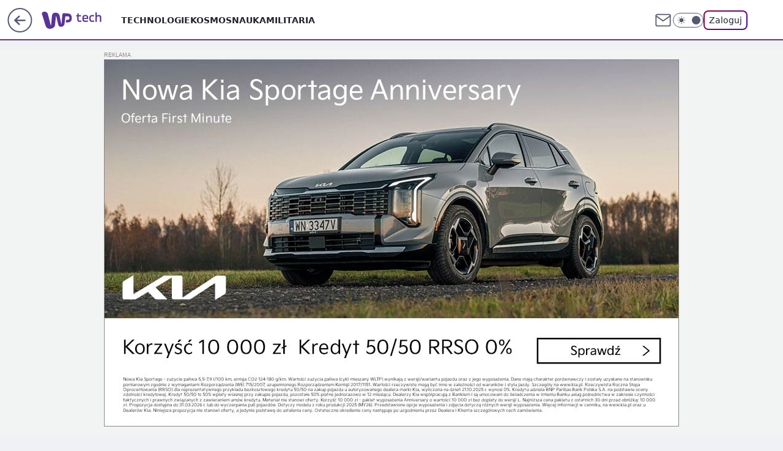

--- FILE ---
content_type: text/html; charset=utf-8
request_url: https://tech.wp.pl/planety,temat,6025193272763009?strona=2
body_size: 14439
content:
<!doctype html><html lang="pl"><head><meta charset="utf-8"><meta name="viewport" content="width=device-width, initial-scale=1"><meta http-equiv="Cache-Control" content="no-cache"><meta http-equiv="X-UA-Compatible" content="IE=Edge"><meta http-equiv="Expires" content="0"><meta name="logo" content="/staticfiles/logo.png"><script>
		// dot
		var TECH = true;
		var GOFER = true;
		var wp_dot_type = 'click';
		var appVersion = "v1.526.0";
		var wp_dot_addparams = {"bunchID":"234801","cauthor":"","ciab":"","cid":"6025193272763009","corigin":"","cpagemax":1,"cpageno":1,"cplatform":"gofer","csource":"","csystem":"ncr","ctags":"","ctlength":0,"ctype":"category","cuct":"","darkmode":false,"frontendVer":"v1.526.0|20260113","isLogged":false,"svid":"03efc17f-6dc0-48b5-a055-fcb05092f18a"};
		// wpjslib
		var WP = [];
		var wp_sn = "tech";
		var rekid = "234801";
		var wp_push_notification_on = true;
		var wp_mobile = false;
		var wp_fb_id = "933316406876601";
		var wp_subscription = "";

		var wpStadcp = "0.000";
		var screeningv2 = true;
		var API_DOMAIN = '/';
		var API_STREAM = '/v1/stream';
		var API_GATEWAY = "/graphql";
		var API_HOST_ONE_LOGIN = "https://tech.wp.pl";
		var WPP_VIDEO_EMBED = null || [];
		if (true) {
			var getPopoverAnchor = async () =>
				document.querySelector('[data-role="onelogin-button"]');
		}
		var wp_push_notification_on = true;
		var wp_onepager = true;
		var asyncNativeQueue = [];
		var wp_consent_logo = "/staticfiles/logo.png";
		var wp_consent_color = 'var(--wp-consent-color)';
		if (true) {
			var wp_pvid = "1f95f5592b5964b17bea";
		}

		if (false) {
			var wp_pixel_id = "";
		}
		if (true) {
			var onResizeCallback = function (layoutType) {
				window.wp_dot_addparams.layout = layoutType;
			};

			var applicationSize = {};
			if (false) {
				var breakpointNarrow = 0;
			} else {
				var breakpointNarrow = 1280;
			}
			function onResize() {
				applicationSize.innerWidth = window.innerWidth;
				applicationSize.type =
					window.innerWidth >= breakpointNarrow ? 'wide' : 'narrow';
				onResizeCallback(applicationSize.type);
			}
			onResize();
			window.addEventListener('resize', onResize);
		}

		var loadTimoeout = window.setTimeout(function () {
			window.WP.push(function () {
				window.WP.performance.registerMark('WPJStimeout');
				loadScript();
			});
		}, 3000);

		var loadScript = function () {
			window.clearTimeout(loadTimoeout);
			document.body.setAttribute('data-wp-loaded', 'true');
		};
		window.WP.push(function () {
			window.WP.gaf.loadBunch(false, loadScript, true);
			if (true) {
				window.WP.gaf.registerCommercialBreak(2);
			}
		});
		var __INIT_CONFIG__ = {"randvar":"syGqUZPleN","randomClasses":{"0":"jhxwf","100":"iDSAK","150":"obloz","162":"PXfZh","180":"jzuqY","200":"yIwUz","250":"YpioR","280":"FepBN","300":"ECIcf","312":"XffQl","330":"Znkot","40":"tFAje","50":"JRHVI","60":"OnKjR","600":"ZvhTz","662":"GVPMg","712":"ukTfy","780":"pxqYt","810":"XLIkX","fullPageScreeningWallpaper":"ihreO","hasPlaceholderPadding":"ttxYi","hasVerticalPlaceholderPadding":"nejtL","panelPremiumScreeningWallpaper":"NDQME","placeholderMargin":"jgCvy","screeningContainer":"ShUmw","screeningWallpaper":"hmWnI","screeningWallpaperSecondary":"Fhkey","slot15ScreeningWallpaper":"Xghnm","slot16ScreeningWallpaper":"KaFsg","slot17ScreeningWallpaper":"noHMd","slot18ScreeningWallpaper":"GBeoj","slot19ScreeningWallpaper":"aaGpV","slot38ScreeningWallpaper":"cUMpL","slot3ScreeningWallpaper":"EIUua","slot501ScreeningWallpaper":"NhgUr","slot75ScreeningWallpaper":"NNvNU","transparent":"tdKbq"},"productId":"6025266535752833","isMobile":false,"social":{"facebook":{"accountName":"techwppl","appId":"124006764369210","pages":["204153062611"]},"instagram":{"accountName":"wp_technologie"},"tiktok":{},"giphy":{},"x":{"accountName":"@TechnologieWP"},"youtube":{},"linkedin":{}},"cookieDomain":".wp.pl","isLoggedIn":false,"user":{},"userApi":"/graphql","oneLoginApiHost":"","scriptSrc":"https://tech.wp.pl/[base64]","isGridEnabled":false,"editorialIcon":{"iconUrl":"","url":"","text":""},"poll":{"id":"","title":"","photo":{"url":"","width":0,"height":0},"pollType":"","question":"","answers":null,"sponsored":false,"logoEnabled":false,"sponsorLogoFile":{"url":"","width":0,"height":0},"sponsorLogoLink":"","buttonText":"","buttonUrl":""},"abTestVariant":"","showExitDiscover":false,"isLanding":false,"scrollLockTimeout":0,"scrollMetricEnabled":false,"survicateSegments":"","isFeed":false,"isSuperApp":false,"oneLoginClientId":"wp-backend","weatherSrc":"","commonHeadSrc":"","userPanelCss":"https://tech.wp.pl/[base64]","saveForLaterProductID":"5927206335214209","withNewestBottombar":false,"acid":"","withBottomRecommendationsSplit":false,"isCommentsPageAbTest":false};
		window["syGqUZPleN"] = function (
			element,
			slot,
			withPlaceholder,
			placeholder,
			options
		) {
			window.WP.push(function () {
				if (withPlaceholder && element.parentNode) {
					window.WP.gaf.registerPlaceholder(
						slot,
						element.parentNode,
						placeholder
					);
					if (false) {
						element.parentNode.style.display = 'none';
					}
				}
				if (true) {
					window.WP.gaf.registerSlot(slot, element, options);
				}
			});
		};
	</script><meta name="gaf" content="blxhpdfe"><script>!function(e,f){try{if(!document.cookie.match('(^|;)\\s*WPdp=([^;]*)')||/google/i.test(window.navigator.userAgent))return;f.WP=f.WP||[];f.wp_pvid=f.wp_pvid||(function(){var output='';while(output.length<20){output+=Math.random().toString(16).substr(2);output=output.substr(0,20)}return output})(20);var abtest=function(){function e(t){return!(null==t)&&"object"==typeof t&&!Array.isArray(t)&&0<Object.keys(t).length}var t="",r=f.wp_abtest;return e(r)&&(t=Object.entries(r).map(([r,t])=>{if(e(t))return Object.entries(t).map(([t,e])=>r+"|"+t+"|"+e).join(";")}).join(";")),t}();var r,s,c=[["https://tech","wp","pl/[base64]"]
.join('.'),["pvid="+f.wp_pvid,(s=e.cookie.match(/(^|;)\s*PWA_adbd\s*=\s*([^;]+)/),"PWA_adbd="+(s?s.pop():"2")),location.search.substring(1),(r=e.referrer,r&&"PWAref="+encodeURIComponent(r.replace(/^https?:\/\//,""))),f.wp_sn&&"sn="+f.wp_sn,abtest&&"abtest="+encodeURIComponent(abtest)].filter(Boolean).join("&")].join("/?");e.write('<scr'+'ipt src="'+c+'"><\/scr'+'ipt>')}catch(_){console.error(_)}}(document,window);</script><script id="hb" crossorigin="anonymous" src="https://tech.wp.pl/[base64]"></script><title>Planety - WP Tech - strona 2</title><link href="https://tech.wp.pl/planety,temat,6025193272763009?strona=2" rel="canonical"><meta name="description" content="Planety - Sprawdź aktualne informacje w serwisie WP Tech"> <meta name="author" content="Grupa Wirtualna Polska"><meta name="robots" content="max-image-preview:large"><meta property="og:type" content="website"><meta property="og:title" content="Planety - WP Tech - strona 2"><meta property="og:description" content="Planety - Sprawdź aktualne informacje w serwisie WP Tech"><meta property="og:url" content="https://tech.wp.pl/planety,temat,6025193272763009"><meta property="og:site_name" content="WP Tech"><meta property="og:locale" content="pl_PL"><meta property="og:image" content="https://tech.wp.pl/d2lkZS5wS1MNCSxgGgxGR05ReHxGAwVGBQg8OlkSFx0YAjY2GAANVglFKj1SVRk"><meta property="og:image:width" content="1200"><meta property="og:image:height" content="630"> <meta property="og:image:alt" content="WP Tech"> <meta property="og:image:type" content="image/png"><meta name="twitter:card" content="summary_large_image"><meta name="twitter:description" content="Planety - Sprawdź aktualne informacje w serwisie WP Tech"><meta name="twitter:site" content="@TechnologieWP"><meta name="twitter:image" content="https://tech.wp.pl/d2lkZS5wS1MNCSxgGgxGR05ReHxGAwVGBQg8OlkSFx0YAjY2GAANVglFKj1SVRk"><meta name="fb:app_id" content="124006764369210"><meta name="fb:pages" content="204153062611"><link rel="alternate" type="application/rss+xml" href="/rss/aktualnosci" title="Aktualności"><script id="wpjslib6" type="module" src="https://tech.wp.pl/[base64]" async="" crossorigin="anonymous"></script><script type="module" src="https://tech.wp.pl/[base64]" crossorigin="anonymous"></script><script type="module" src="https://tech.wp.pl/[base64]" crossorigin="anonymous"></script><link rel="apple-touch-icon" href="/staticfiles/icons/icon.png"><link rel="stylesheet" href="https://tech.wp.pl/[base64]"><link rel="stylesheet" href="https://tech.wp.pl/[base64]"><link rel="stylesheet" href="https://tech.wp.pl/[base64]"><meta name="breakpoints" content="629, 1139, 1365"><meta name="content-width" content="device-width, 630, 980, 1280"><link rel="manifest" href="/site.webmanifest"><meta name="mobile-web-app-capable" content="yes"><meta name="apple-mobile-web-app-capable" content="yes"><meta name="apple-mobile-web-app-status-bar-style" content="black-translucent"><meta name="theme-color" content="var(--color-brand)"><link rel="alternate" type="application/rss+xml" title="Aktualności" href="/rss/aktualnosci"><style>.syGqUZPleN{background-color:var(--color-neutral-25);position:relative;width:100%;min-height:200px;}.dark .syGqUZPleN{background-color:var(--color-neutral-850);}.ttxYi .syGqUZPleN{padding: 18px 16px 10px;}.tdKbq{background-color:transparent;}.dark .tdKbq{background-color:transparent;}.nejtL{padding: 15px 0;}.jgCvy{margin:var(--wp-placeholder-margin);}.jhxwf{min-height:0px;}.XffQl{min-height:312px;}.XLIkX{min-height:810px;}.tFAje{min-height:40px;}.iDSAK{min-height:100px;}.OnKjR{min-height:60px;}.obloz{min-height:150px;}.GVPMg{min-height:662px;}.ukTfy{min-height:712px;}.yIwUz{min-height:200px;}.FepBN{min-height:280px;}.Znkot{min-height:330px;}.YpioR{min-height:250px;}.ZvhTz{min-height:600px;}.PXfZh{min-height:162px;}.ECIcf{min-height:300px;}.jzuqY{min-height:180px;}.JRHVI{min-height:50px;}.pxqYt{min-height:780px;}</style><script>
        WP.push(function() {
            var sc = [{"src":"//applets.ebxcdn.com/ebx.js","id":"ebx"}];
            WP.gdpr.runAfterConsent(function() {
              sc.forEach(function(d){
                    window.WP.getScript(d)
                })
             });
        });
    </script></head><body class="" itemscope itemtype="https://schema.org/WebPage"><meta itemprop="name" content="WP Tech"><div><div class="h-0"></div><script>(function(){var sc=document.currentScript;window[window.__INIT_CONFIG__.randvar](sc.previousElementSibling,6,false,{},{
    setNative: (dataNative, onViewCallback) => {
    window.asyncNativeQueue.push({
      action:"onPanelPremium",
      payload: { 
        screeningWallpaperClassName: "Fhkey", 
        dataNative: dataNative,
        onViewCallback: onViewCallback,
        
      }
})}});})()</script></div><div class="h-0"></div><script>(function(){var sc=document.currentScript;window[window.__INIT_CONFIG__.randvar](sc.previousElementSibling,10,false,{},undefined);})()</script> <div class="h-0"></div><script>(function(){var sc=document.currentScript;window[window.__INIT_CONFIG__.randvar](sc.previousElementSibling,89,false,{},undefined);})()</script> <div class="blxhpdfeh"></div><div class="sticky top-0 w-full z-300"><header data-st-area="header" id="service-header" class="bg-[--color-header-bg] h-[4.125rem] relative select-none w-full"><div class="max-w-[980px] pl-3 xl:max-w-[1280px] h-full w-full flex items-center mx-auto relative"><input class="peer hidden" id="menu-toggle-button" type="checkbox" autocomplete="off"><div class="hidden peer-checked:block"><div class="wp-header-menu"><div class="wp-link-column"><ul class="wp-link-list"><li><a class="wp-link px-4 py-3 block" href="/technologie,temat,6016397164413569">Technologie</a></li><li><a class="wp-link px-4 py-3 block" href="/kosmos,temat,5984493782360705">Kosmos</a></li><li><a class="wp-link px-4 py-3 block" href="/nauka,temat,5984466596775041">Nauka</a></li><li><a class="wp-link px-4 py-3 block" href="/militaria,temat,6004696189903489">Militaria</a></li></ul><div class="wp-social-box"><span>Obserwuj nas na:</span><div><a class="cHJldmVudENC" href="https://www.facebook.com/techwppl"><svg xmlns="http://www.w3.org/2000/svg" fill="none" viewBox="0 0 24 24"><path stroke="currentColor" stroke-linecap="round" stroke-linejoin="round" stroke-width="1.5" d="M18 2.941h-3a5 5 0 0 0-5 5v3H7v4h3v8h4v-8h3l1-4h-4v-3a1 1 0 0 1 1-1h3z"></path></svg></a> <a class="cHJldmVudENC" href="https://www.instagram.com/wp_technologie"><svg xmlns="http://www.w3.org/2000/svg" fill="none" viewBox="0 0 24 24"><path stroke="currentColor" stroke-linecap="round" stroke-linejoin="round" stroke-width="1.5" d="M17 2.941H7a5 5 0 0 0-5 5v10a5 5 0 0 0 5 5h10a5 5 0 0 0 5-5v-10a5 5 0 0 0-5-5"></path><path stroke="currentColor" stroke-linecap="round" stroke-linejoin="round" stroke-width="1.5" d="M16 12.311a4 4 0 1 1-7.914 1.174A4 4 0 0 1 16 12.31Zm1.5-4.87h.01"></path></svg></a> <a class="cHJldmVudENC" href="https://twitter.com/@TechnologieWP"><svg xmlns="http://www.w3.org/2000/svg" fill="currentColor" viewBox="0 0 1200 1227"><path d="M714.163 519.284 1160.89 0h-105.86L667.137 450.887 357.328 0H0l468.492 681.821L0 1226.37h105.866l409.625-476.152 327.181 476.152H1200L714.137 519.284zM569.165 687.828l-47.468-67.894-377.686-540.24h162.604l304.797 435.991 47.468 67.894 396.2 566.721H892.476L569.165 687.854z"></path></svg></a> </div></div></div><input class="peer hidden" id="wp-menu-link-none" name="wp-menu-links" type="radio" autocomplete="off" checked="checked"><div class="wp-teaser-column translate-x-[248px] peer-checked:translate-x-0"><div class="wp-header-menu-subtitle">Popularne w serwisie <span class="uppercase">Tech</span>:</div><div class="wp-teaser-grid"><a href="https://tech.wp.pl/usa-szykuja-sie-do-ataku-wyslali-juz-jednostki,7240819429992960a" title="Amerykanie podnieśli transportowce. Lecą w jednym kierunku"><div class="wp-img-placeholder"><img src="https://v.wpimg.pl/ZGVjODkzdSY3CDl3RAF4M3RQbS0CWHZlI0h1ZkRJa3MuW3hyRBwzKzMYKjQEVD01IxouMxtUKit5Cz8tRAxraDIDPDQHGyNoMwctIQ9VPyRvWy5xCEJ3dDNYf2lfHz53ewt2clhXaSNlWyshCEJjdGQLbTk" loading="lazy" class="wp-img" alt="Amerykanie podnieśli transportowce. Lecą w jednym kierunku"></div><span class="wp-teaser-title">Amerykanie podnieśli transportowce. Lecą w jednym kierunku</span> <span class="wp-teaser-author">Aleksandra Dąbrowska</span></a><a href="https://tech.wp.pl/operacja-crested-ice-eksplozja-amerykanskich-bomb-jadrowych-na-grenlandii,7242337837545984a" title="Operacja Crested Ice. Eksplozja amerykańskich bomb jądrowych na Grenlandii"><div class="wp-img-placeholder"><img src="https://v.wpimg.pl/ZjdkNTE0dQsFCThnakt4HkZRbD0sEnZIEUl0dmoDa14cWnlialYzBgEZKyQqHj0YERsvIzUeKgZLCj49akZrRQACPSQpUSNFAQYsMSEfbV4FDXxgdAR3WAVfeHlxCGsJSVJ8ZHAdblsGXShjIQVrXgBZbCk" loading="lazy" class="wp-img" alt="Operacja Crested Ice. Eksplozja amerykańskich bomb jądrowych na Grenlandii"></div><span class="wp-teaser-title">Operacja Crested Ice. Eksplozja amerykańskich bomb jądrowych na Grenlandii</span> <span class="wp-teaser-author">Łukasz Michalik</span></a><a href="https://tech.wp.pl/donald-trump-chcial-zadrwic-z-danii-wspomnial-o-elitarnej-jednostce-sirius-patrol,7240935517354496a" title="Sirius Patrol to elita duńskiej armii. Donald Trump wyśmiał psie zaprzęgi"><div class="wp-img-placeholder"><img src="https://v.wpimg.pl/ZGZkYzk2dSY7CS9JREl4M3hRexMCEHZlL0ljWEQBa3MiWm5MRFQzKz8ZPAoEHD01Lxs4DRscKit1CikTRERraD4CKgoHUyNoPwY7Hw8dOXVsDW4ZXld3cj8IP1dfBz53d1M_HggfbXZrWD0cD1FjcT4Iewc" loading="lazy" class="wp-img" alt="Sirius Patrol to elita duńskiej armii. Donald Trump wyśmiał psie zaprzęgi"></div><span class="wp-teaser-title">Sirius Patrol to elita duńskiej armii. Donald Trump wyśmiał psie zaprzęgi</span> <span class="wp-teaser-author">Łukasz Michalik</span></a><a href="https://tech.wp.pl/amerykanie-gratuluja-polsce-pisza-o-f-35,7241476904548864a" title="Amerykanie gratulują Polsce. Piszą o F-35"><div class="wp-img-placeholder"><img src="https://v.wpimg.pl/Zjk5ZDEzdQsKVyx3agF4HkkPeC0sWHZIHhdgZmpJa14TBG1yahwzBg5HPzQqVD0YHkU7MzVUKgZEVCotagxrRQ9cKTQpGyNFDlg4ISFVOwkKBW4mckx3CVtXb2lxTDsORlQ8cnFXPw8IDTx9fB5rWVMDeDk" loading="lazy" class="wp-img" alt="Amerykanie gratulują Polsce. Piszą o F-35"></div><span class="wp-teaser-title">Amerykanie gratulują Polsce. Piszą o F-35</span> <span class="wp-teaser-author">Mateusz Tomczak</span></a><a href="https://tech.wp.pl/maja-2-mld-dlugu-chca-go-splacic-w-mysliwcach,7241507722284000a" title="Mają 2 mld długu. Chcą go spłacić w myśliwcach"><div class="wp-img-placeholder"><img src="https://v.wpimg.pl/OTlmZmY1YDUNDyxedkptIE5XeAQwE2N2GU9gT3YCfmAUXG1bdlcmOAkfPx02HygmGR07GikfPzhDDCoEdkd-ewgEKR01UDZ7CQA4CD0edmJVCWNcbgRiMFoOPkBtAHo3QQw7D2gcdjZbCWNUP1cpYVQMeBA" loading="lazy" class="wp-img" alt="Mają 2 mld długu. Chcą go spłacić w myśliwcach"></div><span class="wp-teaser-title">Mają 2 mld długu. Chcą go spłacić w myśliwcach</span> <span class="wp-teaser-author">Mateusz Tomczak</span></a><a href="https://tech.wp.pl/swiat-znow-mowi-o-oreszniku-dokladnie-o-to-chodzilo-rosjanom,7241523567307264a" title="Świat znów mówi o Oreszniku. Dokładnie o to chodziło Rosjanom"><div class="wp-img-placeholder"><img src="https://v.wpimg.pl/YzM0MjY2dhssUjtZdkl7Dm8KbwMwEHVYOBJ3SHYBaE41AXpcdlQwFihCKBo2HD4IOEAsHSkcKRZiUT0DdkRoVSlZPho1UyBVKF0vDz0daUt_CS8LbAp0G30BfEdtUWpKYFIoCTgfak4rBC5ZbQBvTC8Bbxc" loading="lazy" class="wp-img" alt="Świat znów mówi o Oreszniku. Dokładnie o to chodziło Rosjanom"></div><span class="wp-teaser-title">Świat znów mówi o Oreszniku. Dokładnie o to chodziło Rosjanom</span> <span class="wp-teaser-author">Mateusz Tomczak</span></a></div></div></div><div class="wp-header-menu-layer"></div></div><div class="header-back-button-container"><div id="wp-sg-back-button" class="back-button-container wp-back-sg" data-st-area="goToSG"><a href="/"><svg class="back-button-icon" xmlns="http://www.w3.org/2000/svg" width="41" height="40" fill="none"><circle cx="20.447" cy="20" r="19" fill="transparent" stroke="currentColor" stroke-width="2"></circle> <path fill="currentColor" d="m18.5 12.682-.166.133-6.855 6.472a1 1 0 0 0-.089.099l.117-.126q-.087.082-.155.175l-.103.167-.075.179q-.06.178-.06.374l.016.193.053.208.08.178.103.16.115.131 6.853 6.47a1.4 1.4 0 0 0 1.897 0 1.213 1.213 0 0 0 .141-1.634l-.14-.157-4.537-4.283H28.44c.741 0 1.342-.566 1.342-1.266 0-.635-.496-1.162-1.143-1.252l-.199-.014-12.744-.001 4.536-4.281c.472-.445.519-1.14.141-1.634l-.14-.158a1.4 1.4 0 0 0-1.55-.237z"></path></svg></a></div><a href="/" class="cHJldmVudENC z-0" title="" id="service_logo"><svg class="text-[--color-logo] max-w-[--logo-width] h-[--logo-height] align-middle mr-8"><use href="/staticfiles/siteLogoDesktop.svg#root"></use></svg></a> <a href="https://www.wp.pl" title="Wirtualna Polska" class="absolute top-0 left-0 h-[32px] w-[55px] sm:h-[36px] sm:w-[60px]"></a></div><ul class="flex text-sm/[1.3125rem] gap-8  xl:flex hidden"><li class="flex items-center group relative"><a class="whitespace-nowrap group uppercase no-underline font-semibold hover:underline text-[--color-header-text] cHJldmVudENC" href="/technologie,temat,6016397164413569">Technologie</a> </li><li class="flex items-center group relative"><a class="whitespace-nowrap group uppercase no-underline font-semibold hover:underline text-[--color-header-text] cHJldmVudENC" href="/kosmos,temat,5984493782360705">Kosmos</a> </li><li class="flex items-center group relative"><a class="whitespace-nowrap group uppercase no-underline font-semibold hover:underline text-[--color-header-text] cHJldmVudENC" href="/nauka,temat,5984466596775041">Nauka</a> </li><li class="flex items-center group relative"><a class="whitespace-nowrap group uppercase no-underline font-semibold hover:underline text-[--color-header-text] cHJldmVudENC" href="/militaria,temat,6004696189903489">Militaria</a> </li></ul><div class="group mr-0 xl:ml-[3.5rem] flex flex-1 items-center justify-end"><div class="h-8 text-[--icon-light] flex items-center gap-4"><a id="wp-poczta-link" href="https://poczta.wp.pl/login/login.html" class="text-[--color-header-icon-light] block size-8 cHJldmVudENC"><svg viewBox="0 0 32 32" fill="none" xmlns="http://www.w3.org/2000/svg"><path d="M6.65944 6.65918H25.3412C26.6256 6.65918 27.6764 7.71003 27.6764 8.9944V23.0057C27.6764 24.2901 26.6256 25.3409 25.3412 25.3409H6.65944C5.37507 25.3409 4.32422 24.2901 4.32422 23.0057V8.9944C4.32422 7.71003 5.37507 6.65918 6.65944 6.65918Z" stroke="currentColor" stroke-width="1.8" stroke-linecap="round" stroke-linejoin="round"></path> <path d="M27.6764 8.99438L16.0003 17.1677L4.32422 8.99438" stroke="currentColor" stroke-width="1.8" stroke-linecap="round" stroke-linejoin="round"></path></svg></a><input type="checkbox" class="hidden" id="darkModeCheckbox"> <label class="wp-darkmode-toggle" for="darkModeCheckbox" aria-label="Włącz tryb ciemny"><div class="toggle-container"><div class="toggle-icon-dark"><svg viewBox="0 0 16 16" class="icon-moon" fill="currentColor" xmlns="http://www.w3.org/2000/svg"><path d="M15.293 11.293C13.8115 11.9631 12.161 12.1659 10.5614 11.8743C8.96175 11.5827 7.48895 10.8106 6.33919 9.66085C5.18944 8.5111 4.41734 7.0383 4.12574 5.43866C3.83415 3.83903 4.03691 2.18852 4.70701 0.707031C3.52758 1.24004 2.49505 2.05123 1.69802 3.07099C0.900987 4.09075 0.363244 5.28865 0.130924 6.56192C-0.101395 7.83518 -0.0213565 9.1458 0.364174 10.3813C0.749705 11.6169 1.42922 12.7404 2.34442 13.6556C3.25961 14.5708 4.38318 15.2503 5.61871 15.6359C6.85424 16.0214 8.16486 16.1014 9.43813 15.8691C10.7114 15.6368 11.9093 15.0991 12.9291 14.302C13.9488 13.505 14.76 12.4725 15.293 11.293V11.293Z"></path></svg></div><div class="toggle-icon-light"><svg fill="currentColor" class="icon-sun" xmlns="http://www.w3.org/2000/svg" viewBox="0 0 30 30"><path d="M 14.984375 0.98632812 A 1.0001 1.0001 0 0 0 14 2 L 14 5 A 1.0001 1.0001 0 1 0 16 5 L 16 2 A 1.0001 1.0001 0 0 0 14.984375 0.98632812 z M 5.796875 4.7988281 A 1.0001 1.0001 0 0 0 5.1015625 6.515625 L 7.2226562 8.6367188 A 1.0001 1.0001 0 1 0 8.6367188 7.2226562 L 6.515625 5.1015625 A 1.0001 1.0001 0 0 0 5.796875 4.7988281 z M 24.171875 4.7988281 A 1.0001 1.0001 0 0 0 23.484375 5.1015625 L 21.363281 7.2226562 A 1.0001 1.0001 0 1 0 22.777344 8.6367188 L 24.898438 6.515625 A 1.0001 1.0001 0 0 0 24.171875 4.7988281 z M 15 8 A 7 7 0 0 0 8 15 A 7 7 0 0 0 15 22 A 7 7 0 0 0 22 15 A 7 7 0 0 0 15 8 z M 2 14 A 1.0001 1.0001 0 1 0 2 16 L 5 16 A 1.0001 1.0001 0 1 0 5 14 L 2 14 z M 25 14 A 1.0001 1.0001 0 1 0 25 16 L 28 16 A 1.0001 1.0001 0 1 0 28 14 L 25 14 z M 7.9101562 21.060547 A 1.0001 1.0001 0 0 0 7.2226562 21.363281 L 5.1015625 23.484375 A 1.0001 1.0001 0 1 0 6.515625 24.898438 L 8.6367188 22.777344 A 1.0001 1.0001 0 0 0 7.9101562 21.060547 z M 22.060547 21.060547 A 1.0001 1.0001 0 0 0 21.363281 22.777344 L 23.484375 24.898438 A 1.0001 1.0001 0 1 0 24.898438 23.484375 L 22.777344 21.363281 A 1.0001 1.0001 0 0 0 22.060547 21.060547 z M 14.984375 23.986328 A 1.0001 1.0001 0 0 0 14 25 L 14 28 A 1.0001 1.0001 0 1 0 16 28 L 16 25 A 1.0001 1.0001 0 0 0 14.984375 23.986328 z"></path></svg></div></div><div class="toggle-icon-circle"></div></label><div class="relative"><form action="/auth/v1/sso/auth" data-role="onelogin-button" method="get" id="wp-login-form"><input type="hidden" name="continue_url" value="https://tech.wp.pl/planety,temat,6025193272763009"> <button type="submit" class="wp-login-button">Zaloguj</button></form></div></div><div class="ml-[0.25rem] w-[3.375rem] flex items-center justify-center"><label role="button" for="menu-toggle-button" tab-index="0" aria-label="Menu" class="cursor-pointer flex items-center justify-center size-8 text-[--color-header-icon-light]"><div class="hidden peer-checked:group-[]:flex absolute top-0 right-0 w-[3.375rem] h-[4.4375rem] bg-white dark:bg-[--color-neutral-800] z-1 items-center justify-center rounded-t-2xl peer-checked:group-[]:text-[--icon-dark]"><svg xmlns="http://www.w3.org/2000/svg" width="32" height="32" viewBox="0 0 32 32" fill="none"><path d="M24 8 8 24M8 8l16 16" stroke="currentColor" stroke-width="1.8" stroke-linecap="round" stroke-linejoin="round"></path></svg></div><div class="flex peer-checked:group-[]:hidden h-8 w-8"><svg xmlns="http://www.w3.org/2000/svg" viewBox="0 0 32 32" fill="none"><path d="M5 19h22M5 13h22M5 7h22M5 25h22" stroke="currentColor" stroke-width="1.8" stroke-linecap="round" stroke-linejoin="round"></path></svg></div></label></div></div></div><hr class="absolute bottom-0 left-0 m-0 h-px w-full border-t border-solid border-[--color-brand]"><div id="user-panel-v2-root" class="absolute z-[9999] right-0 empty:hidden"></div></header> </div> <div class="relative flex w-full flex-col items-center" data-testid="screening-main"><div class="hmWnI"><div class="absolute inset-0"></div></div><div class="w-full py-2 has-[div>div:not(:empty)]:p-0"><div class="ShUmw"></div></div><div class="flex w-full flex-col items-center"><div class="Fhkey relative w-full"><div class="absolute inset-x-0 top-0"></div></div><div class="relative w-auto"><div class="listing-billboard"><div class="syGqUZPleN jgCvy ECIcf"><img role="presentation" class="absolute left-1/2 top-1/2 max-h-[80%] max-w-[100px] -translate-x-1/2 -translate-y-1/2" src="https://v.wpimg.pl/ZXJfd3AudTkrBBIAbg54LGhcRlAxHQUrPgJGH2MAeGJoSQ1eIBI_K2UHAEVuBTY5KQMMXC0RPyoVERQdMgM9ejc" loading="lazy" decoding="async"><div class="h-0"></div><script>(function(){var sc=document.currentScript;window[window.__INIT_CONFIG__.randvar](sc.previousElementSibling,3,true,{"fixed":true},{
    setNative: (dataNative, onViewCallback) => {
    window.asyncNativeQueue.push({
      action: "onAlternativeScreening",
      payload:{ 
            screeningWallpaperClassName: "hmWnI", 
            alternativeContainerClassName: "ShUmw", 
            slotNumber: 3,
            dataNative: dataNative,
            onViewCallback: onViewCallback
    }})}});})()</script></div></div><main class="wp-main-listing"><div class="flex mb-5"><div class="listing-wrapper"><div class="listing-description" data-listing-description="true"><h1 class="listing-description-title"><span class="listing-description-title-text">planety</span> <span class="listing-description-page-number">(strona 2 z 2)</span></h1></div><div class="listing"><div class="wp-feed-teaser-container"><div class="wp-superteaser wp-superteaser-horizontal" data-variant="wide" data-bdtac="true"><a id="6034854549894273" href="https://tech.wp.pl/i-ty-mozesz-pomoc-nazwac-planete,6034854549894273a" class="wp-link"><div class="wp-img-placeholder"><img class="wp-image" src="https://v.wpimg.pl/NjYwLmpwYQs4FTpeXwxsHntNbgQZVWJILFV2T19GdlohTnhCGVk5GncHIEIRWChFMwcpCl9Ee19sQWMdHBYgDy0WE1tGR2AAKRIrTw0" width="180" alt="I ty możesz pomóc nazwać planetę" data-bdimg="true"></div><div class="wp-content"><div class="wp-title"><div class="wp-title-labels"></div><h2 data-title="true">I ty możesz pomóc nazwać planetę</h2></div><div class="wp-lead">Dawno, dawno temu przywilej nazwania planety należał do osoby, która ją odkryła. Czasy się jednak zmieniły i teraz nowe planety pozasłoneczne odkrywane są tak szybko, że nadawane są im jedynie oryginalne oznaczenia w rodzaju Kepler 186f czy NGC 4349. Międzynarodowa Unia Astronomiczna chciałaby jednak, by przynajmniej część ezgoplanet miała swoje nazwy i potrzebuje waszej pomocy.</div></div></a><div class="wp-superteaser-bottom"><span><time class="wp-date" datetime="2015-08-16T05:39:00.000Z">16&nbsp;sierpnia&nbsp;2015,&nbsp;07:39</time></span> <div class="wp-action-bar"><button name="superteaser-save" class="save-button" type="button" data-teaser-id="6034854549894273" data-save-type="ARTICLE"><div class="icon-wrapper"><svg fill="none" viewBox="0 0 12 15" xmlns="http://www.w3.org/2000/svg"><path d="M11 14L6 10.3889L1 14V2.44444C1 2.06135 1.15051 1.69395 1.41842 1.42307C1.68633 1.15218 2.04969 1 2.42857 1H9.57143C9.95031 1 10.3137 1.15218 10.5816 1.42307C10.8495 1.69395 11 2.06135 11 2.44444V14Z" stroke="currentColor" stroke-linecap="round" stroke-linejoin="round" stroke-width="1.3"></path></svg></div></button> <button name="superteaser-share" class="share-button" type="button" data-teaser-id="6034854549894273"><div class="icon-wrapper"><svg viewBox="0 0 16 16" stroke="currentColor" fill="none" xmlns="http://www.w3.org/2000/svg"><path d="M12 5.33325C13.1046 5.33325 14 4.43782 14 3.33325C14 2.22868 13.1046 1.33325 12 1.33325C10.8954 1.33325 10 2.22868 10 3.33325C10 4.43782 10.8954 5.33325 12 5.33325Z" stroke-linecap="round" stroke-linejoin="round"></path> <path d="M4 10C5.10457 10 6 9.10457 6 8C6 6.89543 5.10457 6 4 6C2.89543 6 2 6.89543 2 8C2 9.10457 2.89543 10 4 10Z" stroke-linecap="round" stroke-linejoin="round"></path> <path d="M12 14.6667C13.1046 14.6667 14 13.7713 14 12.6667C14 11.5622 13.1046 10.6667 12 10.6667C10.8954 10.6667 10 11.5622 10 12.6667C10 13.7713 10.8954 14.6667 12 14.6667Z" stroke-linecap="round" stroke-linejoin="round"></path> <path d="M5.72668 9.00659L10.28 11.6599" stroke-linecap="round" stroke-linejoin="round"></path> <path d="M10.2734 4.34009L5.72668 6.99342" stroke-linecap="round" stroke-linejoin="round"></path></svg></div></button></div></div></div></div><div class="wp-feed-teaser-container"><div class="wp-superteaser wp-superteaser-horizontal" data-variant="wide" data-bdtac="true"><a id="6034788096299649" href="https://tech.wp.pl/w-ukladzie-slonecznym-odkryto-nowe-planety-sa-wieksze-od-ziemi,6034788096299649a" class="wp-link"><div class="wp-img-placeholder"><img class="wp-image" src="https://v.wpimg.pl/NDAwLmpwYSUgFTpeXwxsMGNNbgQZVWJmNFV2T19GdnQ5TnhCGVk5NG8HIEIRWChrKwcpCl9Eend2T2MXGRIjLSAoJx4ZEjQ9Iig_AR8ZLSEeQXxdL0N-dG8dPAgXVTM" width="180" alt="W Układzie Słonecznym odkryto nowe planety. Są większe od Ziemi" data-bdimg="true"></div><div class="wp-content"><div class="wp-title"><div class="wp-title-labels"></div><h2 data-title="true">W Układzie Słonecznym odkryto nowe planety. Są większe od Ziemi</h2></div><div class="wp-lead">Naukowcy z Uniwersytetu Complutense w Madrycie znaleźli dowody na to, że w naszym układzie słonecznym znajduje się więcej planet, niż dotychczas uważaliśmy. Przynajmniej dwa, a prawdopodobnie więcej obiektów masywniejszych od Ziemi znajduje się daleko za Plutonem.</div></div></a><div class="wp-superteaser-bottom"><span><time class="wp-date" datetime="2015-01-19T11:48:00.000Z">19&nbsp;stycznia&nbsp;2015,&nbsp;12:48</time></span> <div class="wp-action-bar"><button name="superteaser-save" class="save-button" type="button" data-teaser-id="6034788096299649" data-save-type="ARTICLE"><div class="icon-wrapper"><svg fill="none" viewBox="0 0 12 15" xmlns="http://www.w3.org/2000/svg"><path d="M11 14L6 10.3889L1 14V2.44444C1 2.06135 1.15051 1.69395 1.41842 1.42307C1.68633 1.15218 2.04969 1 2.42857 1H9.57143C9.95031 1 10.3137 1.15218 10.5816 1.42307C10.8495 1.69395 11 2.06135 11 2.44444V14Z" stroke="currentColor" stroke-linecap="round" stroke-linejoin="round" stroke-width="1.3"></path></svg></div></button> <button name="superteaser-share" class="share-button" type="button" data-teaser-id="6034788096299649"><div class="icon-wrapper"><svg viewBox="0 0 16 16" stroke="currentColor" fill="none" xmlns="http://www.w3.org/2000/svg"><path d="M12 5.33325C13.1046 5.33325 14 4.43782 14 3.33325C14 2.22868 13.1046 1.33325 12 1.33325C10.8954 1.33325 10 2.22868 10 3.33325C10 4.43782 10.8954 5.33325 12 5.33325Z" stroke-linecap="round" stroke-linejoin="round"></path> <path d="M4 10C5.10457 10 6 9.10457 6 8C6 6.89543 5.10457 6 4 6C2.89543 6 2 6.89543 2 8C2 9.10457 2.89543 10 4 10Z" stroke-linecap="round" stroke-linejoin="round"></path> <path d="M12 14.6667C13.1046 14.6667 14 13.7713 14 12.6667C14 11.5622 13.1046 10.6667 12 10.6667C10.8954 10.6667 10 11.5622 10 12.6667C10 13.7713 10.8954 14.6667 12 14.6667Z" stroke-linecap="round" stroke-linejoin="round"></path> <path d="M5.72668 9.00659L10.28 11.6599" stroke-linecap="round" stroke-linejoin="round"></path> <path d="M10.2734 4.34009L5.72668 6.99342" stroke-linecap="round" stroke-linejoin="round"></path></svg></div></button></div></div></div></div><div class="listing-placeholder my-4 pb-4"><div class="syGqUZPleN FepBN tdKbq"><img role="presentation" class="absolute left-1/2 top-1/2 max-h-[80%] max-w-[100px] -translate-x-1/2 -translate-y-1/2" src="https://v.wpimg.pl/ZXJfd3AudTkrBBIAbg54LGhcRlAxHQUrPgJGH2MAeGJoSQ1eIBI_K2UHAEVuBTY5KQMMXC0RPyoVERQdMgM9ejc" loading="lazy" decoding="async"><div class="h-0"></div><script>(function(){var sc=document.currentScript;window[window.__INIT_CONFIG__.randvar](sc.previousElementSibling,5,true,{"fixed":true},undefined);})()</script></div></div><nav class="listing-paginator" aria-label="Paginacja" data-pagination-container="1" tabindex="0"><ul class="pagination"><li class="pagination-item prev-page"><a href="/planety,temat,6025193272763009" aria-label="Poprzednia strona" data-pagination="prev"><svg xmlns="http://www.w3.org/2000/svg" fill="currentColor" viewBox="0 0 14 24"><path d="M9.48 11.648a.5.5 0 0 1 0 .704L.7 21.195a1 1 0 0 0 0 1.41l.676.68a1 1 0 0 0 1.419 0L13.3 12.705a1 1 0 0 0 0-1.41L2.795.715a1 1 0 0 0-1.42 0l-.675.68a1 1 0 0 0 0 1.41z"></path></svg><span class="paginator-text">Poprzednie</span></a></li> <li class="pagination-item"><a href="/planety,temat,6025193272763009" aria-label="Przejdź do strony 1">1</a></li> <li class="pagination-item current-item"><a href="/planety,temat,6025193272763009?strona=2" aria-label="Przejdź do strony 2" aria-current="true">2</a></li><li class="pagination-item next-page inactive"><span><span class="paginator-text">Następne</span><svg xmlns="http://www.w3.org/2000/svg" fill="currentColor" viewBox="0 0 14 24"><path d="M9.48 11.648a.5.5 0 0 1 0 .704L.7 21.195a1 1 0 0 0 0 1.41l.676.68a1 1 0 0 0 1.419 0L13.3 12.705a1 1 0 0 0 0-1.41L2.795.715a1 1 0 0 0-1.42 0l-.675.68a1 1 0 0 0 0 1.41z"></path></svg></span></li></ul></nav></div></div><div class="relative ml-4 flex w-[304px] shrink-0 flex-col flex-nowrap"><div class="sticky top-[--nav-header-height] w-full"><div class="syGqUZPleN ZvhTz tdKbq"><img role="presentation" class="absolute left-1/2 top-1/2 max-h-[80%] max-w-[100px] -translate-x-1/2 -translate-y-1/2" src="https://v.wpimg.pl/ZXJfd3AudTkrBBIAbg54LGhcRlAxHQUrPgJGH2MAeGJoSQ1eIBI_K2UHAEVuBTY5KQMMXC0RPyoVERQdMgM9ejc" loading="lazy" decoding="async"><div class="h-0"></div><script>(function(){var sc=document.currentScript;window[window.__INIT_CONFIG__.randvar](sc.previousElementSibling,36,true,{"fixed":true,"sticky":true,"top":90},undefined);})()</script></div></div></div></div></main></div></div></div> <div class="mt-6"><div class="syGqUZPleN ZvhTz"><img role="presentation" class="absolute left-1/2 top-1/2 max-h-[80%] max-w-[100px] -translate-x-1/2 -translate-y-1/2" src="https://v.wpimg.pl/ZXJfd3AudTkrBBIAbg54LGhcRlAxHQUrPgJGH2MAeGJoSQ1eIBI_K2UHAEVuBTY5KQMMXC0RPyoVERQdMgM9ejc" loading="lazy" decoding="async"><div class="h-0"></div><script>(function(){var sc=document.currentScript;window[window.__INIT_CONFIG__.randvar](sc.previousElementSibling,53,true,{},undefined);})()</script></div></div><footer class="mt-6" data-uxc="bottom_site" data-st-area="footer"><hr class="m-0 h-px w-full border-t border-solid border-[--color-brand]"> <div class="bg-[--bg-content] grid pt-4 lg:pt-[70px]"><input class="peer hidden group/footer" name="footer-expand" type="checkbox" id="footer-expand"><div class="mx-auto w-[964px] xl:w-[1280px] group pb-8 px-2"><div class="grid grid-cols-4 gap-2"><div><div class="mb-1 w-full text-xs font-semibold uppercase whitespace-nowrap">dobreprogramy.pl</div><ul class="grid gap-y-1"><li class="text-xs/[18px]"><a href="https://www.dobreprogramy.pl/katalogowanie-i-obrobka-zdjec,programy,windows,6505378848450177" class="font-normal text-inherit no-underline hover:text-[--color-brand] whitespace-nowrap transition cHJldmVudENC">Programy do obróbki zdjęć</a></li><li class="text-xs/[18px]"><a href="https://www.dobreprogramy.pl/tworzenie-i-edycja-muzyki,programy,windows,6505378874984577" class="font-normal text-inherit no-underline hover:text-[--color-brand] whitespace-nowrap transition cHJldmVudENC">Programy do tworzenia muzyki</a></li><li class="text-xs/[18px]"><a href="https://www.dobreprogramy.pl/aranzacja-wnetrz-i-ogrodow,programy,windows,6505378790758529" class="font-normal text-inherit no-underline hover:text-[--color-brand] whitespace-nowrap transition cHJldmVudENC">Programy do projektowania wnętrz</a></li><li class="text-xs/[18px]"><a href="https://www.dobreprogramy.pl/tworzenie-i-edycja-filmow,programy,windows,6505378873776257" class="font-normal text-inherit no-underline hover:text-[--color-brand] whitespace-nowrap transition cHJldmVudENC">Programy do montażu filmów</a></li><li class="text-xs/[18px]"><a href="https://www.dobreprogramy.pl/programy-antywirusowe,programy,windows,6505378757949569" class="font-normal text-inherit no-underline hover:text-[--color-brand] whitespace-nowrap transition cHJldmVudENC">Programy antywirusowe</a></li><li class="text-xs/[18px]"><a href="https://www.dobreprogramy.pl/programy-dla-dzieci,programy,windows,6505378791671425" class="font-normal text-inherit no-underline hover:text-[--color-brand] whitespace-nowrap transition cHJldmVudENC">Programy dla dzieci</a></li><li class="text-xs/[18px]"><a href="https://www.dobreprogramy.pl/tworzenie-i-edycja-grafiki-rastrowej,programy,windows,6505378824545921" class="font-normal text-inherit no-underline hover:text-[--color-brand] whitespace-nowrap transition cHJldmVudENC">Programy do tworzenia grafiki</a></li><li class="text-xs/[18px]"><a href="https://www.dobreprogramy.pl/programy,windows,nowe" class="font-normal text-inherit no-underline hover:text-[--color-brand] whitespace-nowrap transition cHJldmVudENC">Nowe programy</a></li></ul></div><div><div class="mb-1 w-full text-xs font-semibold uppercase whitespace-nowrap">komorkomania.pl</div><ul class="grid gap-y-1"><li class="text-xs/[18px]"><a href="https://komorkomania.pl/smartfony,apple,6777949112338049" class="font-normal text-inherit no-underline hover:text-[--color-brand] whitespace-nowrap transition cHJldmVudENC">Smartfony Apple</a></li><li class="text-xs/[18px]"><a href="https://komorkomania.pl/smartfony,samsung,6777918374348929" class="font-normal text-inherit no-underline hover:text-[--color-brand] whitespace-nowrap transition cHJldmVudENC">Smartfony Samsung</a></li><li class="text-xs/[18px]"><a href="https://komorkomania.pl/smartfony,huawei,6777908488870017" class="font-normal text-inherit no-underline hover:text-[--color-brand] whitespace-nowrap transition cHJldmVudENC">Smartfony Huawei</a></li><li class="text-xs/[18px]"><a href="https://komorkomania.pl/smartfony,motorola,6777986083895425" class="font-normal text-inherit no-underline hover:text-[--color-brand] whitespace-nowrap transition cHJldmVudENC">Smartfony Motorola</a></li><li class="text-xs/[18px]"><a href="https://komorkomania.pl/smartfony,nokia,6777990651459201" class="font-normal text-inherit no-underline hover:text-[--color-brand] whitespace-nowrap transition cHJldmVudENC">Smartfony Nokia</a></li><li class="text-xs/[18px]"><a href="https://komorkomania.pl/smartfony,oneplus,6777986830947969" class="font-normal text-inherit no-underline hover:text-[--color-brand] whitespace-nowrap transition cHJldmVudENC">Smartfony OnePlus</a></li><li class="text-xs/[18px]"><a href="https://komorkomania.pl/smartfony,oppo,6777981303097473" class="font-normal text-inherit no-underline hover:text-[--color-brand] whitespace-nowrap transition cHJldmVudENC">Smartfony Oppo</a></li></ul></div><div><div class="mb-1 w-full text-xs font-semibold uppercase whitespace-nowrap">gadzetomania.pl</div><ul class="grid gap-y-1"><li class="text-xs/[18px]"><a href="https://gadzetomania.pl/rtv,temat,6025194987364993" class="font-normal text-inherit no-underline hover:text-[--color-brand] whitespace-nowrap transition cHJldmVudENC">RTV</a></li><li class="text-xs/[18px]"><a href="https://gadzetomania.pl/gadzety,temat,6008941124117121" class="font-normal text-inherit no-underline hover:text-[--color-brand] whitespace-nowrap transition cHJldmVudENC">Gadżety</a></li><li class="text-xs/[18px]"><a href="https://gadzetomania.pl/komputery,temat,6004701774939265" class="font-normal text-inherit no-underline hover:text-[--color-brand] whitespace-nowrap transition cHJldmVudENC">Komputery</a></li><li class="text-xs/[18px]"><a href="https://gadzetomania.pl/telewizory,temat,6025196697776769" class="font-normal text-inherit no-underline hover:text-[--color-brand] whitespace-nowrap transition cHJldmVudENC">Telewizory</a></li></ul></div></div></div></div><div class="mx-auto"><div class="w-full p-4 mx-auto sm:p-6 sm:max-w-[640px] lg:max-w-[980px]"><ul class="flex justify-center items-center flex-wrap"><span class="text-center">©&nbsp;WP Tech</span> <li class=""><a class="no-underline text-inherit px-1 py-1" rel="noopener" target="_blank" href="https://holding.wp.pl/zasady"><span>·</span> <span>Regulamin</span></a></li><li class=""><a class="no-underline text-inherit px-1 py-1" rel="noopener" target="_blank" href="https://reklama.wp.pl"><span>·</span> <span>Reklama</span></a></li><li class=""><a class="no-underline text-inherit px-1 py-1" rel="noopener" target="_blank" href="https://holding.wp.pl/"><span>·</span> <span>O nas</span></a></li><li class=""><a class="no-underline text-inherit px-1 py-1" rel="noopener" target="_blank" href="https://dziejesie.wp.pl/"><span>·</span> <span>Zgłoś temat</span></a></li><li class=""><a class="no-underline text-inherit px-1 py-1" rel="noopener" target="_blank" href="https://holding.wp.pl/poufnosc"><span>·</span> <span>Polityka prywatności</span></a></li><li class="ml-1"><button class="manageGdprButton no-underline text-inherit px-0.5 py-1 bg-inherit cursor-pointer" type="button"><span>·</span> Ustawienia prywatności</button></li></ul></div><p class="border-t border-solid dark:border-[--color-neutral-400] border-[--color-neutral-350] px-4 py-3 text-xs sm:p-2 sm:pb-8  mx-auto sm:max-w-[640px] lg:max-w-[980px] xl:max-w-[1280px]">Pobieranie, zwielokrotnianie, przechowywanie lub jakiekolwiek inne wykorzystywanie treści dostępnych w niniejszym serwisie - bez względu na ich charakter i sposób wyrażenia (w szczególności lecz nie wyłącznie: słowne, słowno-muzyczne, muzyczne, audiowizualne, audialne, tekstowe, graficzne i zawarte w nich dane i informacje, bazy danych i zawarte w nich dane) oraz formę (np. literackie, publicystyczne, naukowe, kartograficzne, programy komputerowe, plastyczne, fotograficzne) wymaga uprzedniej i jednoznacznej zgody Wirtualna Polska Media Spółka Akcyjna z siedzibą w Warszawie, będącej właścicielem niniejszego serwisu, bez względu na sposób ich eksploracji i wykorzystaną metodę (manualną lub zautomatyzowaną technikę, w tym z użyciem programów uczenia maszynowego lub sztucznej inteligencji). Powyższe zastrzeżenie nie dotyczy wykorzystywania jedynie w celu ułatwienia ich wyszukiwania przez wyszukiwarki internetowe oraz korzystania w ramach stosunków umownych lub dozwolonego użytku określonego przez właściwe przepisy prawa.<br>Szczegółowa treść dotycząca niniejszego zastrzeżenia znajduje się  <a class="text-[--color-brand-link] no-underline hover:text-[--color-brand-lightened] transition duration-300 cHJldmVudENC" href="https://holding.wp.pl/zastrzezenie-prawno-autorskie" rel="noopener" target="_blank">tutaj</a>.</p></div></footer> <div class="h-0"></div><script>(function(){var sc=document.currentScript;window[window.__INIT_CONFIG__.randvar](sc.previousElementSibling,8,false,{},undefined);})()</script> <div id="user-panel-v2-toaster" class="fixed right-0 z-[9999]"></div><div id="static-modal-root"></div><script id="one-login-modal-src" type="module" data-src="https://tech.wp.pl/[base64]"></script><script type="application/ld+json">{"@context":"https://schema.org","@graph":[{"@type":"ImageObject","@id":"https://tech.wp.pl/#logo","url":"https://tech.wp.pl/staticfiles/tile-wide.png","width":1200,"height":630,"contentUrl":"https://tech.wp.pl/staticfiles/tile-wide.png"},{"@type":"WebSite","@id":"https://tech.wp.pl#website","name":"WP Tech","description":"WP Tech - Nowości, poradniki i testy ze świata technologii","url":"https://tech.wp.pl","publisher":{"@id":"https://tech.wp.pl/#/schema/Organization","@type":"NewsMediaOrganization","name":"WP Tech","description":"WP Tech - Nowości, poradniki i testy ze świata technologii","url":"https://tech.wp.pl","logo":{"@id":"https://tech.wp.pl/#logo","@type":"ImageObject","url":"https://tech.wp.pl/staticfiles/tile-wide.png","width":1200,"height":630},"address":{"@type":"PostalAddress","streetAddress":"Żwirki i Wigury 16","addressLocality":"Warszawa","addressRegion":"Mazowieckie","addressCountry":"PL","postalCode":"02-092"},"parentOrganization":{"@type":"Organization","name":"Wirtualna Polska Media","url":"https://holding.wp.pl/media","legalName":"Wirtualna Polska Holding SA","sameAs":["https://x.com/wirtualnapolska","https://www.instagram.com/wirtualnapolska/","https://www.facebook.com/WirtualnaPolska/","https://www.youtube.com/@wp-pl","https://pl.linkedin.com/company/wirtualna-polska"],"memberOf":{"@id":"https://tech.wp.pl/#/schema/Organization/iab","@type":"Organization","name":"IAB","url":"https://www.iab.org.pl","sameAs":["https://www.facebook.com/IABPolska"]}},"sameAs":["https://www.facebook.com/techwppl","https://x.com/@TechnologieWP","https://www.instagram.com/wp_technologie"]}},{"@type":"CollectionPage","@id":"https://tech.wp.pl/planety,temat,6025193272763009?strona=2","name":"Planety - WP Tech - strona 2","description":"Planety - Sprawdź aktualne informacje w serwisie WP Tech","url":"https://tech.wp.pl/planety,temat,6025193272763009?strona=2","isPartOf":{"@id":"https://tech.wp.pl#website"},"primaryImageOfPage":{"@id":"https://tech.wp.pl/#logo"},"mainEntity":{"@type":"ItemList","numberOfItems":2,"itemListElement":[{"@type":"ListItem","position":1,"url":"https://tech.wp.pl/i-ty-mozesz-pomoc-nazwac-planete,6034854549894273a","description":"Dawno, dawno temu przywilej nazwania planety należał do osoby, która ją odkryła. Czasy się jednak zmieniły i teraz nowe planety pozasłoneczne odkrywane są tak szybko, że nadawane są im jedynie oryginalne oznaczenia w rodzaju Kepler 186f czy NGC 4349. Międzynarodowa Unia Astronomiczna chciałaby jednak, by przynajmniej część ezgoplanet miała swoje nazwy i potrzebuje waszej pomocy."},{"@type":"ListItem","position":2,"url":"https://tech.wp.pl/w-ukladzie-slonecznym-odkryto-nowe-planety-sa-wieksze-od-ziemi,6034788096299649a","description":"Naukowcy z Uniwersytetu Complutense w Madrycie znaleźli dowody na to, że w naszym układzie słonecznym znajduje się więcej planet, niż dotychczas uważaliśmy. Przynajmniej dwa, a prawdopodobnie więcej obiektów masywniejszych od Ziemi znajduje się daleko za Plutonem."}]}}]}</script><script>
			try {
				window.addEventListener('SurvicateReady', function () {
					window._sva.setVisitorTraits({"domain":"tech.wp.pl","isLogged":false,"viewType":"category"});
				});
				window.WP.push(function () {
					window.WP.gdpr.runAfterConsent(function () {
						window.WP.getScript({
							src: 'https://survey.survicate.com/workspaces/a2d92acc5ba878813a1e6c0a0726fd85/web_surveys.js',
							target: document.body,
							id: 'survicate-poll',
						});
					});
				});
			} catch (e) {
				console.error('SurvicateError: Error parsing user segments', e);
			}
		</script></body></html>

--- FILE ---
content_type: application/javascript
request_url: https://rek.www.wp.pl/gaf.js?rv=2&sn=tech&pvid=1f95f5592b5964b17bea&rekids=234801&tVersion=B&whbid-test=1&phtml=tech.wp.pl%2Fplanety%2Ctemat%2C6025193272763009&abtest=adtech%7CPRGM-1047%7CA%3Badtech%7CPU-335%7CA%3Badtech%7CPRG-3468%7CB%3Badtech%7CPRGM-1036%7CD%3Badtech%7CFP-76%7CA%3Badtech%7CPRGM-1356%7CA%3Badtech%7CPRGM-1419%7CB%3Badtech%7CPRGM-1589%7CB%3Badtech%7CPRGM-1576%7CA%3Badtech%7CPRGM-1443%7CA%3Badtech%7CPRGM-1421%7CA%3Badtech%7CPRGM-1587%7CD%3Badtech%7CPRGM-1215%7CB&PWA_adbd=0&darkmode=0&highLayout=0&layout=wide&navType=navigate&cdl=0&ctype=category&cid=6025193272763009&csystem=ncr&vw=1280&vh=720&p1=0&strona=2&spin=r706zn5r&bcv=2
body_size: 3597
content:
r706zn5r({"spin":"r706zn5r","bunch":234801,"context":{"dsa":false,"minor":false,"bidRequestId":"7f23a09b-fef0-43ea-bdbd-5a37dfe4d9a8","maConfig":{"timestamp":"2025-12-18T13:59:30.091Z"},"dfpConfig":{"timestamp":"2026-01-13T14:02:01.609Z"},"sda":[],"targeting":{"client":{},"server":{},"query":{"PWA_adbd":"0","abtest":"adtech|PRGM-1047|A;adtech|PU-335|A;adtech|PRG-3468|B;adtech|PRGM-1036|D;adtech|FP-76|A;adtech|PRGM-1356|A;adtech|PRGM-1419|B;adtech|PRGM-1589|B;adtech|PRGM-1576|A;adtech|PRGM-1443|A;adtech|PRGM-1421|A;adtech|PRGM-1587|D;adtech|PRGM-1215|B","bcv":"2","cdl":"0","cid":"6025193272763009","csystem":"ncr","ctype":"category","darkmode":"0","highLayout":"0","layout":"wide","navType":"navigate","p1":"0","phtml":"tech.wp.pl/planety,temat,6025193272763009","pvid":"1f95f5592b5964b17bea","rekids":"234801","rv":"2","sn":"tech","spin":"r706zn5r","strona":"2","tVersion":"B","vh":"720","vw":"1280","whbid-test":"1"}},"directOnly":0,"geo":{"country":"840","region":"","city":""},"statid":"","mlId":"","rshsd":"11","isRobot":false,"curr":{"EUR":4.2116,"USD":3.6083,"CHF":4.5235,"GBP":4.8644},"rv":"2","status":{"advf":2,"ma":2,"ma_ads-bidder":2,"ma_cpv-bidder":2,"ma_high-cpm-bidder":2}},"slots":{"1":{"delivered":"","campaign":null,"dfpConfig":null},"11":{"delivered":"1","campaign":null,"dfpConfig":{"placement":"/89844762/Desktop_Tech.wp.pl_x11","roshash":"FJMP","ceil":100,"sizes":[[336,280],[640,280],[300,250]],"namedSizes":["fluid"],"div":"div-gpt-ad-x11","targeting":{"DFPHASH":"AEHK","emptygaf":"0"},"gfp":"FJMP"}},"12":{"delivered":"1","campaign":null,"dfpConfig":{"placement":"/89844762/Desktop_Tech.wp.pl_x12","roshash":"FJMP","ceil":100,"sizes":[[336,280],[640,280],[300,250]],"namedSizes":["fluid"],"div":"div-gpt-ad-x12","targeting":{"DFPHASH":"AEHK","emptygaf":"0"},"gfp":"FJMP"}},"13":{"delivered":"1","campaign":null,"dfpConfig":{"placement":"/89844762/Desktop_Tech.wp.pl_x13","roshash":"FJMP","ceil":100,"sizes":[[336,280],[640,280],[300,250]],"namedSizes":["fluid"],"div":"div-gpt-ad-x13","targeting":{"DFPHASH":"AEHK","emptygaf":"0"},"gfp":"FJMP"}},"14":{"delivered":"1","campaign":null,"dfpConfig":{"placement":"/89844762/Desktop_Tech.wp.pl_x14","roshash":"FJMP","ceil":100,"sizes":[[336,280],[640,280],[300,250]],"namedSizes":["fluid"],"div":"div-gpt-ad-x14","targeting":{"DFPHASH":"AEHK","emptygaf":"0"},"gfp":"FJMP"}},"2":{"delivered":"1","campaign":null,"dfpConfig":{"placement":"/89844762/Desktop_Tech.wp.pl_x02","roshash":"GORU","ceil":100,"sizes":[[970,300],[970,600],[750,300],[950,300],[980,600],[1920,870],[1200,600],[750,400],[960,640]],"namedSizes":["fluid"],"div":"div-gpt-ad-x02","targeting":{"DFPHASH":"BJMP","emptygaf":"0"},"gfp":"GORU"}},"3":{"delivered":"1","campaign":{"id":"188107","capping":"PWAck=27120587\u0026PWAclt=24","adm":{"bunch":"234801","creations":[{"height":600,"mod":"stiltedBanner","pixels":["//ad.doubleclick.net/ddm/trackimp/N4022.2133700WP/B34996137.437466604;dc_trk_aid=630740582;dc_trk_cid=248432055;ord=1768385924;dc_lat=;dc_rdid=;tag_for_child_directed_treatment=;tfua=;gdpr=${GDPR};gdpr_consent=${GDPR_CONSENT_755};ltd=${LIMITED_ADS};dc_tdv=1?"],"showLabel":true,"src":"https://mamc.wpcdn.pl/188107/1767946337602/ip_kia25_sportage_kamp_benefity_1260x600.jpg","trackers":{"click":[""],"cview":["//ma.wp.pl/ma.gif?clid=2756484462c54389dac6407e48e5709b\u0026SN=tech\u0026pvid=1f95f5592b5964b17bea\u0026action=cvimp\u0026pg=tech.wp.pl\u0026par=emission%3D3044129%26source%3DTG%26iabSiteCategories%3D%26utility%3D5QjKcCJdJId_3nCi6JxHz7tkSu6uRZV6qBN763yPq9jUGnSiZVDc6_8hl5CY9Flx%26ssp%3Dwp.pl%26userID%3D__UNKNOWN_TELL_US__%26slotSizeWxH%3D1260x600%26org_id%3D25%26ttl%3D1768472324%26sn%3Dtech%26contentID%3D6025193272763009%26bidReqID%3D7f23a09b-fef0-43ea-bdbd-5a37dfe4d9a8%26tpID%3D1401826%26seatID%3D2756484462c54389dac6407e48e5709b%26is_robot%3D0%26inver%3D2%26slotID%3D003%26creationID%3D1469187%26editedTimestamp%3D1767950172%26conversionValue%3D0%26ip%3D6qYNC0c_AsbWr5bYVO9feq1IATmHKJufsBXFnHjHEzY%26client_id%3D58063%26order%3D265810%26pvid%3D1f95f5592b5964b17bea%26bidderID%3D11%26device%3DPERSONAL_COMPUTER%26cur%3DPLN%26seatFee%3DKFWx5F-qJTHQ7gyE2awHUT1O6plJSFMQ-9uvHMZJtXM%26iabPageCategories%3D%26is_adblock%3D0%26geo%3D840%253B%253B%26hBidPrice%3DFILORUX%26hBudgetRate%3DFILORUX%26platform%3D8%26publisherID%3D308%26targetDomain%3Dkia.com%26workfID%3D188107%26isDev%3Dfalse%26medium%3Ddisplay%26rekid%3D234801%26domain%3Dtech.wp.pl%26pricingModel%3DBGzUm_t-Attw9BzTE_uiCny5Vkebty9NFNvRdB1gor8%26bidTimestamp%3D1768385924%26partnerID%3D%26test%3D0%26billing%3Dcpv"],"impression":["//ma.wp.pl/ma.gif?clid=2756484462c54389dac6407e48e5709b\u0026SN=tech\u0026pvid=1f95f5592b5964b17bea\u0026action=delivery\u0026pg=tech.wp.pl\u0026seqTtl=1770767999\u0026par=ttl%3D1768472324%26sn%3Dtech%26contentID%3D6025193272763009%26bidReqID%3D7f23a09b-fef0-43ea-bdbd-5a37dfe4d9a8%26tpID%3D1401826%26seatID%3D2756484462c54389dac6407e48e5709b%26is_robot%3D0%26inver%3D2%26slotID%3D003%26creationID%3D1469187%26editedTimestamp%3D1767950172%26conversionValue%3D0%26ip%3D6qYNC0c_AsbWr5bYVO9feq1IATmHKJufsBXFnHjHEzY%26client_id%3D58063%26order%3D265810%26pvid%3D1f95f5592b5964b17bea%26bidderID%3D11%26device%3DPERSONAL_COMPUTER%26cur%3DPLN%26seatFee%3DKFWx5F-qJTHQ7gyE2awHUT1O6plJSFMQ-9uvHMZJtXM%26iabPageCategories%3D%26is_adblock%3D0%26geo%3D840%253B%253B%26hBidPrice%3DFILORUX%26hBudgetRate%3DFILORUX%26platform%3D8%26publisherID%3D308%26targetDomain%3Dkia.com%26workfID%3D188107%26isDev%3Dfalse%26medium%3Ddisplay%26rekid%3D234801%26domain%3Dtech.wp.pl%26pricingModel%3DBGzUm_t-Attw9BzTE_uiCny5Vkebty9NFNvRdB1gor8%26bidTimestamp%3D1768385924%26partnerID%3D%26test%3D0%26billing%3Dcpv%26emission%3D3044129%26source%3DTG%26iabSiteCategories%3D%26utility%3D5QjKcCJdJId_3nCi6JxHz7tkSu6uRZV6qBN763yPq9jUGnSiZVDc6_8hl5CY9Flx%26ssp%3Dwp.pl%26userID%3D__UNKNOWN_TELL_US__%26slotSizeWxH%3D1260x600%26org_id%3D25"],"view":["//ma.wp.pl/ma.gif?clid=2756484462c54389dac6407e48e5709b\u0026SN=tech\u0026pvid=1f95f5592b5964b17bea\u0026action=view\u0026pg=tech.wp.pl\u0026par=medium%3Ddisplay%26rekid%3D234801%26domain%3Dtech.wp.pl%26pricingModel%3DBGzUm_t-Attw9BzTE_uiCny5Vkebty9NFNvRdB1gor8%26bidTimestamp%3D1768385924%26partnerID%3D%26test%3D0%26billing%3Dcpv%26emission%3D3044129%26source%3DTG%26iabSiteCategories%3D%26utility%3D5QjKcCJdJId_3nCi6JxHz7tkSu6uRZV6qBN763yPq9jUGnSiZVDc6_8hl5CY9Flx%26ssp%3Dwp.pl%26userID%3D__UNKNOWN_TELL_US__%26slotSizeWxH%3D1260x600%26org_id%3D25%26ttl%3D1768472324%26sn%3Dtech%26contentID%3D6025193272763009%26bidReqID%3D7f23a09b-fef0-43ea-bdbd-5a37dfe4d9a8%26tpID%3D1401826%26seatID%3D2756484462c54389dac6407e48e5709b%26is_robot%3D0%26inver%3D2%26slotID%3D003%26creationID%3D1469187%26editedTimestamp%3D1767950172%26conversionValue%3D0%26ip%3D6qYNC0c_AsbWr5bYVO9feq1IATmHKJufsBXFnHjHEzY%26client_id%3D58063%26order%3D265810%26pvid%3D1f95f5592b5964b17bea%26bidderID%3D11%26device%3DPERSONAL_COMPUTER%26cur%3DPLN%26seatFee%3DKFWx5F-qJTHQ7gyE2awHUT1O6plJSFMQ-9uvHMZJtXM%26iabPageCategories%3D%26is_adblock%3D0%26geo%3D840%253B%253B%26hBidPrice%3DFILORUX%26hBudgetRate%3DFILORUX%26platform%3D8%26publisherID%3D308%26targetDomain%3Dkia.com%26workfID%3D188107%26isDev%3Dfalse"]},"transparentPlaceholder":false,"type":"image","url":"https://ad.doubleclick.net/ddm/trackclk/N4022.2133700WP/B34996137.437466604;dc_trk_aid=630740582;dc_trk_cid=248432055;dc_lat=;dc_rdid=;tag_for_child_directed_treatment=;tfua=;gdpr=${GDPR};gdpr_consent=${GDPR_CONSENT_755};ltd=${LIMITED_ADS};dc_tdv=1","width":1260},{"height":600,"mod":"stiltedBanner","pixels":["//ad.doubleclick.net/ddm/trackimp/N4022.2133700WP/B34996137.437466604;dc_trk_aid=630740582;dc_trk_cid=248432055;ord=1768385924;dc_lat=;dc_rdid=;tag_for_child_directed_treatment=;tfua=;gdpr=${GDPR};gdpr_consent=${GDPR_CONSENT_755};ltd=${LIMITED_ADS};dc_tdv=1?"],"showLabel":true,"src":"https://mamc.wpcdn.pl/188107/1767946359845/ip_kia25_sportage_kamp_benefity_940x600.jpg","trackers":{"click":[""],"cview":["//ma.wp.pl/ma.gif?clid=2756484462c54389dac6407e48e5709b\u0026SN=tech\u0026pvid=1f95f5592b5964b17bea\u0026action=cvimp\u0026pg=tech.wp.pl\u0026par=emission%3D3044129%26source%3DTG%26iabSiteCategories%3D%26utility%3D5QjKcCJdJId_3nCi6JxHz7tkSu6uRZV6qBN763yPq9jUGnSiZVDc6_8hl5CY9Flx%26ssp%3Dwp.pl%26userID%3D__UNKNOWN_TELL_US__%26slotSizeWxH%3D1260x600%26org_id%3D25%26ttl%3D1768472324%26sn%3Dtech%26contentID%3D6025193272763009%26bidReqID%3D7f23a09b-fef0-43ea-bdbd-5a37dfe4d9a8%26tpID%3D1401826%26seatID%3D2756484462c54389dac6407e48e5709b%26is_robot%3D0%26inver%3D2%26slotID%3D003%26creationID%3D1469187%26editedTimestamp%3D1767950172%26conversionValue%3D0%26ip%3D6qYNC0c_AsbWr5bYVO9feq1IATmHKJufsBXFnHjHEzY%26client_id%3D58063%26order%3D265810%26pvid%3D1f95f5592b5964b17bea%26bidderID%3D11%26device%3DPERSONAL_COMPUTER%26cur%3DPLN%26seatFee%3DKFWx5F-qJTHQ7gyE2awHUT1O6plJSFMQ-9uvHMZJtXM%26iabPageCategories%3D%26is_adblock%3D0%26geo%3D840%253B%253B%26hBidPrice%3DFILORUX%26hBudgetRate%3DFILORUX%26platform%3D8%26publisherID%3D308%26targetDomain%3Dkia.com%26workfID%3D188107%26isDev%3Dfalse%26medium%3Ddisplay%26rekid%3D234801%26domain%3Dtech.wp.pl%26pricingModel%3DBGzUm_t-Attw9BzTE_uiCny5Vkebty9NFNvRdB1gor8%26bidTimestamp%3D1768385924%26partnerID%3D%26test%3D0%26billing%3Dcpv"],"impression":["//ma.wp.pl/ma.gif?clid=2756484462c54389dac6407e48e5709b\u0026SN=tech\u0026pvid=1f95f5592b5964b17bea\u0026action=delivery\u0026pg=tech.wp.pl\u0026seqTtl=1770767999\u0026par=ttl%3D1768472324%26sn%3Dtech%26contentID%3D6025193272763009%26bidReqID%3D7f23a09b-fef0-43ea-bdbd-5a37dfe4d9a8%26tpID%3D1401826%26seatID%3D2756484462c54389dac6407e48e5709b%26is_robot%3D0%26inver%3D2%26slotID%3D003%26creationID%3D1469187%26editedTimestamp%3D1767950172%26conversionValue%3D0%26ip%3D6qYNC0c_AsbWr5bYVO9feq1IATmHKJufsBXFnHjHEzY%26client_id%3D58063%26order%3D265810%26pvid%3D1f95f5592b5964b17bea%26bidderID%3D11%26device%3DPERSONAL_COMPUTER%26cur%3DPLN%26seatFee%3DKFWx5F-qJTHQ7gyE2awHUT1O6plJSFMQ-9uvHMZJtXM%26iabPageCategories%3D%26is_adblock%3D0%26geo%3D840%253B%253B%26hBidPrice%3DFILORUX%26hBudgetRate%3DFILORUX%26platform%3D8%26publisherID%3D308%26targetDomain%3Dkia.com%26workfID%3D188107%26isDev%3Dfalse%26medium%3Ddisplay%26rekid%3D234801%26domain%3Dtech.wp.pl%26pricingModel%3DBGzUm_t-Attw9BzTE_uiCny5Vkebty9NFNvRdB1gor8%26bidTimestamp%3D1768385924%26partnerID%3D%26test%3D0%26billing%3Dcpv%26emission%3D3044129%26source%3DTG%26iabSiteCategories%3D%26utility%3D5QjKcCJdJId_3nCi6JxHz7tkSu6uRZV6qBN763yPq9jUGnSiZVDc6_8hl5CY9Flx%26ssp%3Dwp.pl%26userID%3D__UNKNOWN_TELL_US__%26slotSizeWxH%3D1260x600%26org_id%3D25"],"view":["//ma.wp.pl/ma.gif?clid=2756484462c54389dac6407e48e5709b\u0026SN=tech\u0026pvid=1f95f5592b5964b17bea\u0026action=view\u0026pg=tech.wp.pl\u0026par=medium%3Ddisplay%26rekid%3D234801%26domain%3Dtech.wp.pl%26pricingModel%3DBGzUm_t-Attw9BzTE_uiCny5Vkebty9NFNvRdB1gor8%26bidTimestamp%3D1768385924%26partnerID%3D%26test%3D0%26billing%3Dcpv%26emission%3D3044129%26source%3DTG%26iabSiteCategories%3D%26utility%3D5QjKcCJdJId_3nCi6JxHz7tkSu6uRZV6qBN763yPq9jUGnSiZVDc6_8hl5CY9Flx%26ssp%3Dwp.pl%26userID%3D__UNKNOWN_TELL_US__%26slotSizeWxH%3D1260x600%26org_id%3D25%26ttl%3D1768472324%26sn%3Dtech%26contentID%3D6025193272763009%26bidReqID%3D7f23a09b-fef0-43ea-bdbd-5a37dfe4d9a8%26tpID%3D1401826%26seatID%3D2756484462c54389dac6407e48e5709b%26is_robot%3D0%26inver%3D2%26slotID%3D003%26creationID%3D1469187%26editedTimestamp%3D1767950172%26conversionValue%3D0%26ip%3D6qYNC0c_AsbWr5bYVO9feq1IATmHKJufsBXFnHjHEzY%26client_id%3D58063%26order%3D265810%26pvid%3D1f95f5592b5964b17bea%26bidderID%3D11%26device%3DPERSONAL_COMPUTER%26cur%3DPLN%26seatFee%3DKFWx5F-qJTHQ7gyE2awHUT1O6plJSFMQ-9uvHMZJtXM%26iabPageCategories%3D%26is_adblock%3D0%26geo%3D840%253B%253B%26hBidPrice%3DFILORUX%26hBudgetRate%3DFILORUX%26platform%3D8%26publisherID%3D308%26targetDomain%3Dkia.com%26workfID%3D188107%26isDev%3Dfalse"]},"transparentPlaceholder":false,"type":"image","url":"https://ad.doubleclick.net/ddm/trackclk/N4022.2133700WP/B34996137.437466604;dc_trk_aid=630740582;dc_trk_cid=248432055;dc_lat=;dc_rdid=;tag_for_child_directed_treatment=;tfua=;gdpr=${GDPR};gdpr_consent=${GDPR_CONSENT_755};ltd=${LIMITED_ADS};dc_tdv=1","width":940}],"redir":"https://ma.wp.pl/redirma?SN=tech\u0026pvid=1f95f5592b5964b17bea\u0026par=sn%3Dtech%26editedTimestamp%3D1767950172%26pvid%3D1f95f5592b5964b17bea%26iabPageCategories%3D%26platform%3D8%26publisherID%3D308%26workfID%3D188107%26bidTimestamp%3D1768385924%26device%3DPERSONAL_COMPUTER%26cur%3DPLN%26slotSizeWxH%3D1260x600%26tpID%3D1401826%26targetDomain%3Dkia.com%26test%3D0%26utility%3D5QjKcCJdJId_3nCi6JxHz7tkSu6uRZV6qBN763yPq9jUGnSiZVDc6_8hl5CY9Flx%26geo%3D840%253B%253B%26pricingModel%3DBGzUm_t-Attw9BzTE_uiCny5Vkebty9NFNvRdB1gor8%26source%3DTG%26order%3D265810%26hBudgetRate%3DFILORUX%26ttl%3D1768472324%26inver%3D2%26seatFee%3DKFWx5F-qJTHQ7gyE2awHUT1O6plJSFMQ-9uvHMZJtXM%26rekid%3D234801%26partnerID%3D%26billing%3Dcpv%26iabSiteCategories%3D%26ssp%3Dwp.pl%26contentID%3D6025193272763009%26is_robot%3D0%26slotID%3D003%26creationID%3D1469187%26ip%3D6qYNC0c_AsbWr5bYVO9feq1IATmHKJufsBXFnHjHEzY%26isDev%3Dfalse%26emission%3D3044129%26org_id%3D25%26bidReqID%3D7f23a09b-fef0-43ea-bdbd-5a37dfe4d9a8%26seatID%3D2756484462c54389dac6407e48e5709b%26client_id%3D58063%26is_adblock%3D0%26hBidPrice%3DFILORUX%26medium%3Ddisplay%26domain%3Dtech.wp.pl%26userID%3D__UNKNOWN_TELL_US__%26conversionValue%3D0%26bidderID%3D11\u0026url=","slot":"3"},"creative":{"Id":"1469187","provider":"ma_cpv-bidder","roshash":"FILO","height":600,"width":1260,"touchpointId":"1401826","source":{"bidder":"cpv-bidder"}},"sellingModel":{"directOnly":1,"model":"CPM_INT"}},"dfpConfig":null},"36":{"lazy":1,"delivered":"1","campaign":{"id":"188194","adm":{"bunch":"234801","creations":[{"height":250,"showLabel":true,"src":"https://mamc.wpcdn.pl/188194/1767968844721/autopromo_300x250.jpeg","trackers":{"click":[""],"cview":["//ma.wp.pl/ma.gif?clid=36d4f1d950aab392a9c26b186b340e10\u0026SN=tech\u0026pvid=1f95f5592b5964b17bea\u0026action=cvimp\u0026pg=tech.wp.pl\u0026par=platform%3D8%26bidReqID%3D7f23a09b-fef0-43ea-bdbd-5a37dfe4d9a8%26domain%3Dtech.wp.pl%26creationID%3D1469530%26test%3D0%26emission%3D3044175%26order%3D265827%26is_robot%3D0%26ip%3DqOHeBKswIX8xm91FCVznTZ81ff3z5ySbUbtIkLA428s%26cur%3DPLN%26tpID%3D1402313%26iabPageCategories%3D%26geo%3D840%253B%253B%26utility%3DIAfLPX7SQVO8AB_hUwAJIKpNbalHeG8FgVZ7kYPyqQCFR0LMnChjgfevKCB9Q_FX%26userID%3D__UNKNOWN_TELL_US__%26slotID%3D036%26slotSizeWxH%3D300x250%26targetDomain%3Dwp.pl%26seatID%3D36d4f1d950aab392a9c26b186b340e10%26billing%3Dcpv%26is_adblock%3D0%26inver%3D2%26client_id%3D43444%26sn%3Dtech%26hBudgetRate%3DFILORUX%26bidderID%3D11%26isDev%3Dfalse%26medium%3Ddisplay%26device%3DPERSONAL_COMPUTER%26rekid%3D234801%26ttl%3D1768472324%26pricingModel%3Duizg8nZd7LD44VMHGUpx5Gjuk8NhFabFmaf04P-6t7I%26pvid%3D1f95f5592b5964b17bea%26conversionValue%3D0%26workfID%3D188194%26org_id%3D25%26iabSiteCategories%3D%26contentID%3D6025193272763009%26ssp%3Dwp.pl%26publisherID%3D308%26seatFee%3DI87Fs5wXCjTTk0qfOcin_eCuwwlBHoGlXynMSlyo3cA%26source%3DTG%26editedTimestamp%3D1767969656%26bidTimestamp%3D1768385924%26hBidPrice%3DFILORUX%26partnerID%3D"],"impression":["//ma.wp.pl/ma.gif?clid=36d4f1d950aab392a9c26b186b340e10\u0026SN=tech\u0026pvid=1f95f5592b5964b17bea\u0026action=delivery\u0026pg=tech.wp.pl\u0026par=client_id%3D43444%26sn%3Dtech%26hBudgetRate%3DFILORUX%26bidderID%3D11%26isDev%3Dfalse%26medium%3Ddisplay%26device%3DPERSONAL_COMPUTER%26rekid%3D234801%26ttl%3D1768472324%26pricingModel%3Duizg8nZd7LD44VMHGUpx5Gjuk8NhFabFmaf04P-6t7I%26pvid%3D1f95f5592b5964b17bea%26conversionValue%3D0%26workfID%3D188194%26org_id%3D25%26iabSiteCategories%3D%26contentID%3D6025193272763009%26ssp%3Dwp.pl%26publisherID%3D308%26seatFee%3DI87Fs5wXCjTTk0qfOcin_eCuwwlBHoGlXynMSlyo3cA%26source%3DTG%26editedTimestamp%3D1767969656%26bidTimestamp%3D1768385924%26hBidPrice%3DFILORUX%26partnerID%3D%26platform%3D8%26bidReqID%3D7f23a09b-fef0-43ea-bdbd-5a37dfe4d9a8%26domain%3Dtech.wp.pl%26creationID%3D1469530%26test%3D0%26emission%3D3044175%26order%3D265827%26is_robot%3D0%26ip%3DqOHeBKswIX8xm91FCVznTZ81ff3z5ySbUbtIkLA428s%26cur%3DPLN%26tpID%3D1402313%26iabPageCategories%3D%26geo%3D840%253B%253B%26utility%3DIAfLPX7SQVO8AB_hUwAJIKpNbalHeG8FgVZ7kYPyqQCFR0LMnChjgfevKCB9Q_FX%26userID%3D__UNKNOWN_TELL_US__%26slotID%3D036%26slotSizeWxH%3D300x250%26targetDomain%3Dwp.pl%26seatID%3D36d4f1d950aab392a9c26b186b340e10%26billing%3Dcpv%26is_adblock%3D0%26inver%3D2"],"view":["//ma.wp.pl/ma.gif?clid=36d4f1d950aab392a9c26b186b340e10\u0026SN=tech\u0026pvid=1f95f5592b5964b17bea\u0026action=view\u0026pg=tech.wp.pl\u0026par=hBudgetRate%3DFILORUX%26bidderID%3D11%26isDev%3Dfalse%26medium%3Ddisplay%26device%3DPERSONAL_COMPUTER%26rekid%3D234801%26ttl%3D1768472324%26pricingModel%3Duizg8nZd7LD44VMHGUpx5Gjuk8NhFabFmaf04P-6t7I%26pvid%3D1f95f5592b5964b17bea%26conversionValue%3D0%26workfID%3D188194%26org_id%3D25%26iabSiteCategories%3D%26contentID%3D6025193272763009%26ssp%3Dwp.pl%26publisherID%3D308%26seatFee%3DI87Fs5wXCjTTk0qfOcin_eCuwwlBHoGlXynMSlyo3cA%26source%3DTG%26editedTimestamp%3D1767969656%26bidTimestamp%3D1768385924%26hBidPrice%3DFILORUX%26partnerID%3D%26platform%3D8%26bidReqID%3D7f23a09b-fef0-43ea-bdbd-5a37dfe4d9a8%26domain%3Dtech.wp.pl%26creationID%3D1469530%26test%3D0%26emission%3D3044175%26order%3D265827%26is_robot%3D0%26ip%3DqOHeBKswIX8xm91FCVznTZ81ff3z5ySbUbtIkLA428s%26cur%3DPLN%26tpID%3D1402313%26iabPageCategories%3D%26geo%3D840%253B%253B%26utility%3DIAfLPX7SQVO8AB_hUwAJIKpNbalHeG8FgVZ7kYPyqQCFR0LMnChjgfevKCB9Q_FX%26userID%3D__UNKNOWN_TELL_US__%26slotID%3D036%26slotSizeWxH%3D300x250%26targetDomain%3Dwp.pl%26seatID%3D36d4f1d950aab392a9c26b186b340e10%26billing%3Dcpv%26is_adblock%3D0%26inver%3D2%26client_id%3D43444%26sn%3Dtech"]},"transparentPlaceholder":false,"type":"image","url":"https://pilot.wp.pl/program/tv-puls-hd/?utm_source=autopromo\u0026utm_medium=display\u0026utm_campaign=2024_puls","width":300}],"redir":"https://ma.wp.pl/redirma?SN=tech\u0026pvid=1f95f5592b5964b17bea\u0026par=billing%3Dcpv%26rekid%3D234801%26pvid%3D1f95f5592b5964b17bea%26publisherID%3D308%26bidReqID%3D7f23a09b-fef0-43ea-bdbd-5a37dfe4d9a8%26is_robot%3D0%26bidderID%3D11%26isDev%3Dfalse%26medium%3Ddisplay%26hBidPrice%3DFILORUX%26geo%3D840%253B%253B%26source%3DTG%26order%3D265827%26ip%3DqOHeBKswIX8xm91FCVznTZ81ff3z5ySbUbtIkLA428s%26ttl%3D1768472324%26pricingModel%3Duizg8nZd7LD44VMHGUpx5Gjuk8NhFabFmaf04P-6t7I%26org_id%3D25%26contentID%3D6025193272763009%26ssp%3Dwp.pl%26editedTimestamp%3D1767969656%26device%3DPERSONAL_COMPUTER%26workfID%3D188194%26partnerID%3D%26platform%3D8%26cur%3DPLN%26tpID%3D1402313%26userID%3D__UNKNOWN_TELL_US__%26slotSizeWxH%3D300x250%26conversionValue%3D0%26domain%3Dtech.wp.pl%26utility%3DIAfLPX7SQVO8AB_hUwAJIKpNbalHeG8FgVZ7kYPyqQCFR0LMnChjgfevKCB9Q_FX%26targetDomain%3Dwp.pl%26seatID%3D36d4f1d950aab392a9c26b186b340e10%26is_adblock%3D0%26client_id%3D43444%26hBudgetRate%3DFILORUX%26test%3D0%26emission%3D3044175%26inver%3D2%26sn%3Dtech%26creationID%3D1469530%26seatFee%3DI87Fs5wXCjTTk0qfOcin_eCuwwlBHoGlXynMSlyo3cA%26iabSiteCategories%3D%26bidTimestamp%3D1768385924%26iabPageCategories%3D%26slotID%3D036\u0026url=","slot":"36"},"creative":{"Id":"1469530","provider":"ma_cpv-bidder","roshash":"FILO","height":250,"width":300,"touchpointId":"1402313","source":{"bidder":"cpv-bidder"}},"sellingModel":{"model":"CPM_INT"}},"dfpConfig":{"placement":"/89844762/Desktop_Tech.wp.pl_x36","roshash":"FKNQ","ceil":100,"sizes":[[300,600],[300,250]],"namedSizes":["fluid"],"div":"div-gpt-ad-x36","targeting":{"DFPHASH":"AFIL","emptygaf":"0"},"gfp":"FKNQ"}},"40":{"delivered":"1","campaign":null,"dfpConfig":{"placement":"/89844762/Desktop_Tech.wp.pl_x40","roshash":"FKNQ","ceil":100,"sizes":[[300,250]],"namedSizes":["fluid"],"div":"div-gpt-ad-x40","targeting":{"DFPHASH":"AFIL","emptygaf":"0"},"gfp":"FKNQ"}},"5":{"delivered":"1","campaign":null,"dfpConfig":{"placement":"/89844762/Desktop_Tech.wp.pl_x05","roshash":"FJMP","ceil":100,"sizes":[[336,280],[640,280],[300,250]],"namedSizes":["fluid"],"div":"div-gpt-ad-x05","targeting":{"DFPHASH":"AEHK","emptygaf":"0"},"gfp":"FJMP"}},"529":{"delivered":"1","campaign":null,"dfpConfig":{"placement":"/89844762/Desktop_Tech.wp.pl_x529","roshash":"FJMP","ceil":100,"sizes":[[300,250]],"namedSizes":["fluid"],"div":"div-gpt-ad-x529","targeting":{"DFPHASH":"AEHK","emptygaf":"0"},"gfp":"FJMP"}},"53":{"delivered":"1","campaign":null,"dfpConfig":{"placement":"/89844762/Desktop_Tech.wp.pl_x53","roshash":"FJMP","ceil":100,"sizes":[[728,90],[970,300],[950,90],[980,120],[980,90],[970,150],[970,600],[970,90],[970,250],[930,180],[950,200],[750,100],[970,66],[750,200],[960,90],[970,100],[750,300],[970,200],[940,600]],"namedSizes":["fluid"],"div":"div-gpt-ad-x53","targeting":{"DFPHASH":"AEHK","emptygaf":"0"},"gfp":"FJMP"}},"531":{"delivered":"1","campaign":null,"dfpConfig":{"placement":"/89844762/Desktop_Tech.wp.pl_x531","roshash":"FJMP","ceil":100,"sizes":[[300,250]],"namedSizes":["fluid"],"div":"div-gpt-ad-x531","targeting":{"DFPHASH":"AEHK","emptygaf":"0"},"gfp":"FJMP"}},"6":{"delivered":"","campaign":null,"dfpConfig":null},"61":{"delivered":"1","campaign":null,"dfpConfig":{"placement":"/89844762/Desktop_Tech.wp.pl_x61","roshash":"FJMP","ceil":100,"sizes":[[300,250]],"namedSizes":["fluid"],"div":"div-gpt-ad-x61","targeting":{"DFPHASH":"AEHK","emptygaf":"0"},"gfp":"FJMP"}},"62":{"delivered":"","campaign":null,"dfpConfig":null},"7":{"delivered":"","campaign":null,"dfpConfig":null},"8":{"delivered":"","campaign":null,"dfpConfig":null},"89":{"delivered":"","campaign":null,"dfpConfig":null}},"bdd":{}});

--- FILE ---
content_type: text/javascript; charset=utf-8
request_url: https://tech.wp.pl/Lm1pbi5qYwxQEhRaGgpuGRNKQApFGRMKXhYHGxddbjITSkA2ai4TMm4vPTZqLhMybi89NmouEzJuLz02ai4TMm4vPTZqLhMybi89NmouEzJuLz02ai4TMm4vPTZqLhMybi89NmouEzJuLz02ai4TMm4vPTZqLhMybi89NmouEzJuLz02ai4TMm4vPTZqLhMybi89NmouEzJuLz02ai4TMm4vPTZqLhMybi89NmouEzJuLz02ai4TMm4vPTZqLhMybi89NmouEzJuLz02ai4TMm4vPTZqLhMybi89NmouEzJuLz02ai4TMm4vPTZqLhMybi89NmouEzJuLz02ai4TMm4vPTZqLhMybi89NmouEzJuLz02ai4TMm4vPTZqLhMybi89NmouEzJuLz02ai4TMm4vPTZqLhMybi89NmouEzJuLz02ai4TMm4vPTZqLhMybi89NmouEzJuLz02ai4TMm4vPTZqLhMybi89NmouEzJuLz02ai4TMm4vPTZqLhMybi89NmouEzJuLz02ai4TMm4vPTZqLhMybi89NmouEzJuLz02ai4TMm4vPTZqLhMybi89NmouEzJuLz02ai4TMm4vPTZqLhMybi89NmouEzJuLz02ai4TMm4vPTZqLhMybi89NmouEzJuLz02ai4TMm4vPTZqLhMybi89NmouEzJuLz02ai4TMm4vPTZqLhMybi89NmouEzJuLz02ai4TMm4vPTZqLhMybi89NmouEzJuLz02ai4TMm4vPTZqLhMybi89NmouEzJuLz02ai4TMm4vPTZqLhMybi89NmouEzJuLz02ai4TMm4vPTZqLhMybi89NmouEzJuLz02ai5uQRMFQFMXXjwBHwcSR0EULwUeAgcFUBA_CB4GU0cAQ3pDAV8OAEYFJQNWXg8AW18mHhMN
body_size: 28688
content:
(()=>{"use strict";var e={8958:function(e,t,n){n.d(t,{$6:()=>i,GT:()=>s,Rg:()=>l,ZD:()=>p,aU:()=>d,g2:()=>a,le:()=>c,xU:()=>u});var r=n(4615),o=n(5914);function l(e){e&&e.removeAttribute("data-saved-id")}function i(e,t){e&&e.setAttribute("data-saved-id",t)}function a(e){let{button:t,productId:n,contentId:o,url:l,title:i,contentType:a,imageUrl:u,actionId:c="",onSaveStart:d,onSaveSuccess:p,onSaveEnd:f,onDeleteSuccess:v,onDeleteEnd:g}=e;if(!t.disabled)try{if(t.hasAttribute("data-saved-id")){(0,r.jO)({productId:n,contentId:o,actionId:c,onDelete(e){let{deleteConfirm:n,deleteUndo:r,markAsRemoved:l}=e;t.disabled=!0,l(),s({onTimeout:()=>{n().then(()=>{"function"==typeof v&&v({contentId:o,actionId:c})}).catch(()=>{console.error("Failed to delete saved action")}),t.disabled=!1,"function"==typeof g&&g(e)},onClose:()=>{r(),t.disabled=!1,"function"==typeof g&&g(e)}})}});return}(0,r.mG)({data:{productId:n,contentId:o,contentType:a,imageUrl:u,title:i,url:l},onSaveStart:function(e){t.disabled=!0,"function"==typeof d&&d(e)},onSaveSuccess:function(e){!function(){let e=document.getElementById("wp-article-save-tooltip");if(!e)return;let t="action_tooltip_0",n=new Date().getTime(),r=function(e){try{return localStorage.getItem(e)}catch(e){return null}}(t);if(!r||n-Number(r)>=864e5){(function(e,t){try{localStorage.setItem(e,t)}catch(e){return}})(t,String(n)),e.dataset.active="true";let r=window.setTimeout(function(){e.dataset.active="false",clearTimeout(r)},5e3)}}(),"function"==typeof p&&p(e)},onSaveEnd:function(e){t.disabled=!1,"function"==typeof f&&f(e)}})}catch(e){console.error("SaveForLater error",e)}}function s(e){let{onClose:t,onTimeout:n}=e;r.j9.push({message:"Usunięto z zapisanych",onClose:t,onTimeout:n,timeout:3e3})}function u(e){(0,o.n)({actionName:"evt_onelogin_saved_teasers",data:{event:"click",area:"service_intext",state:"logged",target:e}})}function c(e){(0,o.n)({actionName:"evt_onelogin_saved_teasers",data:{event:"undo",area:"service_intext",state:"logged",target:e}})}function d(e){(0,o.n)({actionName:"evt_onelogin_saved_articles",data:{event:"undo",area:"service_intext",state:"logged",target:e}})}function p(e){if(!e||!e.hasAttribute("data-tooltip"))return;let t=e.hasAttribute("data-saved-id")?"Artykuł zapisany na p\xf3źniej":"Zapisz na p\xf3źniej";e.setAttribute("data-tooltip",t)}},5914:function(e,t,n){n.d(t,{n:()=>r});let r=e=>{var t;let{actionName:n,data:r={},metric:o}=e;if((null===(t=window.WP)||void 0===t?void 0:t.stat)&&"function"==typeof window.WP.stat.wave){window.location.hostname.includes("localhost")&&console.log("SEND_WAVE => ",n,r);try{o?window.WP.stat.wave(n,r,o):window.WP.stat.wave(n,r)}catch(e){console.error({error:e,message:"SG_ERROR_STATS_SEND_TRACKING_DATA"})}}}},9323:function(e,t,n){n.d(t,{W:()=>l});var r=n(4615),o=n(8958);let l=({user:e,isMobile:t,pageToaster:n})=>{let l=document.getElementById("user-panel-v2-root");if(!l)return;let{firstName:u,lastName:c,avatar:d,email:p}=e,f=i({length:1});(0,r._c)(l,{fullscreen:t,toggleElementId:"wp-logged-button",user:{firstName:u,lastName:c,email:p,avatarURL:d},onCloseButtonRender:({el:e})=>a({el:e,containerId:f,id:"close"}),onTabSwitchButtonRender:({el:e,label:t})=>a({el:e,containerId:f,id:"Przepisy"===t?"recipes":"teasers"}),onTeaserRender:({el:e,teaserIndex:t,image:n,url:r})=>s({el:e,index:t,containerId:f,target_url:r,img:n}),onOptionRender:function({el:e}){a({el:e,containerId:f,id:"options"})},onLogoutRender:function({el:e}){a({el:e,containerId:f,id:"logout"})},onDeleteRender:function({el:e}){a({el:e,containerId:f,id:"remove"})},onShow:function(){null==n||n.hide(),t&&window.__GOFER_FACTORY__.disableBodyScroll()},onHide:function(){null==n||n.show(),t&&window.__GOFER_FACTORY__.clearBodyScroll()},onDelete:function(e){let{actionId:t,contentId:n,deleteConfirm:r,deleteUndo:l,markAsRemoved:i}=e;i(),(0,o.GT)({onTimeout(){r().then(()=>{document.querySelectorAll(`[data-saved-id="${t}"]`).forEach(e=>{(0,o.Rg)(e),(0,o.ZD)(e)})}).catch(()=>{console.error("Failed to delete saved action")}),(0,o.aU)(n)},onClose(){l(),(0,o.aU)(n)}})},maxHeightOnDesktop:"calc(100vh - 66px)"})},i=e=>{let{length:t=0}=e;return window.WP.pwp.registerContainer({type:"area",areaid:"profile_layout",length:t,isLogged:!0,url:window.location.href})},a=e=>{let{el:t,index:n=0,containerId:r,id:o}=e;if(!o){window.WP.captureError(Error("[registerBox] Cannot register button without id"));return}window.WP.pwp.registerBox(t,{type:"button",index:n,url:window.location.href,areaid:"profile_layout",isLogged:!0,id:o},r)},s=e=>{let{el:t,index:n,img:r,target_url:o,containerId:l}=e;r&&window.WP.pwp.registerBox(t,{type:"teaser",index:n,url:window.location.href,areaid:"profile_layout",isLogged:!0,target_url:o,img:r},l)}},4615:function(e,t,n){n.d(t,{Oq:()=>nX,_c:()=>nQ,j9:()=>t9,jO:()=>nA,mG:()=>n$});let r=globalThis.process?.env?.NODE_ENV;var o,l,i,a,s=r&&!r.toLowerCase().startsWith("prod"),u=Array.isArray,c=Array.prototype.indexOf,d=Array.from,p=Object.defineProperty,f=Object.getOwnPropertyDescriptor,v=Object.getOwnPropertyDescriptors,g=Object.prototype,w=Array.prototype,h=Object.getPrototypeOf,m=Object.isExtensible;let y=()=>{};function _(e){return e()}function b(e){for(var t=0;t<e.length;t++)e[t]()}let C=Symbol("$state"),x=Symbol("legacy props"),k=Symbol("");function E(e){return e===this.v}function I(e,t){return e!=e?t==t:e!==t||null!==e&&"object"==typeof e||"function"==typeof e}function S(e,t){return e!==t}function T(e){return!I(e,this.v)}let L=!1,O=Symbol(),R=Symbol("filename"),A=null,$=null;function N(e,t=!1,n){var r=A={p:A,c:null,d:!1,e:null,m:!1,s:e,x:null,l:null};L&&!t&&(A.l={s:null,u:null,r1:[],r2:Z(!1)}),ei(()=>{r.d=!0}),s&&(A.function=n,$=n)}function M(e){let t=A;if(null!==t){void 0!==e&&(t.x=e);let i=t.e;if(null!==i){var n=eP,r=eM;t.e=null;try{for(var o=0;o<i.length;o++){var l=i[o];eP=l.effect,eM=l.reaction,es(l.fn)}}finally{eP=n,eM=r}}A=t.p,s&&($=t.p?.function??null),t.m=!0}return e||{}}function j(){return!L||null!==A&&null===A.l}function P(e){if("object"!=typeof e||null===e||C in e)return e;let t=h(e);if(t!==g&&t!==w)return e;var n=new Map,r=u(e),o=K(0),l=eM,i=e=>{var t=eM;eM=l;var n=e();return eM=t,n};return r&&n.set("length",K(e.length)),new Proxy(e,{defineProperty(e,t,r){"value"in r&&!1!==r.configurable&&!1!==r.enumerable&&!1!==r.writable||function(){if(s){let e=Error("state_descriptors_fixed\nProperty descriptors defined on `$state` objects must contain `value` and always be `enumerable`, `configurable` and `writable`.\nhttps://svelte.dev/e/state_descriptors_fixed");throw e.name="Svelte error",e}throw Error("https://svelte.dev/e/state_descriptors_fixed")}();var o=n.get(t);return void 0===o?(o=i(()=>K(r.value)),n.set(t,o)):J(o,i(()=>P(r.value))),!0},deleteProperty(e,t){var l=n.get(t);if(void 0===l)t in e&&(n.set(t,i(()=>K(O))),B(o));else{if(r&&"string"==typeof t){var a=n.get("length"),s=Number(t);Number.isInteger(s)&&s<a.v&&J(a,s)}J(l,O),B(o)}return!0},get(t,r,o){if(r===C)return e;var l=n.get(r),a=r in t;if(void 0!==l||a&&!f(t,r)?.writable||(l=i(()=>K(P(a?t[r]:O))),n.set(r,l)),void 0!==l){var s=e0(l);return s===O?void 0:s}return Reflect.get(t,r,o)},getOwnPropertyDescriptor(e,t){var r=Reflect.getOwnPropertyDescriptor(e,t);if(r&&"value"in r){var o=n.get(t);o&&(r.value=e0(o))}else if(void 0===r){var l=n.get(t),i=l?.v;if(void 0!==l&&i!==O)return{enumerable:!0,configurable:!0,value:i,writable:!0}}return r},has(e,t){if(t===C)return!0;var r=n.get(t),o=void 0!==r&&r.v!==O||Reflect.has(e,t);return(!(void 0!==r||null!==eP&&(!o||f(e,t)?.writable))||(void 0===r&&(r=i(()=>K(o?P(e[t]):O)),n.set(t,r)),e0(r)!==O))&&o},set(e,t,l,a){var s=n.get(t),u=t in e;if(r&&"length"===t)for(var c=l;c<s.v;c+=1){var d=n.get(c+"");void 0!==d?J(d,O):c in e&&(d=i(()=>K(O)),n.set(c+"",d))}void 0===s?u&&!f(e,t)?.writable||(J(s=i(()=>K(void 0)),i(()=>P(l))),n.set(t,s)):(u=s.v!==O,J(s,i(()=>P(l))));var p=Reflect.getOwnPropertyDescriptor(e,t);if(p?.set&&p.set.call(a,l),!u){if(r&&"string"==typeof t){var v=n.get("length"),g=Number(t);Number.isInteger(g)&&g>=v.v&&J(v,g+1)}B(o)}return!0},ownKeys(e){e0(o);var t=Reflect.ownKeys(e).filter(e=>{var t=n.get(e);return void 0===t||t.v!==O});for(var[r,l]of n)l.v===O||r in e||t.push(r);return t},setPrototypeOf(){!function(){if(s){let e=Error("state_prototype_fixed\nCannot set prototype of `$state` object\nhttps://svelte.dev/e/state_prototype_fixed");throw e.name="Svelte error",e}throw Error("https://svelte.dev/e/state_prototype_fixed")}()}})}function B(e,t=1){J(e,e.v+t)}function U(e){try{if(null!==e&&"object"==typeof e&&C in e)return e[C]}catch{}return e}function D(e){var t=2050,n=null!==eM&&2&eM.f?eM:null;return null===eP||null!==n&&256&n.f?t|=256:eP.f|=1048576,{ctx:A,deps:null,effects:null,equals:E,f:t,fn:e,reactions:null,rv:0,v:null,wv:0,parent:n??eP}}function G(e){let t=D(e);return t.equals=T,t}function H(e){var t=e.effects;if(null!==t){e.effects=null;for(var n=0;n<t.length;n+=1)eh(t[n])}}let F=[];function q(e){var t,n=eP;if(eP=function(e){for(var t=e.parent;null!==t;){if(!(2&t.f))return t;t=t.parent}return null}(e),s){let r=W;W=new Set;try{F.includes(e)&&function(){if(s){let e=Error("derived_references_self\nA derived value cannot reference itself recursively\nhttps://svelte.dev/e/derived_references_self");throw e.name="Svelte error",e}throw Error("https://svelte.dev/e/derived_references_self")}(),F.push(e),H(e),t=eK(e)}finally{eP=n,W=r,F.pop()}}else try{H(e),t=eK(e)}finally{eP=n}return t}function z(e){var t=q(e);e.equals(t)||(e.v=t,e.wv=++eF),eA||e2(e,(ez||256&e.f)&&null!==e.deps?4096:1024)}let W=new Set,V=new Map;function Z(e,t){return{f:0,v:e,reactions:null,equals:E,rv:0,wv:0}}function K(e,t){let n=Z(e);return eU(n),n}function Y(e,t=!1){let n=Z(e);return t||(n.equals=T),L&&null!==A&&null!==A.l&&(A.l.s??=[]).push(n),n}function J(e,t,n=!1){return null!==eM&&!ej&&j()&&18&eM.f&&!eB?.includes(e)&&function(){if(s){let e=Error("state_unsafe_mutation\nUpdating state inside a derived or a template expression is forbidden. If the value should not be reactive, declare it without `$state`\nhttps://svelte.dev/e/state_unsafe_mutation");throw e.name="Svelte error",e}throw Error("https://svelte.dev/e/state_unsafe_mutation")}(),Q(e,n?P(t):t)}function Q(e,t){if(!e.equals(t)){var n=e.v;if(eA?V.set(e,t):V.set(e,n),e.v=t,2&e.f&&(2048&e.f&&q(e),e2(e,256&e.f?4096:1024)),e.wv=++eF,function e(t,n){var r=t.reactions;if(null!==r)for(var o=j(),l=r.length,i=0;i<l;i++){var a=r[i],u=a.f;2048&u||(o||a!==eP)&&(s&&262144&u?W.add(a):(e2(a,n),1280&u&&(2&u?e(a,4096):eX(a))))}}(e,2048),j()&&null!==eP&&1024&eP.f&&!(96&eP.f)&&(null===eH?eH=[e]:eH.push(e)),s&&W.size>0){for(let e of Array.from(W))1024&e.f&&e2(e,4096),eW(e)&&eJ(e);W.clear()}}return t}function X(e=""){return document.createTextNode(e)}function ee(e){return i.call(e)}function et(e){return a.call(e)}function en(e,t){var n=ee(e);return n instanceof Comment&&""===n.data?et(n):n}function er(e,t=1,n=!1){let r=e;for(;t--;)r=et(r);return r}function eo(e){null===eP&&null===eM&&function(e){if(s){let t=Error(`effect_orphan
\`${e}\` can only be used inside an effect (e.g. during component initialisation)
https://svelte.dev/e/effect_orphan`);throw t.name="Svelte error",t}throw Error("https://svelte.dev/e/effect_orphan")}(e),null!==eM&&256&eM.f&&null===eP&&function(){if(s){let e=Error("effect_in_unowned_derived\nEffect cannot be created inside a `$derived` value that was not itself created inside an effect\nhttps://svelte.dev/e/effect_in_unowned_derived");throw e.name="Svelte error",e}throw Error("https://svelte.dev/e/effect_in_unowned_derived")}(),eA&&function(e){if(s){let t=Error(`effect_in_teardown
\`${e}\` cannot be used inside an effect cleanup function
https://svelte.dev/e/effect_in_teardown`);throw t.name="Svelte error",t}throw Error("https://svelte.dev/e/effect_in_teardown")}(e)}function el(e,t,n,r=!0){var o,l,i=eP;if(s)for(;null!==i&&262144&i.f;)i=i.parent;var a={ctx:A,deps:null,nodes_start:null,nodes_end:null,f:2048|e,first:null,fn:t,last:null,next:null,parent:i,prev:null,teardown:null,transitions:null,wv:0};if(s&&(a.component_function=$),n)try{eJ(a),a.f|=32768}catch(e){throw eh(a),e}else null!==t&&eX(a);if(!(n&&null===a.deps&&null===a.first&&null===a.nodes_start&&null===a.teardown&&!(1048704&a.f))&&r&&(null!==i&&(null===(l=(o=i).last)?o.last=o.first=a:(l.next=a,a.prev=l,o.last=a)),null!==eM&&2&eM.f)){var u=eM;(u.effects??=[]).push(a)}return a}function ei(e){let t=el(8,null,!1);return e2(t,1024),t.teardown=e,t}function ea(e){eo("$effect");var t=null!==eP&&!!(32&eP.f)&&null!==A&&!A.m;if(s&&p(e,"name",{value:"$effect"}),!t)return es(e);var n=A;(n.e??=[]).push({fn:e,effect:eP,reaction:eM})}function es(e){return el(4,e,!1)}function eu(e,t){var n=A,r={effect:null,ran:!1};n.l.r1.push(r),r.effect=ed(()=>{e(),r.ran||(r.ran=!0,J(n.l.r2,!0),e3(t))})}function ec(){var e=A;ed(()=>{if(e0(e.l.r2)){for(var t of e.l.r1){var n=t.effect;1024&n.f&&e2(n,4096),eW(n)&&eJ(n),t.ran=!1}e.l.r2.v=!1}})}function ed(e){return el(8,e,!0)}function ep(e,t=[],n=D){let r=t.map(n),o=()=>e(...r.map(e0));return s&&p(o,"name",{value:"{expression}"}),ef(o)}function ef(e,t=0){return el(24|t,e,!0)}function ev(e,t=!0){return el(40,e,!0,t)}function eg(e){var t,n=e.teardown;if(null!==n){let e=eA,r=eM;eA=!0,t=null,eM=null;try{n.call(null)}finally{eA=e,eM=r}}}function ew(e,t=!1){var n=e.first;for(e.first=e.last=null;null!==n;){var r=n.next;64&n.f?n.parent=null:eh(n,t),n=r}}function eh(e,t=!0){var n=!1;(t||524288&e.f)&&null!==e.nodes_start&&(function(e,t){for(;null!==e;){var n=e===t?null:et(e);e.remove(),e=n}}(e.nodes_start,e.nodes_end),n=!0),ew(e,t&&!n),eY(e,0),e2(e,16384);var r=e.transitions;if(null!==r)for(let e of r)e.stop();eg(e);var o=e.parent;null!==o&&null!==o.first&&em(e),s&&(e.component_function=null),e.next=e.prev=e.teardown=e.ctx=e.deps=e.fn=e.nodes_start=e.nodes_end=null}function em(e){var t=e.parent,n=e.prev,r=e.next;null!==n&&(n.next=r),null!==r&&(r.prev=n),null!==t&&(t.first===e&&(t.first=r),t.last===e&&(t.last=n))}function ey(e,t){var n=[];eb(e,n,!0),e_(n,()=>{eh(e),t&&t()})}function e_(e,t){var n=e.length;if(n>0){var r=()=>--n||t();for(var o of e)o.out(r)}else t()}function eb(e,t,n){if(!(8192&e.f)){if(e.f^=8192,null!==e.transitions)for(let r of e.transitions)(r.is_global||n)&&t.push(r);for(var r=e.first;null!==r;){var o=r.next;eb(r,t,!!(65536&r.f||32&r.f)&&n),r=o}}}function eC(e,t){if(8192&e.f){e.f^=8192,1024&e.f||(e.f^=1024),eW(e)&&(e2(e,2048),eX(e));for(var n=e.first;null!==n;){var r=n.next;eC(n,!!(65536&n.f||32&n.f)&&t),n=r}if(null!==e.transitions)for(let n of e.transitions)(n.is_global||t)&&n.in()}}let ex=[],ek=[];function eE(){var e=ex;ex=[],b(e)}function eI(e){0===ex.length&&queueMicrotask(eE),ex.push(e)}let eS=new WeakSet,eT=!1,eL=!1,eO=null,eR=!1,eA=!1,e$=[],eN=[],eM=null,ej=!1,eP=null,eB=null;function eU(e){null!==eM&&2097152&eM.f&&(null===eB?eB=[e]:eB.push(e))}let eD=null,eG=0,eH=null,eF=1,eq=0,ez=!1;function eW(e){var t=e.f;if(2048&t)return!0;if(4096&t){var n=e.deps,r=!!(256&t);if(null!==n){var o,l,i=!!(512&t),a=r&&null!==eP&&!ez,s=n.length;if(i||a){var u=e.parent;for(o=0;o<s;o++)l=n[o],!i&&l?.reactions?.includes(e)||(l.reactions??=[]).push(e);i&&(e.f^=512),!a||null===u||256&u.f||(e.f^=256)}for(o=0;o<s;o++)if(eW(l=n[o])&&z(l),l.wv>e.wv)return!0}r&&(null===eP||ez)||e2(e,1024)}return!1}function eV(e){return!(16384&e.f||null!==e.parent&&128&e.parent.f)}function eZ(e,t,n,r){if(eT){if(null===n&&(eT=!1),eV(t))throw e}else{if(null!==n&&(eT=!0),s&&null!==r&&e instanceof Error&&!eS.has(e)){eS.add(e);let n=[],i=t.fn?.name;i&&n.push(i);let a=r;for(;null!==a;){var o=a.function?.[R];if(o){let e=o.split("/").pop();n.push(e)}a=a.p}let s=l?"  ":"	";p(e,"message",{value:e.message+`
${n.map(e=>`
${s}in ${e}`).join("")}
`}),p(e,"component_stack",{value:n});let u=e.stack;if(u){let t=u.split("\n"),n=[];for(let e=0;e<t.length;e++){let r=t[e];r.includes("svelte/src/internal")||n.push(r)}p(e,"stack",{value:n.join("\n")})}}if(function(e,t){for(var n=t;null!==n;){if(128&n.f)try{return void n.fn(e)}catch{n.f^=128}n=n.parent}throw eT=!1,e}(e,t),eV(t))throw e}}function eK(e){var t=eD,n=eG,r=eH,o=eM,l=ez,i=eB,a=A,s=ej,u=e.f;eD=null,eG=0,eH=null,ez=!!(256&u)&&(ej||!eR||null===eM),eM=96&u?null:e,eB=null,A=e.ctx,ej=!1,eq++,e.f|=2097152;try{var c,d=(0,e.fn)(),p=e.deps;if(null!==eD){if(eY(e,eG),null!==p&&eG>0)for(p.length=eG+eD.length,c=0;c<eD.length;c++)p[eG+c]=eD[c];else e.deps=p=eD;if(!ez)for(c=eG;c<p.length;c++)(p[c].reactions??=[]).push(e)}else null!==p&&eG<p.length&&(eY(e,eG),p.length=eG);if(j()&&null!==eH&&!ej&&null!==p&&!(6146&e.f))for(c=0;c<eH.length;c++)!function e(t,n,r=!0){var o=t.reactions;if(null!==o)for(var l=0;l<o.length;l++){var i=o[l];eB?.includes(t)||(2&i.f?e(i,n,!1):n===i&&(r?e2(i,2048):1024&i.f&&e2(i,4096),eX(i)))}}(eH[c],e);return null!==o&&o!==e&&(eq++,null!==eH&&(null===r?r=eH:r.push(...eH))),d}finally{eD=t,eG=n,eH=r,eM=o,ez=l,eB=i,A=a,ej=s,e.f^=2097152}}function eY(e,t){var n=e.deps;if(null!==n)for(var r=t;r<n.length;r++)!function(e,t){let n=t.reactions;if(null!==n){var r=c.call(n,e);if(-1!==r){var o=n.length-1;0===o?n=t.reactions=null:(n[r]=n[o],n.pop())}}null===n&&2&t.f&&(null===eD||!eD.includes(t))&&(e2(t,4096),768&t.f||(t.f^=512),H(t),eY(t,0))}(e,n[r])}function eJ(e){var t=e.f;if(!(16384&t)){e2(e,1024);var n=eP,r=A,o=eR;if(eP=e,eR=!0,s){var l=$;$=e.component_function}try{16&t?function(e){for(var t=e.first;null!==t;){var n=t.next;32&t.f||eh(t),t=n}}(e):ew(e),eg(e);var i=eK(e);e.teardown="function"==typeof i?i:null,e.wv=eF,e.deps,s&&eN.push(e)}catch(t){eZ(t,e,n,r||e.ctx)}finally{eR=o,eP=n,s&&($=l)}}}function eQ(){var e=eR;try{var t=0;for(eR=!0;e$.length>0;){t++>1e3&&function(){try{!function(){if(s){let e=Error("effect_update_depth_exceeded\nMaximum update depth exceeded. This can happen when a reactive block or effect repeatedly sets a new value. Svelte limits the number of nested updates to prevent infinite loops\nhttps://svelte.dev/e/effect_update_depth_exceeded");throw e.name="Svelte error",e}throw Error("https://svelte.dev/e/effect_update_depth_exceeded")}()}catch(e){if(s&&p(e,"stack",{value:""}),null===eO)throw s&&(eN=[]),e;if(s)try{eZ(e,eO,null,null)}catch(e){throw eN=[],e}else eZ(e,eO,null,null)}}();var n=e$,r=n.length;e$=[];for(var o=0;o<r;o++)!function(e){var t=e.length;if(0!==t)for(var n=0;n<t;n++){var r=e[n];if(!(24576&r.f))try{eW(r)&&(eJ(r),null===r.deps&&null===r.first&&null===r.nodes_start&&(null===r.teardown?em(r):r.fn=null))}catch(e){eZ(e,r,null,r.ctx)}}}(function(e){for(var t=[],n=e;null!==n;){var r=n.f,o=!!(96&r);if(!(o&&1024&r||8192&r)){if(4&r)t.push(n);else if(o)n.f^=1024;else try{eW(n)&&eJ(n)}catch(e){eZ(e,n,null,n.ctx)}var l=n.first;if(null!==l){n=l;continue}}var i=n.parent;for(n=n.next;null===n&&null!==i;)n=i.next,i=i.parent}return t}(n[o]));V.clear()}}finally{eL=!1,eR=e,eO=null,s&&(eN=[])}}function eX(e){eL||(eL=!0,queueMicrotask(eQ));for(var t=eO=e;null!==t.parent;){var n=(t=t.parent).f;if(96&n){if(!(1024&n))return;t.f^=1024}}e$.push(t)}async function e1(){await Promise.resolve(),function(){for(;;){if(function(){var e;ex.length>0&&eE(),ek.length>0&&(e=ek,ek=[],b(e))}(),0===e$.length)return;eL=!0,eQ()}}()}function e0(e){var t=!!(2&e.f);if(null===eM||ej){if(t&&null===e.deps&&null===e.effects){var n=e,r=n.parent;null===r||256&r.f||(n.f^=256)}}else if(!eB?.includes(e)){var o=eM.deps;e.rv<eq&&(e.rv=eq,null===eD&&null!==o&&o[eG]===e?eG++:null===eD?eD=[e]:ez&&eD.includes(e)||eD.push(e))}return t&&eW(n=e)&&z(n),eA&&V.has(e)?V.get(e):e.v}function e3(e){var t=ej;try{return ej=!0,e()}finally{ej=t}}function e2(e,t){e.f=-7169&e.f|t}function e9(e){if("object"==typeof e&&e&&!(e instanceof EventTarget)){if(C in e)e6(e);else if(!Array.isArray(e))for(let t in e){let n=e[t];"object"==typeof n&&n&&C in n&&e6(n)}}}function e6(e,t=new Set){if(!("object"!=typeof e||null===e||e instanceof EventTarget||t.has(e))){for(let n in t.add(e),e instanceof Date&&e.getTime(),e)try{e6(e[n],t)}catch(e){}let n=h(e);if(n!==Object.prototype&&n!==Array.prototype&&n!==Map.prototype&&n!==Set.prototype&&n!==Date.prototype){let t=v(n);for(let n in t){let r=t[n].get;if(r)try{r.call(e)}catch(e){}}}}}let e5=["touchstart","touchmove"],e8=new Set,e4=new Set;function e7(e,t,n,r,o){var l={capture:r,passive:o},i=function(e,t,n,r={}){function o(e){if(r.capture||te.call(t,e),!e.cancelBubble)return function(e){var t=eM,n=eP;eM=null,eP=null;try{return e()}finally{eM=t,eP=n}}(()=>n?.call(this,e))}return e.startsWith("pointer")||e.startsWith("touch")||"wheel"===e?eI(()=>{t.addEventListener(e,o,r)}):t.addEventListener(e,o,r),o}(e,t,n,l);(t===document.body||t===window||t===document||t instanceof HTMLMediaElement)&&ei(()=>{t.removeEventListener(e,i,l)})}function te(e){var t=this.ownerDocument,n=e.type,r=e.composedPath?.()||[],o=r[0]||e.target,l=0,i=e.__root;if(i){var a=r.indexOf(i);if(-1!==a&&(this===document||this===window))return void(e.__root=this);var s=r.indexOf(this);if(-1===s)return;a<=s&&(l=a)}if((o=r[l]||e.target)!==this){p(e,"currentTarget",{configurable:!0,get:()=>o||t});var c=eM,d=eP;eM=null,eP=null;try{for(var f,v=[];null!==o;){var g=o.assignedSlot||o.parentNode||o.host||null;try{var w=o["__"+n];if(null!=w&&(!o.disabled||e.target===o)){if(u(w)){var[h,...m]=w;h.apply(o,[e,...m])}else w.call(o,e)}}catch(e){f?v.push(e):f=e}if(e.cancelBubble||g===this||null===g)break;o=g}if(f){for(let e of v)queueMicrotask(()=>{throw e});throw f}}finally{e.__root=this,delete e.currentTarget,eM=c,eP=d}}}function tt(e){var t=document.createElement("template");return t.innerHTML=e.replaceAll("<!>","\x3c!----\x3e"),t.content}function tn(e,t){var n=eP;null===n.nodes_start&&(n.nodes_start=e,n.nodes_end=t)}function tr(e,t){var n,r=!!(1&t),o=!!(2&t),i=!e.startsWith("<!>");return()=>{void 0===n&&(n=tt(i?e:"<!>"+e),r||(n=ee(n)));var t=o||l?document.importNode(n,!0):n.cloneNode(!0);return r?tn(ee(t),t.lastChild):tn(t,t),t}}function to(e,t){return function(e,t,n="svg"){var r,o=`<${n}>${e.startsWith("<!>")?"<!>"+e:e}</${n}>`;return()=>{if(!r){var e=ee(tt(o));r=ee(e)}var t=r.cloneNode(!0);return tn(t,t),t}}(e,0,"svg")}function tl(e=""){var t=X(e+"");return tn(t,t),t}function ti(){var e=document.createDocumentFragment(),t=document.createComment(""),n=X();return e.append(t,n),tn(t,n),e}function ta(e,t){null!==e&&e.before(t)}function ts(e,t){var n=null==t?"":"object"==typeof t?t+"":t;n!==(e.__t??=e.nodeValue)&&(e.__t=n,e.nodeValue=n+"")}function tu(e,t){return function(e,{target:t,anchor:n,props:r={},events:u,context:c,intro:p=!0}){!function(){if(void 0===o){o=window,l=/Firefox/.test(navigator.userAgent);var e=Element.prototype,t=Node.prototype,n=Text.prototype;i=f(t,"firstChild").get,a=f(t,"nextSibling").get,m(e)&&(e.__click=void 0,e.__className=void 0,e.__attributes=null,e.__style=void 0,e.__e=void 0),m(n)&&(n.__t=void 0),s&&(e.__svelte_meta=null,function(){let e=Array.prototype,t=Array.__svelte_cleanup;t&&t();let{indexOf:n,lastIndexOf:r,includes:o}=e;e.indexOf=function(e,t){let r=n.call(this,e,t);if(-1===r)for(let n=t??0;n<this.length&&U(this[n])!==e;n+=1);return r},e.lastIndexOf=function(e,t){let n=r.call(this,e,t??this.length-1);if(-1===n)for(let n=0;n<=(t??this.length-1)&&U(this[n])!==e;n+=1);return n},e.includes=function(e,t){let n=o.call(this,e,t);if(!n)for(let t=0;t<this.length&&U(this[t])!==e;t+=1);return n},Array.__svelte_cleanup=()=>{e.indexOf=n,e.lastIndexOf=r,e.includes=o}}())}}();var v=new Set,g=e=>{for(var n=0;n<e.length;n++){var r=e[n];if(!v.has(r)){v.add(r);var o=e5.includes(r);t.addEventListener(r,te,{passive:o});var l=tc.get(r);void 0===l?(document.addEventListener(r,te,{passive:o}),tc.set(r,1)):tc.set(r,l+1)}}};g(d(e8)),e4.add(g);var w=void 0,h=function(e){let t=el(64,e,!0);return (e={})=>new Promise(n=>{e.outro?ey(t,()=>{eh(t),n(void 0)}):(eh(t),n(void 0))})}(()=>{var o=n??t.appendChild(X());return ev(()=>{c&&(N({}),A.c=c),u&&(r.$$events=u),w=e(o,r)||{},c&&M()}),()=>{for(var e of v){t.removeEventListener(e,te);var r=tc.get(e);0==--r?(document.removeEventListener(e,te),tc.delete(e)):tc.set(e,r)}e4.delete(g),o!==n&&o.parentNode?.removeChild(o)}});return td.set(w,h),w}(e,t)}let tc=new Map,td=new WeakMap;function tp(e,t,[n,r]=[0,0]){var o=null,l=null,i=O,a=!1;let s=(e,t=!0)=>{a=!0,u(t,e)},u=(t,a)=>{i!==(i=t)&&(i?(o?eC(o,!0):a&&(o=ev(()=>a(e))),l&&ey(l,()=>{l=null})):(l?eC(l,!0):a&&(l=ev(()=>a(e,[n+1,r]))),o&&ey(o,()=>{o=null})))};ef(()=>{a=!1,t(s),a||u(null,null)},65536*(n>0))}function tf(e,t){return t}function tv(e,t,n,r,o,l=null){var i=e,a={flags:t,items:new Map,first:null};4&t&&(i=e.appendChild(X()));var c=null,p=!1,f=G(()=>{var e=n();return u(e)?e:null==e?[]:d(e)});ef(()=>{var e=e0(f),u=e.length;p&&0===u||(p=0===u,function(e,t,n,r,o,l,i){var a,u,c,p,f,v,g=!!(8&o),w=!!(3&o),h=e.length,m=t.items,y=t.first,_=null,b=[],C=[];if(g)for(v=0;v<h;v+=1)p=l(c=e[v],v),void 0!==(f=m.get(p))&&(f.a?.measure(),(u??=new Set).add(f));for(v=0;v<h;v+=1)if(p=l(c=e[v],v),void 0!==(f=m.get(p))){if(w&&(x=f,k=c,E=v,1&(I=o)&&Q(x.v,k),2&I?Q(x.i,E):x.i=E),8192&f.e.f&&(eC(f.e,!0),g&&(f.a?.unfix(),(u??=new Set).delete(f))),f!==y){if(void 0!==a&&a.has(f)){if(b.length<C.length){var x,k,E,I,S,T=C[0];_=T.prev;var L=b[0],O=b[b.length-1];for(S=0;S<b.length;S+=1)tg(b[S],T,n);for(S=0;S<C.length;S+=1)a.delete(C[S]);tw(t,L.prev,O.next),tw(t,_,L),tw(t,O,T),y=T,_=O,v-=1,b=[],C=[]}else a.delete(f),tg(f,y,n),tw(t,f.prev,f.next),tw(t,f,null===_?t.first:_.next),tw(t,_,f),_=f;continue}for(b=[],C=[];null!==y&&y.k!==p;)8192&y.e.f||(a??=new Set).add(y),C.push(y),y=y.next;if(null===y)continue;f=y}b.push(f),_=f,y=f.next}else _=function(e,t,n,r,o,l,i,a,u,c){var d=!!(1&u),p=d?16&u?Z(o):Y(o):o,f=2&u?Z(i):i;s&&d&&(p.debug=()=>{var e="number"==typeof f?i:f.v;c()[e]});var v={i:f,v:p,k:l,a:null,e:null,prev:n,next:r};return v.e=ev(()=>a(e,p,f,c),!1),v.e.prev=n&&n.e,v.e.next=r&&r.e,null===n?t.first=v:(n.next=v,n.e.next=v.e),null!==r&&(r.prev=v,r.e.prev=v.e),v}(y?y.e.nodes_start:n,t,_,null===_?t.first:_.next,c,p,v,r,o,i),m.set(p,_),b=[],C=[],y=_.next;if(null!==y||void 0!==a){for(var R=void 0===a?[]:d(a);null!==y;)8192&y.e.f||R.push(y),y=y.next;var A=R.length;if(A>0){var $=4&o&&0===h?n:null;if(g){for(v=0;v<A;v+=1)R[v].a?.measure();for(v=0;v<A;v+=1)R[v].a?.fix()}!function(e,t,n,r){for(var o=[],l=t.length,i=0;i<l;i++)eb(t[i].e,o,!0);var a=l>0&&0===o.length&&null!==n;if(a){var s=n.parentNode;s.textContent="",s.append(n),r.clear(),tw(e,t[0].prev,t[l-1].next)}e_(o,()=>{for(var n=0;n<l;n++){var o=t[n];a||(r.delete(o.k),tw(e,o.prev,o.next)),eh(o.e,!a)}})}(t,R,$,m)}}g&&eI(()=>{if(void 0!==u)for(f of u)f.a?.apply()}),eP.first=t.first&&t.first.e,eP.last=_&&_.e}(e,a,i,o,t,r,n),null!==l&&(0===u?c?eC(c,!0):c=ev(()=>l(i)):null!==c&&ey(c,()=>{c=null})),e0(f))})}function tg(e,t,n){for(var r=e.next?e.next.e.nodes_start:n,o=t?t.e.nodes_start:n,l=e.e.nodes_start;l!==r;){var i=et(l);o.before(l),l=i}}function tw(e,t,n){null===t?e.first=n:(t.next=n,t.e.next=n&&n.e),null!==n&&(n.prev=t,n.e.prev=t&&t.e)}function th(e,t,n,r,o){var l=t.$$slots?.[n],i=!1;!0===l&&(l=t.children,i=!0),void 0===l||l(e,i?()=>r:r)}function tm(e){return"object"==typeof e?function(){for(var e,t,n=0,r="",o=arguments.length;n<o;n++)(e=arguments[n])&&(t=function e(t){var n,r,o="";if("string"==typeof t||"number"==typeof t)o+=t;else if("object"==typeof t){if(Array.isArray(t)){var l=t.length;for(n=0;n<l;n++)t[n]&&(r=e(t[n]))&&(o&&(o+=" "),o+=r)}else for(r in t)t[r]&&(o&&(o+=" "),o+=r)}return o}(e))&&(r&&(r+=" "),r+=t);return r}(e):e??""}let ty=[..." 	\n\r\f\xa0\v\uFEFF"];function t_(e,t,n,r,o,l){var i=e.__className;if(i!==n||void 0===i){var a=function(e,t,n){var r=null==e?"":""+e;if(t&&(r=r?r+" "+t:t),n){for(var o in n)if(n[o])r=r?r+" "+o:o;else if(r.length)for(var l=o.length,i=0;(i=r.indexOf(o,i))>=0;){var a=i+l;(0===i||ty.includes(r[i-1]))&&(a===r.length||ty.includes(r[a]))?r=(0===i?"":r.substring(0,i))+r.substring(a+1):i=a}}return""===r?null:r}(n,r,l);null==a?e.removeAttribute("class"):t?e.className=a:e.setAttribute("class",a),e.__className=n}else if(l&&o!==l)for(var s in l){var u=!!l[s];null!=o&&!!o[s]===u||e.classList.toggle(s,u)}return l}function tb(e,t,n,r){if(e.__style!==t){var o=null==t?null:String(t);null==o?e.removeAttribute("style"):e.style.cssText=o,e.__style=t}return r}let tC=Symbol("is custom element"),tx=Symbol("is html");function tk(e,t,n,r){var o=e.__attributes??={[tC]:e.nodeName.includes("-"),[tx]:"http://www.w3.org/1999/xhtml"===e.namespaceURI};o[t]!==(o[t]=n)&&("loading"===t&&(e[k]=n),null==n?e.removeAttribute(t):"string"!=typeof n&&(function(e){var t,n=tE.get(e.nodeName);if(n)return n;tE.set(e.nodeName,n=[]);for(var r=e,o=Element.prototype;o!==r;){for(var l in t=v(r))t[l].set&&n.push(l);r=h(r)}return n})(e).includes(t)?e[t]=n:e.setAttribute(t,n))}var tE=new Map;let tI={tick:e=>requestAnimationFrame(e),now:()=>performance.now(),tasks:new Set};function tS(){let e=tI.now();tI.tasks.forEach(t=>{t.c(e)||(tI.tasks.delete(t),t.f())}),0!==tI.tasks.size&&tI.tick(tS)}function tT(e,t){return e===t||e?.[C]===t}function tL(e={},t,n,r){return es(()=>{var r,o;return ed(()=>{r=o,o=[],e3(()=>{e!==n(...o)&&(t(e,...o),r&&tT(n(...r),e)&&t(null,...r))})}),()=>{eI(()=>{o&&tT(n(...o),e)&&t(null,...o)})}}),e}function tO(e=!1){var t;let n=A,r=n.l.u;if(!r)return;let o=()=>e9(n.s);if(e){let e=0,t={},r=D(()=>{let r=!1,o=n.s;for(let e in o)o[e]!==t[e]&&(t[e]=o[e],r=!0);return r&&e++,e});o=()=>e0(r)}r.b.length&&(t=()=>{tR(n,o),b(r.b)},eo("$effect.pre"),s&&p(t,"name",{value:"$effect.pre"}),ed(t)),ea(()=>{let e=e3(()=>r.m.map(_));return()=>{for(let t of e)"function"==typeof t&&t()}}),r.a.length&&ea(()=>{tR(n,o),b(r.a)})}function tR(e,t){if(e.l.s)for(let t of e.l.s)e0(t);t()}function tA(e,t,n){if(null==e)return t(void 0),n&&n(void 0),y;let r=e3(()=>e.subscribe(t,n));return r.unsubscribe?()=>r.unsubscribe():r}let t$=[];function tN(e,t){return{subscribe:tM(e,t).subscribe}}function tM(e,t=y){let n=null,r=new Set;function o(t){if(I(e,t)&&(e=t,n)){let t=!t$.length;for(let t of r)t[1](),t$.push(t,e);if(t){for(let e=0;e<t$.length;e+=2)t$[e][0](t$[e+1]);t$.length=0}}}function l(t){o(t(e))}return{set:o,update:l,subscribe:function(i,a=y){let s=[i,a];return r.add(s),1===r.size&&(n=t(o,l)||y),i(e),()=>{r.delete(s),0===r.size&&n&&(n(),n=null)}}}}function tj(e,t,n){let r=!Array.isArray(e),o=r?[e]:e;if(!o.every(Boolean))throw Error("derived() expects stores as input, got a falsy value");let l=t.length<2;return tN(n,(e,n)=>{let i=!1,a=[],s=0,u=y,c=()=>{if(s)return;u();let o=t(r?a[0]:a,e,n);l?e(o):u="function"==typeof o?o:y},d=o.map((e,t)=>tA(e,e=>{a[t]=e,s&=~(1<<t),i&&c()},()=>{s|=1<<t}));return i=!0,c(),function(){b(d),u(),i=!1}})}function tP(e){let t;return tA(e,e=>t=e)(),t}let tB=!1,tU=Symbol();function tD(e,t,n){let r=n[t]??={store:null,source:Y(void 0),unsubscribe:y};if(r.store!==e&&!(tU in n)){if(r.unsubscribe(),r.store=e??null,null==e)r.source.v=void 0,r.unsubscribe=y;else{var o=!0;r.unsubscribe=tA(e,e=>{o?r.source.v=e:J(r.source,e)}),o=!1}}return e&&tU in n?tP(e):e0(r.source)}function tG(){let e={};return[e,function(){ei(()=>{for(var t in e)e[t].unsubscribe();p(e,tU,{enumerable:!1,value:!0})})}]}function tH(e){return e.ctx?.d??!1}function tF(e,t,n,r){var o,l=!!(1&n),i=!L||!!(2&n),a=!!(8&n),u=!!(16&n),c=!1;a?[o,c]=function(e){var t=tB;try{return tB=!1,[e(),tB]}finally{tB=t}}(()=>e[t]):o=e[t];var d,p=C in e||x in e,v=a&&(f(e,t)?.set??(p&&t in e&&(n=>e[t]=n)))||void 0,g=r,w=!0,h=!1,m=()=>(h=!0,w&&(w=!1,g=u?e3(r):r),g);if(void 0===o&&void 0!==r&&(v&&i&&function(e){if(s){let t=Error(`props_invalid_value
Cannot do \`bind:${e}={undefined}\` when \`${e}\` has a fallback value
https://svelte.dev/e/props_invalid_value`);throw t.name="Svelte error",t}throw Error("https://svelte.dev/e/props_invalid_value")}(t),o=m(),v&&v(o)),i)d=()=>{var n=e[t];return void 0===n?m():(w=!0,h=!1,n)};else{var y=(l?D:G)(()=>e[t]);y.f|=131072,d=()=>{var e=e0(y);return void 0!==e&&(g=void 0),void 0===e?g:e}}if(!(4&n)&&i)return d;if(v){var _=e.$$legacy;return function(e,t){return arguments.length>0?(i&&t&&!_&&!c||v(t?d():e),e):d()}}var b=!1,k=Y(o),E=D(()=>{var e=d(),t=e0(k);return b?(b=!1,t):k.v=e});return a&&e0(E),l||(E.equals=T),function(e,t){if(arguments.length>0){let n=t?e0(E):i&&a?P(e):e;if(!E.equals(n)){if(b=!0,J(k,n),h&&void 0!==g&&(g=n),tH(E))return e;e3(()=>e0(E))}return e}return tH(E)?E.v:e0(E)}}if(s){function tq(e){if(!(e in globalThis)){let t;Object.defineProperty(globalThis,e,{configurable:!0,get:()=>{if(void 0!==t)return t;!function(e){if(s){let t=Error(`rune_outside_svelte
The \`${e}\` rune is only available inside \`.svelte\` and \`.svelte.js/ts\` files
https://svelte.dev/e/rune_outside_svelte`);throw t.name="Svelte error",t}throw Error("https://svelte.dev/e/rune_outside_svelte")}(e)},set:e=>{t=e}})}}tq("$state"),tq("$effect"),tq("$derived"),tq("$inspect"),tq("$props"),tq("$bindable")}function tz(e){var t;null===A&&function(e){if(s){let t=Error(`lifecycle_outside_component
\`${e}(...)\` can only be used during component initialisation
https://svelte.dev/e/lifecycle_outside_component`);throw t.name="Svelte error",t}throw Error("https://svelte.dev/e/lifecycle_outside_component")}("onMount"),L&&null!==A.l?(t=A.l,t.u??={a:[],b:[],m:[]}).m.push(e):ea(()=>{let t=e3(e);if("function"==typeof t)return t})}"undefined"!=typeof window&&((window.__svelte??={}).v??=new Set).add("5"),L=!0;var tW=to('<svg xmlns="http://www.w3.org/2000/svg" viewBox="0 0 16 16" fill="none" stroke="currentColor"><path d="M4 10L8 6L12 10" stroke="currentColor" stroke-linecap="round" stroke-linejoin="round"></path></svg>');function tV(e,t){let n=tF(t,"className",8,""),r=tF(t,"width",8,"16px"),o=tF(t,"height",8,"16px"),l=tF(t,"strokeWidth",8,"1.5");var i=tW(),a=ee(i);ep(()=>{t_(i,0,tm(n())),tk(i,"width",r()),tk(i,"height",o()),tk(a,"stroke-width",l())}),ta(e,i)}var tZ=to('<svg viewBox="0 0 114 113" fill="none" xmlns="http://www.w3.org/2000/svg"><circle cx="57" cy="56.5" r="56.5"></circle><path opacity="0.09" d="M86.5753 89.4587C86.5753 91.9045 83.8059 93.3225 81.8215 91.8927L63.7758 78.8899C62.7284 78.1352 61.3156 78.1352 60.2682 78.8899L42.2225 91.8927C40.2382 93.3225 37.4688 91.9045 37.4688 89.4588V38.7043C37.4688 36.8274 38.2079 35.0274 39.5235 33.7003C40.8391 32.3731 42.6234 31.6276 44.484 31.6276H79.5601C81.4206 31.6276 83.205 32.3731 84.5206 33.7003C85.8362 35.0274 86.5753 36.8274 86.5753 38.7043V89.4587Z"></path><path d="M80.4916 83.7953C80.4916 86.2727 77.6587 87.6824 75.6825 86.1884L57.7474 72.6301C56.6771 71.8209 55.1995 71.8209 54.1292 72.6301L36.1941 86.1884C34.2179 87.6824 31.385 86.2727 31.385 83.7953V30.4273C31.385 28.4581 32.1241 26.5697 33.4397 25.1773C34.7553 23.7849 36.5397 23.0027 38.4002 23.0027H73.4764C75.3369 23.0027 77.1213 23.7849 78.4369 25.1773C79.7525 26.5697 80.4916 28.4581 80.4916 30.4273V83.7953Z" stroke-width="1.7" stroke-linejoin="round"></path><path d="M36.3438 43.0968V33.2141C36.3438 30.4527 38.5823 28.2141 41.3438 28.2141H51.1464" stroke-width="1.7" stroke-linecap="round" stroke-linejoin="round"></path><line x1="54.6002" y1="27.9253" x2="58.978" y2="27.9253" stroke-width="1.7" stroke-linecap="round" stroke-linejoin="round"></line><path fill-rule="evenodd" clip-rule="evenodd" d="M20.3098 36.6079C20.3098 36.1384 20.6904 35.7579 21.1598 35.7579L24.6288 35.7579C25.0982 35.7579 25.4788 36.1384 25.4788 36.6079C25.4788 37.0773 25.0982 37.4579 24.6288 37.4579L21.1598 37.4579C20.6904 37.4579 20.3098 37.0773 20.3098 36.6079ZM18.3317 34.3756C18.3317 34.8451 18.7123 35.2257 19.1817 35.2257C19.6512 35.2257 20.0317 34.8451 20.0317 34.3757L20.0317 30.9067C20.0317 30.4373 19.6512 30.0567 19.1817 30.0567C18.7123 30.0567 18.3317 30.4373 18.3317 30.9067L18.3317 34.3756ZM18.2993 42.1242C18.2993 42.5937 18.6798 42.9742 19.1493 42.9742C19.6187 42.9742 19.9993 42.5937 19.9993 42.1242L19.9993 38.6553C19.9993 38.1859 19.6187 37.8053 19.1493 37.8053C18.6798 37.8053 18.2993 38.1859 18.2993 38.6553L18.2993 42.1242ZM13.6339 35.7579C13.1645 35.7579 12.7839 36.1385 12.7839 36.6079C12.7839 37.0774 13.1645 37.4579 13.6339 37.4579L17.1029 37.4579C17.5723 37.4579 17.9529 37.0774 17.9529 36.6079C17.9529 36.1385 17.5723 35.7579 17.1029 35.7579L13.6339 35.7579Z"></path><path fill-rule="evenodd" clip-rule="evenodd" d="M96.0474 80.0751C96.0474 79.6057 96.4279 79.2251 96.8974 79.2251L100.366 79.2251C100.836 79.2251 101.216 79.6057 101.216 80.0751C101.216 80.5446 100.836 80.9251 100.366 80.9251L96.8974 80.9251C96.4279 80.9251 96.0474 80.5446 96.0474 80.0751ZM94.0693 77.8429C94.0693 78.3123 94.4498 78.6929 94.9193 78.6929C95.3887 78.6929 95.7693 78.3123 95.7693 77.8429L95.7693 74.3739C95.7693 73.9045 95.3887 73.5239 94.9193 73.5239C94.4498 73.5239 94.0693 73.9045 94.0693 74.3739L94.0693 77.8429ZM94.0368 85.5915C94.0368 86.0609 94.4174 86.4415 94.8868 86.4415C95.3563 86.4415 95.7368 86.0609 95.7368 85.5915L95.7368 82.1225C95.7368 81.6531 95.3563 81.2725 94.8868 81.2725C94.4174 81.2725 94.0368 81.6531 94.0368 82.1225L94.0368 85.5915ZM89.3715 79.2252C88.902 79.2252 88.5215 79.6057 88.5215 80.0752C88.5215 80.5446 88.902 80.9252 89.3715 80.9252L92.8404 80.9252C93.3099 80.9252 93.6904 80.5446 93.6904 80.0752C93.6904 79.6057 93.3099 79.2252 92.8404 79.2252L89.3715 79.2252Z"></path><defs><linearGradient id="paint0_linear_799_2172" x1="55.17" y1="27.0277" x2="102.819" y2="60.7082" gradientUnits="userSpaceOnUse"><stop stop-color="#9B0238"></stop><stop offset="1" stop-color="#4404AE"></stop></linearGradient><linearGradient id="paint1_linear_799_2172" x1="49.0862" y1="18.1767" x2="98.2341" y2="51.2887" gradientUnits="userSpaceOnUse"><stop stop-color="#9B0238"></stop><stop offset="1" stop-color="#4404AE"></stop></linearGradient><linearGradient id="paint2_linear_799_2172" x1="41.6796" y1="27.1392" x2="53.4407" y2="37.8634" gradientUnits="userSpaceOnUse"><stop stop-color="#9B0238"></stop><stop offset="1" stop-color="#4404AE"></stop></linearGradient><linearGradient id="paint3_linear_799_2172" x1="55.9411" y1="28.703" x2="56.217" y2="30.2408" gradientUnits="userSpaceOnUse"><stop stop-color="#9B0238"></stop><stop offset="1" stop-color="#4404AE"></stop></linearGradient><linearGradient id="paint4_linear_799_2172" x1="13.4408" y1="31.4124" x2="18.9832" y2="43.51" gradientUnits="userSpaceOnUse"><stop stop-color="#9B0238"></stop><stop offset="1" stop-color="#4404AE"></stop></linearGradient><linearGradient id="paint5_linear_799_2172" x1="89.1783" y1="74.8796" x2="94.7207" y2="86.9772" gradientUnits="userSpaceOnUse"><stop stop-color="#9B0238"></stop><stop offset="1" stop-color="#4404AE"></stop></linearGradient><linearGradient id="paint0_linear_799_2466" x1="55.17" y1="27.0277" x2="102.819" y2="60.7082" gradientUnits="userSpaceOnUse"><stop stop-color="#FF84B0"></stop><stop offset="1" stop-color="#6E65D5"></stop></linearGradient><linearGradient id="paint1_linear_799_2466" x1="49.086" y1="18.1767" x2="98.2338" y2="51.2887" gradientUnits="userSpaceOnUse"><stop stop-color="#FF84B0"></stop><stop offset="1" stop-color="#6E65D5"></stop></linearGradient><linearGradient id="paint2_linear_799_2466" x1="41.6796" y1="27.1392" x2="53.4407" y2="37.8634" gradientUnits="userSpaceOnUse"><stop stop-color="#FF84B0"></stop><stop offset="1" stop-color="#6E65D5"></stop></linearGradient><linearGradient id="paint3_linear_799_2466" x1="55.9408" y1="28.703" x2="56.2168" y2="30.2408" gradientUnits="userSpaceOnUse"><stop stop-color="#FF84B0"></stop><stop offset="1" stop-color="#6E65D5"></stop></linearGradient><linearGradient id="paint4_linear_799_2466" x1="26.3959" y1="34.713" x2="17.0202" y2="44.7636" gradientUnits="userSpaceOnUse"><stop stop-color="#FF84B0"></stop><stop offset="1" stop-color="#6E65D5"></stop></linearGradient><linearGradient id="paint5_linear_799_2466" x1="102.133" y1="78.1803" x2="92.7575" y2="88.2309" gradientUnits="userSpaceOnUse"><stop stop-color="#FF84B0"></stop><stop offset="1" stop-color="#6E65D5"></stop></linearGradient></defs></svg>');function tK(e,t){let n=tF(t,"width",8,"114px"),r=tF(t,"height",8,"113px"),o=tF(t,"isDarkmode",8,!0);var l=tZ(),i=ee(l),a=er(i),s=er(a),u=er(s),c=er(u),d=er(c),p=er(d);ep(()=>{tk(l,"width",n()),tk(l,"height",r()),tk(i,"fill",o()?"#22242D":"#F7F8FA"),tk(a,"fill",o()?"url(#paint0_linear_799_2466)":"url(#paint0_linear_799_2172)"),tk(s,"stroke",o()?"url(#paint1_linear_799_2466)":"url(#paint1_linear_799_2172)"),tk(u,"stroke",o()?"url(#paint2_linear_799_2466)":"url(#paint2_linear_799_2172)"),tk(c,"stroke",o()?"url(#paint3_linear_799_2466)":"url(#paint3_linear_799_2172)"),tk(d,"fill",o()?"url(#paint4_linear_799_2466)":"url(#paint4_linear_799_2172)"),tk(p,"fill",o()?"url(#paint5_linear_799_2466)":"url(#paint5_linear_799_2172)")}),ta(e,l)}var tY=to('<svg xmlns="http://www.w3.org/2000/svg" viewBox="0 0 15 14" fill="none"><path d="M13.75 1L1.25 13" stroke="currentColor" stroke-width="1.7" stroke-linecap="round" stroke-linejoin="round"></path><path d="M1.25 1L13.75 13" stroke="currentColor" stroke-width="1.7" stroke-linecap="round" stroke-linejoin="round"></path></svg>'),tJ=to('<svg xmlns="http://www.w3.org/2000/svg" viewBox="0 0 16 16" fill="none"><circle cx="8" cy="8" r="7.55556" stroke="currentColor" stroke-width="0.888889"></circle><path d="M8.471 9.58225H7.45624L7.37725 3.23242H8.55607L8.471 9.58225ZM7.33472 11.5145C7.33472 11.3322 7.3894 11.1803 7.49878 11.0588C7.61221 10.9332 7.77829 10.8704 7.99704 10.8704C8.21579 10.8704 8.38188 10.9332 8.49531 11.0588C8.60873 11.1803 8.66545 11.3322 8.66545 11.5145C8.66545 11.6968 8.60873 11.8487 8.49531 11.9703C8.38188 12.0877 8.21579 12.1465 7.99704 12.1465C7.77829 12.1465 7.61221 12.0877 7.49878 11.9703C7.3894 11.8487 7.33472 11.6968 7.33472 11.5145Z" fill="currentColor"></path></svg>'),tQ=to('<svg viewBox="0 0 16 16" fill="none" xmlns="http://www.w3.org/2000/svg"><path fill="currentColor" fill-rule="evenodd" clip-rule="evenodd" d="M4.99948 3.4103C4.99948 3.31961 5.03281 3.23565 5.09948 3.1584C5.10829 3.14819 5.11768 3.1381 5.12765 3.12813C5.21309 3.04269 5.30715 2.99997 5.40981 2.99997H12.5891C12.6918 2.99997 12.7859 3.04269 12.8713 3.12813C12.9568 3.21358 12.9995 3.30763 12.9995 3.4103V10.5896C12.9995 10.6923 12.9568 10.7864 12.8713 10.8718C12.7859 10.9572 12.6918 11 12.5891 11H5.40981C5.30715 11 5.21309 10.9572 5.12765 10.8718C5.11768 10.8618 5.10829 10.8517 5.09948 10.8415C5.03281 10.7643 4.99948 10.6803 4.99948 10.5896V3.4103ZM7.35651 7.50163L5.69593 9.66147H12.2985L10.0628 6.69941L8.41822 8.76155L7.35651 7.50163ZM10.0584 7.02576L11.8962 9.46069H6.10258L6.10198 9.46147H11.897L10.0585 7.02563L10.0584 7.02576ZM7.36365 7.82047L8.42176 9.07611L8.4217 9.07619L7.36359 7.82054L7.36365 7.82047ZM3.19948 4.54363H2.13281V12.5898C2.13281 12.9464 2.25442 13.2544 2.49972 13.4997C2.74505 13.745 3.05316 13.8666 3.40981 13.8666H11.4558V12.8H3.40981C3.36951 12.8 3.32415 12.7855 3.26907 12.7304C3.21393 12.6752 3.19948 12.6299 3.19948 12.5898V4.54363ZM4.49972 11.4997C4.74505 11.745 5.05316 11.8666 5.40981 11.8666H12.5891C12.9458 11.8666 13.2539 11.745 13.4992 11.4997C13.7446 11.2544 13.8661 10.9463 13.8661 10.5896V3.4103C13.8661 3.05365 13.7446 2.74553 13.4992 2.50021C13.2539 2.25489 12.9458 2.1333 12.5891 2.1333H5.40981C5.05316 2.1333 4.74505 2.25489 4.49972 2.50021C4.2544 2.74553 4.13281 3.05365 4.13281 3.4103V10.5896C4.13281 10.9463 4.2544 11.2544 4.49972 11.4997ZM12.5891 10.8H5.40981C5.36951 10.8 5.32415 10.7855 5.26907 10.7304C5.21398 10.6753 5.19948 10.6299 5.19948 10.5896V3.4103C5.19948 3.37 5.21398 3.32464 5.26907 3.26956C5.32415 3.21447 5.36951 3.19997 5.40981 3.19997H12.5891C12.6294 3.19997 12.6748 3.21447 12.7299 3.26956C12.785 3.32464 12.7995 3.37 12.7995 3.4103V10.5896C12.7995 10.6299 12.785 10.6753 12.7299 10.7304C12.6748 10.7855 12.6294 10.8 12.5891 10.8ZM5.40981 11.6666C5.10292 11.6666 4.8467 11.5639 4.64115 11.3583C4.84657 11.5633 5.10253 11.6659 5.40903 11.6659H12.5884C12.8953 11.6659 13.1515 11.5631 13.357 11.3575C13.5626 11.152 13.6654 10.8957 13.6654 10.5889V3.40952C13.6654 3.10282 13.5627 2.84673 13.3574 2.64124C13.3576 2.64137 13.3577 2.6415 13.3578 2.64163C13.5634 2.84719 13.6661 3.10341 13.6661 3.4103V10.5896C13.6661 10.8965 13.5634 11.1527 13.3578 11.3583C13.1523 11.5639 12.896 11.6666 12.5891 11.6666H5.40981ZM3.40981 13.6666C3.10292 13.6666 2.8467 13.5639 2.64115 13.3583C2.64089 13.358 2.64062 13.3578 2.64036 13.3575C2.84592 13.5631 3.10214 13.6659 3.40903 13.6659H11.255V13H11.2558V13.6666H3.40981ZM12.5884 10.9992H5.40903C5.30636 10.9992 5.21231 10.9565 5.12686 10.871C5.04142 10.7856 4.9987 10.6915 4.9987 10.5889V3.40952C4.9987 3.30685 5.04142 3.2128 5.12686 3.12735C5.21231 3.04191 5.30636 2.99919 5.40903 2.99919H12.5884C12.691 2.99919 12.7851 3.04191 12.8705 3.12735C12.956 3.2128 12.9987 3.30685 12.9987 3.40952V10.5889C12.9987 10.6915 12.956 10.7856 12.8705 10.871C12.7851 10.9565 12.691 10.9992 12.5884 10.9992Z"></path></svg>'),tX=to('<svg xmlns="http://www.w3.org/2000/svg" viewBox="0 0 17 16" fill="none"><path stroke="currentColor" stroke-linecap="round" stroke-linejoin="round" d="M13.0593 14L8.39259 10.6667L3.72592 14V3.33333C3.72592 2.97971 3.8664 2.64057 4.11645 2.39052C4.36649 2.14048 4.70563 2 5.05926 2H11.7259C12.0795 2 12.4187 2.14048 12.6687 2.39052C12.9188 2.64057 13.0593 2.97971 13.0593 3.33333V14Z"></path></svg>');function t1(e,t){let n=tF(t,"className",8,""),r=tF(t,"width",8,"17px"),o=tF(t,"height",8,"16px");var l=tX();ep(()=>{t_(l,0,tm(n())),tk(l,"width",r()),tk(l,"height",o())}),ta(e,l)}var t0=to('<svg width="14" height="17" viewBox="0 0 14 17" fill="none" xmlns="http://www.w3.org/2000/svg"><path stroke="currentColor" stroke-linecap="round" stroke-linejoin="round" class="wp-user-panel-trash-icon-transition svelte-ymw6ym"></path><path stroke="currentColor" stroke-linecap="round" stroke-linejoin="round" class="wp-user-panel-trash-icon-transition svelte-ymw6ym"></path><path d="M5.6665 9V13" stroke="currentColor" stroke-linecap="round" stroke-linejoin="round" class="svelte-ymw6ym"></path><path d="M8.3335 9V13" stroke="currentColor" stroke-linecap="round" stroke-linejoin="round" class="svelte-ymw6ym"></path><path stroke="currentColor" stroke-linecap="round" stroke-linejoin="round" class="wp-user-panel-trash-icon-transition svelte-ymw6ym"></path></svg>'),t3=to('<svg viewBox="0 0 16 16" fill="none" xmlns="http://www.w3.org/2000/svg"><path fill="currentColor" d="M5 13.5L13 8L5 2.5V13.5Z"></path></svg>'),t2=tr('<div><!> <div class="wp-user-panel-toast-message svelte-1bffa36"> </div> <button class="wp-user-panel-toast-button svelte-1bffa36">Cofnij</button></div>');let t9=function(){let e=[],t=new Map,n=()=>document.dispatchEvent(new CustomEvent("wp-user-panel-toaster:update",{detail:[...e]}));function r(t){let r=e.filter(e=>e.id!==t);r.length!==e.length&&(e=r,n())}return document.addEventListener("wp-user-panel-toaster:request",()=>{n()}),{getToasts:()=>e,push:function(o){let l={id:Math.random().toString(36).slice(2),...o};if(e=[...e,l],n(),l.timeout&&l.onTimeout){let e=setTimeout(()=>{t.delete(l.id),l.onTimeout?.(),r(l.id)},l.timeout+500);t.set(l.id,e)}return l.id},close:function(n){let o=e.find(e=>e.id===n);o&&((e=>{let n=t.get(e);n&&(clearTimeout(n),t.delete(e))})(n),o.onClose?.(),r(n))},remove:r}}(),t6=tN(t9.getToasts(),e=>{let t=t=>e(t.detail);return document.addEventListener("wp-user-panel-toaster:update",t),document.dispatchEvent(new CustomEvent("wp-user-panel-toaster:request")),()=>{document.removeEventListener("wp-user-panel-toaster:update",t)}});var t5=tr("<div></div>");function t8(e,t){N(t,!1);let[n,r]=tG(),o=()=>tD(t6,"$toastsReadable",n),l=Y(),i=tF(t,"className",8,"");eu(()=>o(),()=>{J(l,o())}),ec(),tO();var a=t5();tv(a,5,()=>e0(l),e=>e.id,(e,t)=>{(function(e,t){let n,r,o,l;N(t,!1);let i,a,s=tF(t,"message",8,""),u=tF(t,"onClose",8),c=tF(t,"timeout",8,3e3),d=Y(!1),p=()=>{clearTimeout(a),a=setTimeout(()=>{"function"==typeof u()&&u()()},500)};tz(async()=>{await e1(),requestAnimationFrame(()=>{J(d,!0),c()>0&&(i=setTimeout(()=>{J(d,!1),p()},c()))})}),tO();var f,v,g=t2(),w=ee(g);r=tF(f={className:"wp-user-panel-toast-icon"},"className",8,""),o=tF(f,"width",8,"16px"),l=tF(f,"height",8,"16px"),v=tJ(),ep(()=>{t_(v,0,tm(r())),tk(v,"width",o()),tk(v,"height",l())}),ta(w,v);var h=er(w,2),m=ee(h),y=er(h,2);ep(e=>{n=t_(g,1,"wp-user-panel-toast-wrapper svelte-1bffa36",null,n,e),ts(m,s())},[()=>({visible:e0(d)})],G),e7("click",y,function(){clearTimeout(i),i=void 0,J(d,!1),p()}),ta(e,g),M()})(e,{get message(){return e0(t).message},onClose:()=>t9.close(e0(t).id),get timeout(){return e0(t).timeout}})}),ep(e=>t_(a,1,e,"svelte-18rg4zj"),[()=>tm(["wp-user-panel-toasts",i()].filter(Boolean).join(" "))],G),ta(e,a),M(),r()}var t4=tr("<div><!></div>");function t7(e,t){let n;N(t,!0);let r=K(!0),o=K(()=>{J(r,!0)}),l=K(()=>{J(r,!1)}),i=tF(t,"fullscreen",3,void 0);var a=t4();return t8(ee(a),{}),ep(e=>n=t_(a,1,"wp-user-panel-toaster svelte-1282ph9",null,n,e),[()=>({"wp-user-panel-toaster-visible":e0(r),"wp-user-panel-toaster-fullscreen":i()})]),ta(e,a),M({get show(){return e0(o)},set show($$value){J(o,P($$value))},get hide(){return e0(l)},set hide($$value){J(l,P($$value))}})}var ne=tr('<button class="wp-user-panel-close-button svelte-1cj1yot"><!></button>');function nt(e,t){let n,r,o;N(t,!1);let l=Y(),i=tF(t,"onClick",8),a=tF(t,"onRender",8);eu(()=>(e9(a()),e0(l)),()=>{"function"==typeof a()&&e0(l)&&a()({el:e0(l)})}),ec(),tO();var s,u,c,d=ne();s=ee(d),n=tF(u={className:"wp-user-panel-close-button-icon",width:"14px",height:"14px"},"className",8,""),r=tF(u,"width",8,"20px"),o=tF(u,"height",8,"20px"),c=tY(),ep(()=>{t_(c,0,tm(n())),tk(c,"width",r()),tk(c,"height",o())}),ta(s,c),tL(d,e=>J(l,e),()=>e0(l)),e7("click",d,function(...e){i()?.apply(this,e)}),ta(e,d),M()}var nn=tr('<div class="wp-user-panel-header-wrapper svelte-1wuy1fi">M\xf3j profil <div class="wp-user-panel-header-button svelte-1wuy1fi"><!></div></div>'),nr=tr('<img width="44" height="44" class="wp-user-panel-profile-avatar svelte-ls8lcm"/>'),no=tr('<div class="wp-user-panel-profile-avatar svelte-ls8lcm"></div>'),nl=tr('<div class="wp-user-panel-profile-email svelte-ls8lcm"> </div>'),ni=tr('<div class="wp-user-panel-profile-button svelte-ls8lcm"><!></div>'),na=tr('<div class="wp-user-panel-profile-wrapper svelte-ls8lcm"><!> <div class="wp-user-panel-profile-text-wrapper svelte-ls8lcm"><div class="wp-user-panel-profile-name svelte-ls8lcm"> </div> <!></div> <!></div>');function ns(e,t){N(t,!1);let n=tF(t,"user",8),r=tF(t,"onCloseButtonClick",8,void 0),o=tF(t,"onCloseButtonRender",8,void 0),l=[n()?.firstName,n()?.lastName].filter(Boolean).join(" ")||"Użytkownik",i=n()?.email,a=n()?.avatarURL;tO();var s=ti(),u=en(s),c=e=>{var t=na(),n=ee(t),s=e=>{var t=nr();ep(()=>{tk(t,"src",a),tk(t,"alt",l)}),ta(e,t)},u=e=>{ta(e,no())};tp(n,e=>{a?e(s):e(u,!1)});var c=er(n,2),d=ee(c),p=ee(d),f=er(d,2),v=e=>{var t=nl(),n=ee(t);ep(()=>ts(n,i)),ta(e,t)};tp(f,e=>{i&&e(v)});var g=er(c,2),w=e=>{var t=ni();nt(ee(t),{get onRender(){return o()},get onClick(){return r()}}),ta(e,t)};tp(g,e=>{r()&&e(w)}),ep(()=>ts(p,l)),ta(e,t)};tp(u,e=>{n()&&e(c)}),ta(e,s),M()}function nu(e){return"[object Date]"===Object.prototype.toString.call(e)}function nc(e){return e}function nd(e,t={}){let n=tM(e),r,o=e;function l(l,i){var a;let s,u;if(o=l,null==e)return n.set(e=l),Promise.resolve();let c=r,d=!1,{delay:p=0,duration:f=400,easing:v=nc,interpolate:g=function e(t,n){if(t===n||t!=t)return()=>t;let r=typeof t;if(r!==typeof n||Array.isArray(t)!==Array.isArray(n))throw Error("Cannot interpolate values of different type");if(Array.isArray(t)){let r=n.map((n,r)=>e(t[r],n));return e=>r.map(t=>t(e))}if("object"===r){if(!t||!n)throw Error("Object cannot be null");if(nu(t)&&nu(n)){let e=t.getTime(),r=n.getTime()-e;return t=>new Date(e+t*r)}let r=Object.keys(n),o={};return r.forEach(r=>{o[r]=e(t[r],n[r])}),e=>{let t={};return r.forEach(n=>{t[n]=o[n](e)}),t}}if("number"===r){let e=n-t;return n=>t+n*e}return()=>n}}={...t,...i};if(0===f)return c&&(c.abort(),c=null),n.set(e=o),Promise.resolve();let w=tI.now()+p;return a=t=>{if(t<w)return!0;d||(s=g(e,l),"function"==typeof f&&(f=f(e,l)),d=!0),c&&(c.abort(),c=null);let r=t-w;return r>f?(n.set(e=l),!1):(n.set(e=s(v(r/f))),!0)},0===tI.tasks.size&&tI.tick(tS),(r={promise:new Promise(e=>{tI.tasks.add(u={c:a,f:e})}),abort(){tI.tasks.delete(u)}}).promise}return{set:l,update:(t,n)=>l(t(o,e),n),subscribe:n.subscribe}}var np=tr('<button type="button"> </button>'),nf=tr('<div class="wp-user-panel-tabswitch svelte-1r576ew"></div>');let nv=e=>window.WP.crux?window.WP.crux.mess(e):e;var ng=tr('<div class="wp-user-panel-service-image svelte-pxarrr"><img alt="" height="18" width="18"/></div>'),nw=tr('<div class="wp-user-panel-service-image svelte-pxarrr"><img width="13" height="8" alt=""/></div>'),nh=tr('<div class="wp-user-panel-service-label svelte-pxarrr"><!> <div class="wp-user-panel-service-text svelte-pxarrr"> </div></div>'),nm=tr('<div class="wp-user-panel-material-image-wrapper svelte-btkmkq"><!> <img class="wp-user-panel-material-image svelte-btkmkq" width="90" height="65" alt=" " loading="lazy" decoding="async"/></div>');let ny="undefined"!=typeof window&&window.API_GATEWAY?window.API_GATEWAY:"https://data-api.wp.pl/graphql",n_=["productId","contentId","title","url","contentType"],nb={articles:["5927206335214209"],recipes:["6894415674321025"]},nC=tM("articles"),nx=tN([{value:"articles",label:"R\xf3żne"},{value:"recipes",label:"Przepisy"}]),nk=()=>({items:tM([]),cursor:tM(null)}),nE={articles:nk(),recipes:nk()},nI=tj([nC,nE.articles.items,nE.recipes.items],([e,t,n])=>{switch(e){case"articles":return t;case"recipes":return n;default:return[]}}),nS=tj([nC,nE.articles.cursor,nE.recipes.cursor],([e,t,n])=>{switch(e){case"articles":return null!==t;case"recipes":return null!==n;default:return!1}}),nT=tj([nC,nE.articles.cursor,nE.recipes.cursor],([e,t,n])=>{switch(e){case"articles":return t;case"recipes":return n;default:return null}}),nL=e=>{nE[tP(nC)].cursor.set(e)},nO=async(e,t,n=null)=>{let r=await async function(e,t=5,n){try{let r=await fetch(ny,{method:"POST",headers:{"Content-Type":"application/json"},body:JSON.stringify({operationName:"getSavedRecords",variables:{productIds:e,pageLimit:t,pageCursor:n},query:'\n        query getSavedRecords($productIds: [String!]!, $pageLimit: Int, $pageCursor: String) {\n            recordActions: actions {\n                productUserActions(\n                    productIds: $productIds\n                    actionTypes: ["like"]\n                    pageLimit: $pageLimit\n                    pageCursor: $pageCursor\n                ) {\n                    pageCursor\n                    actions {\n                        ... on UserAction {\n                            id\n                            url\n                            title\n                            productId\n                            contentType\n                            contentId\n                            record {\n                                type\n                                sponsored\n                                image {\n                                    alt\n                                    imageUrl\n                                }\n                            }\n                            metadata {\n                                key\n                                value\n                            }\n                        }\n                    }\n                }\n            }\n        }\n    '})});if(!r.ok)throw Error(`GraphQL error ${r.status}`);return await r.json()}catch(e){return null}}(nb[e],t,n),o=r?.data?.recordActions?.productUserActions?.actions||[],l=r?.data?.recordActions?.productUserActions?.pageCursor||null,i=o.map(e=>({...e,isRemoved:!1})),a=nE[e];n?a.items.update(e=>[...e,...i]):a.items.set(i),a.cursor.set(l)},nR=async(e,t,n)=>{let r=tP(nC),o=await async function(e,t,n){try{let r=await fetch(ny,{method:"POST",headers:{"Content-Type":"application/json"},body:JSON.stringify({operationName:"deleteAction",variables:{id:e,contentId:t,productId:n},query:"mutation deleteAction($productId: String!, $contentId: String!, $id: String!) {\n  actionMutations(productId: $productId, contentId: $contentId) {\n    delete(id: $id)\n    __typename\n  }\n}"})});if(!r.ok)throw Error(`GraphQL error ${r.status}`);return await r.json()}catch(e){return null}}(e,t,n);o?.data?.actionMutations?.delete&&nE[r].items.update(t=>{let n=t.filter(t=>t.id!==e);return n.length<5&&tP(nS)&&nO(r,5,null),n})},nA=({productId:e,contentId:t,actionId:n,onDelete:r=()=>null})=>{e&&t&&n&&r({actionId:n,contentId:t,productId:e,markAsRemoved:()=>{nE[tP(nC)].items.update(e=>e.map(e=>e.id===n?{...e,isRemoved:!0}:e))},deleteConfirm:()=>nR(n,t,e),deleteUndo:()=>{nE[tP(nC)].items.update(e=>e.map(e=>e.id===n?{...e,isRemoved:!1}:e))}})},n$=({data:e,onSaveStart:t=()=>null,onSaveSuccess:n=()=>null,onSaveFail:r=()=>null,onSaveEnd:o=()=>null})=>{let{contentId:l,productId:i,url:a,title:s,contentType:u,imageUrl:c}=e;if((e=>{let t=tP(nC);return tP(nE[t].items).some(t=>t.url===e)})(a))return r({...e,error:"URL is already saved"}),void o(e);t(e),(async function(e){let{productId:t,contentId:n,title:r,url:o,contentType:l,imageUrl:i}=e;for(let t of n_)if(!e[t])throw Error(`Missing required field: ${t}`);let a=[];i&&a.push({key:"imageUrl",value:i});let s=await fetch(ny,{method:"POST",headers:{"Content-Type":"application/json"},body:JSON.stringify({operationName:"addAction",variables:{contentId:n,contentType:l,productId:t,title:r,url:o,metadata:a},query:'mutation addAction($productId: String!, $contentId: String!, $contentType: String!, $title: String!, $url: String!, $metadata: [MetadataTupleInput!]) {\n  actionMutations(productId: $productId, contentId: $contentId) {\n    add(type: "like", contentType: $contentType, title: $title, url: $url, metadata: $metadata) {\n      action {\n        id\n      }\n      __typename\n    }\n  }\n}'})});if(!s.ok)throw Error(`GraphQL error ${s.status}`);return await s.json()})({productId:i,contentId:l,title:s,url:a,contentType:u,imageUrl:c}).then(async t=>{await (async()=>{let e=tP(nC);await nO(e,5,null)})(),n({...e,actionId:t?.data.actionMutations?.add?.action?.id||""}),o(e)}).catch(({message:t})=>{r({...e,error:t}),o({...e})})};var nN=tr('<button class="wp-user-panel-delete-button svelte-13j9s2w"><!></button>'),nM=tr('<div><div class="wp-user-panel-article-content svelte-1bzzx3p"><a class="wp-user-panel-article-link svelte-1bzzx3p" target="_blank"><!> <div class="wp-user-panel-article-title svelte-1bzzx3p"> </div></a> <div class="wp-user-panel-article-bottom svelte-1bzzx3p"><!> <!></div></div></div>'),nj=tr('<div class="wp-user-panel-overflow-hidden svelte-l9eym0"><div class="wp-user-panel-sar-icon-wrapper svelte-l9eym0"><!></div> <div class="wp-user-panel-sar-text-content svelte-l9eym0"><p class="svelte-l9eym0"><span class="svelte-l9eym0">Nie masz jeszcze nic zapisanego</span></p> <p class="svelte-l9eym0">Zapisuj ulubione treści klikając ikonę <!></p></div></div>'),nP=tr('<div class="wp-user-panel-sar-icon-wrapper svelte-l9eym0"><!></div> <div class="wp-user-panel-sar-text-content svelte-l9eym0"><p class="svelte-l9eym0"><span class="svelte-l9eym0">Nie masz jeszcze nic zapisanego</span></p> <p class="svelte-l9eym0">Zapisuj ulubione treści klikając ikonę <!></p></div>',1),nB=tr('<div class="wp-user-panel-sar-article-wrapper svelte-l9eym0"><div></div> <div class="wp-user-panel-overflow-hidden svelte-l9eym0"><!></div></div>'),nU=tr('<button type="button" class="wp-user-panel-sar-more svelte-l9eym0">Pokaż więcej <!></button>'),nD=tr("<div><!></div> <!>",1),nG=tr("<!> <!> <!>",1),nH=tr('<div class="wp-user-panel-es-wrapper wp-user-panel-es-expanded svelte-1qtule5"><button class="wp-user-panel-es-button svelte-1qtule5"> <!></button> <div class="wp-user-panel-es-content svelte-1qtule5"><!></div></div>'),nF=tr('<div class="wp-user-panel-es-wrapper svelte-1qtule5"><button class="wp-user-panel-es-button svelte-1qtule5"> <!></button></div>'),nq=tr('<div class="wp-user-panel-section-wrapper svelte-1vj35vo"><div class="wp-user-panel-section-title svelte-1vj35vo"> </div> <!></div>');function nz(e,t){let n=tF(t,"title",8,"");var r=nq(),o=ee(r),l=ee(o);th(er(o,2),t,"default",{}),ep(()=>ts(l,n())),ta(e,r)}var nW=tr('<div><a class="wp-user-panel-link svelte-8zbfzt" target="_blank"><!></a></div>');function nV(e,t){N(t,!1);let n=tF(t,"to",8,"/"),r=tF(t,"onRender",8,e=>{}),o=Y();tz(()=>{"function"==typeof r()&&e0(o)&&r()({el:e0(o)})}),tO();var l=nW(),i=ee(l);th(ee(i),t,"default",{}),tL(i,e=>J(o,e),()=>e0(o)),ep(()=>tk(i,"href",n())),ta(e,l),M()}var nZ=tr('<form method="POST"><button type="submit" class="wp-user-panel-button svelte-13ualtq"><!></button></form>'),nK=tr("<!> <!>",1),nY=tr('<div><!> <div class="wp-user-panel-modal-body svelte-g7qflq"><!> <!> <!> <!></div> <!></div>');function nJ(e,t){let n,r;N(t,!0);let o=K(!1);c=e=>{J(o,e.classList.contains("dark"),!0)},new MutationObserver(e=>{c(document.body)}).observe(document.body,{attributes:!0,attributeFilter:["class"]}),tz(async()=>{var e,n;let r=document.querySelector(".wp-user-panel-modal"),o=document.getElementById(t.toggleElementId);o&&(o.addEventListener("click",()=>{J(l,!e0(l)),e0(l)?t.onShow({isFullscreen:e0(s)}):t.onHide({isFullscreen:e0(s)})}),r&&(e=e0(a),n=[o],document.addEventListener("mousedown",t=>{r.contains(t.target)||n.some(e=>e.contains(t.target))||e()},!0))),t.onShow({isFullscreen:e0(s)})});let l=K(!0),i=K(()=>{J(l,!0),t.onShow({isFullscreen:e0(s)})}),a=K(()=>{J(l,!1),t.onHide({isFullscreen:e0(s)})}),s=K(P(t.fullscreen)),u=K(1);var c,d=nY(),p=ee(d),f=e=>{var n,r,o;let l,i;l=tF(n={get onCloseButtonRender(){return t.onCloseButtonRender},get onCloseButtonClick(){return e0(a)}},"onCloseButtonClick",8),i=tF(n,"onCloseButtonRender",8),o=er(ee(r=nn())),nt(ee(o),{get onClick(){return l()},get onRender(){return i()}}),ta(e,r)},v=e=>{ns(e,{get user(){return t.user},get onCloseButtonClick(){return e0(a)},get onCloseButtonRender(){return t.onCloseButtonRender}})};tp(p,e=>{e0(s)?e(f):e(v,!1)});var g=er(p,2),w=ee(g),h=e=>{ns(e,{get user(){return t.user}})};tp(w,e=>{e0(s)&&e(h)});var m=er(w,2),y=e=>{nz(e,{get title(){return t.serviceSection.title},children:(e,n)=>{var r=ti();tv(en(r),17,()=>t.serviceSection.links,tf,(e,n)=>{nV(e,{get to(){return e0(n).url},get onRender(){return t.onOptionRender},children:(e,t)=>{var r=tl();ep(()=>ts(r,e0(n).title)),ta(e,r)},$$slots:{default:!0}})}),ta(e,r)},$$slots:{default:!0}})};tp(m,e=>{void 0!==t.serviceSection?.title&&t.serviceSection?.links?.length>0&&e(y)});var _=er(m,2);let b=function(e){let t=D(e);return eU(t),t}(()=>1==e0(u));return function(e,t){N(t,!1);let n=tF(t,"title",8,""),r=tF(t,"isInitiallyExpanded",8,!1),o=tF(t,"isExpanded",28,r),l=tF(t,"onExpand",8);function i(){o(!o()),"function"==typeof l()&&l()()}tO();var a=ti(),s=en(a),u=e=>{var r=nH(),o=ee(r),l=ee(o);tV(er(l),{className:"wp-user-panel-es-icon wp-user-panel-es-icon-active"}),th(ee(er(o,2)),t,"default",{}),ep(()=>ts(l,`${n()??""} `)),e7("click",o,i),ta(e,r)},c=e=>{var t=nF(),r=ee(t),o=ee(r);tV(er(o),{className:"wp-user-panel-es-icon"}),ep(()=>ts(o,`${n()??""} `)),e7("click",r,i),ta(e,t)};tp(s,e=>{o()?e(u):e(c,!1)}),ta(e,a),M()}(_,{title:"Ostatnio zapisane",get isExpanded(){return e0(b)},onExpand:()=>J(u,1),children:(e,n)=>{(function(e,t){let n,r,o;N(t,!1);let[l,i]=tG(),a=()=>tD(nC,"$selectedOption",l),s=()=>tD(nT,"$getCurrentCursor",l),u=()=>tD(nI,"$getSaved",l),c=Y(),d=Y(),p=Y(!1),f=Y(!1),v=tF(t,"onDelete",8,e=>{}),g=Y(null);tz(async()=>{a()&&(nL(null),await nO(a(),5,s()),J(g,a()),J(f,!0))});let w=async()=>{J(p,!0),await nO(a(),10,s()),await e1(),J(p,!1)},h=nd(0,{duration:400,easing:nc}),m=nd(200,{duration:400,easing:nc}),y=nd(1,{duration:400,easing:nc}),_=nd(0,{duration:300,easing:nc}),b=nd(0,{duration:300,easing:nc}),C=tF(t,"isDarkmode",8,!1),x=tF(t,"onTabSwitchButtonRender",8),k=tF(t,"onTeaserRender",8),E=tF(t,"onDeleteRender",8);eu(()=>(e0(f),a(),e0(g),s()),()=>{e0(f)&&a()!==e0(g)&&(J(g,a()),(async()=>{nL(null),await nO(a(),5,s())})())}),eu(()=>u(),()=>{J(c,u().length<=1&&u()?.[0]?.isRemoved)}),eu(()=>(e0(f),u(),e0(c)),()=>{e0(f)&&u().length>0&&async function(e){e?(await Promise.all([h.set(-100),m.set(0),y.set(0)]),await Promise.all([_.set(195),b.set(1)])):(await Promise.all([_.set(0),b.set(0)]),await Promise.all([h.set(0),m.set(200),y.set(1)]))}(e0(c))}),eu(()=>u(),()=>{J(d,u().map((e,t)=>!!e.isRemoved||0===t||!!u()[t-1]?.isRemoved&&u().slice(0,t).every(e=>e.isRemoved)))}),ec(),tO();var T,L,R=nG(),A=en(R);N(T={get options(){return tD(nx,"$options",l)},get onButtonRender(){return x()},get selected(){return tB=!0,a()},set selected($$value){nC.set($$value)},$$legacy:!0},!1),n=tF(T,"options",24,()=>[]),r=tF(T,"selected",28,()=>n()[0]?.value),o=tF(T,"onButtonRender",8),tO(),tv(L=nf(),5,n,tf,(e,t)=>{var n,l,i;let a,s,u,c,d;let p=G(()=>e0(t).value===r());N(n={get label(){return e0(t).label},get selected(){return e0(p)},onClick:()=>{r(e0(t).value)},get onRender(){return o()}},!1),a=Y(),s=tF(n,"label",8),u=tF(n,"selected",8,!1),c=tF(n,"onClick",8),d=tF(n,"onRender",8),eu(()=>(e9(d()),e0(a),e9(s())),()=>{"function"==typeof d()&&e0(a)&&d()({el:e0(a),label:s()})}),ec(),tO(),i=ee(l=np()),tL(l,e=>J(a,e),()=>e0(a)),ep(()=>{t_(l,1,"wp-user-panel-ts-button "+(u()?"wp-user-panel-ts-button-selected":""),"svelte-ue64h3"),ts(i,s())}),e7("click",l,function(...e){c()?.apply(this,e)}),ta(e,l),M()}),ta(A,L),M();var $=er(A,2),P=e=>{var t=nj(),n=ee(t);tK(ee(n),{get isDarkmode(){return C()}});var r=er(n,2),o=er(ee(r),2);t1(er(ee(o)),{className:"wp-user-panel-sar-bookmark-icon"}),ep(()=>tb(t,`max-height: ${(e0(c)?tD(_,"$emptyStateHeight",l):0)??""}px; opacity: ${(e0(c)?tD(b,"$emptyStateOpacity",l):0)??""};`)),ta(e,t)},B=e=>{var t=nP(),n=en(t);tK(ee(n),{get isDarkmode(){return C()}});var r=er(n,2),o=er(ee(r),2);t1(er(ee(o)),{className:"wp-user-panel-sar-bookmark-icon"}),ta(e,t)};tp($,e=>{u().length>0?e(P):e(B,!1)});var U=er($,2),D=e=>{let t;var n,r,o,i,s,f=nD(),g=en(f);n=ee(g),r=e=>{var t=ti();tv(en(t),3,u,e=>e.id,(e,t,n)=>{let r;var o=nB(),i=ee(o),a=er(i,2);(function(e,t){let n,r,o,l,i,a,s,u,c;N(t,!1);let d=tF(t,"article",8),p=tF(t,"onTeaserRender",8),f=tF(t,"onDelete",8),v=tF(t,"onDeleteRender",8),g=tF(t,"teaserIndex",8,0),w=(e=>{let{metadata:t}=e,n=t?.find(e=>"imageUrl"===e?.key);return n?.value||""})(d()),h=Y();tz(()=>{"function"==typeof p()&&e0(h)&&p()({el:e0(h),teaserIndex:g(),image:w,url:d().url})});let m=(n=d(),n.record?.type?n.record?.type:n.contentType?.toUpperCase());tO();var y,_,b,C,x,k,E,I,S=nM(),T=ee(S),L=ee(T),O=ee(L);!function(e,t){N(t,!1);let n=tF(t,"image",8),r=tF(t,"contentType",8);function o(e,t){return e&&t?(e=e.replace(/^https?:\/\//,""),nv(`https://i.wpimg.pl/c/x${t}/${e}`)):""}let l=o(n(),90),i=o(n(),180),a=o(n(),270);tO();var s=ti(),u=en(s),c=e=>{var t=nm(),n=ee(t),o=e=>{var t,n;let r,o,l;r=tF(t={width:"16",height:"16",className:"wp-user-panel-material-image-icon"},"className",8,""),o=tF(t,"width",8,"16"),l=tF(t,"height",8,"16"),n=t3(),ep(()=>{t_(n,0,tm(r())),tk(n,"width",o()),tk(n,"height",l())}),ta(e,n)},s=(e,t)=>{var n=e=>{var t,n;let r,o,l;r=tF(t={width:"16",height:"16",className:"wp-user-panel-material-image-icon"},"className",8,""),o=tF(t,"width",8,"16"),l=tF(t,"height",8,"16"),n=tQ(),ep(()=>{t_(n,0,tm(r())),tk(n,"width",o()),tk(n,"height",l())}),ta(e,n)};tp(e,e=>{"GALLERY"===r()&&e(n)},t)};tp(n,e=>{"VIDEO"===r()?e(o):e(s,!1)});var u=er(n,2);ep(()=>{tk(u,"src",l),tk(u,"srcset",`${i??""} 2x, ${a??""} 3x`)}),ta(e,t)};tp(u,e=>{l&&e(c)}),ta(e,s),M()}(O,{get contentType(){return m},get image(){return w}});var R=ee(er(O,2));tL(L,e=>J(h,e),()=>e0(h));var A=ee(er(L,2));let $=G(()=>(e=>{try{return new URL(e).hostname.replace("www.","")}catch{return""}})(d().url));(function(e,t){N(t,!1);let n="https://sgwp.wpcdn.pl/static/logotypes/feed",r={"autocentrum.pl":{ImgSRC:n+"/autocentrum.svg",Text:"AUTOCENTRUM.PL"},"autokult.pl":{ImgSRC:n+"/autokult.svg",Text:"AUTOKULT"},"benchmark.pl":{ImgSRC:n+"/benchmark.svg",Text:"BENCHMARK.PL"},"dobreprogramy.pl":{ImgSRC:n+"/dobreprogramy.svg",Text:"DOBREPROGRAMY"},"e.autokult.pl":{ImgSRC:n+"/eautokut.svg",Text:"E-AUTOKULT"},"fotoblogia.pl":{ImgSRC:n+"/fotoblogia.svg",Text:"FOTOBLOGIA"},"gadzetomania.pl":{ImgSRC:n+"/gadzetomania.svg",Text:"GADŻETOMANIA"},"genialne.pl":{ImgSRC:n+"/genialne.svg",Text:"GENIALNE.PL"},"jastrzabpost.pl":{ImgSRC:n+"/jastrzabpost.svg",Text:"JASTRZABPOST.PL"},"komorkomania.pl":{ImgSRC:n+"/komorkomania.svg",Text:"KOM\xd3RKOMANIA"},"money.pl":{ImgSRC:n+"/money.svg",Text:"MONEY.PL"},"o2.pl":{ImgSRC:n+"/o2.svg",Text:"O2.PL"},"polygamia.pl":{ImgSRC:n+"/polygamia.svg",Text:"POLYGAMIA.PL"},"pudelek.pl":{ImgSRC:n+"/pudelek.svg",Text:"PUDELEK.PL"},"pysznosci.pl":{ImgSRC:n+"/pysznosci.svg",Text:"PYSZNOŚCI.PL"},"deliciousmagazine.pl":{ImgSRC:n+"/pysznosci.svg",Text:"PYSZNOŚCI.PL"},"informacje.wp.pl":{ImgSRC:n+"/informacje.svg",Text:"INFORMACJE"},"sportowefakty.wp.pl":{Text:"SPORTOWE FAKTY",Color:"#166c00"},"wiadomosci.wp.pl":{Text:"WIADOMOŚCI",Color:"#c00"},"tech.wp.pl":{Text:"TECH",Color:"#734db2"},"abczdrowie.pl":{Text:"ABC ZDROWIE",Color:"#fb434b"},"teleshow.wp.pl":{Text:"TELESHOW",Color:"#4069a2"},"wideo.wp.pl":{Text:"WIDEO",Color:"#c00"},"finanse.wp.pl":{Text:"FINANSE",Color:"#d26740"},"kuchnia.wp.pl":{Text:"KUCHNIA",Color:"#66bf00"},"parenting.pl":{Text:"PARENTING",Color:"#e15aa2"},"kobieta.wp.pl":{Text:"KOBIETA",Color:"#a65867"},"facet.wp.pl":{Text:"FACET",Color:"#80838a"},"gry.wp.pl":{Text:"GRY",Color:"#406c94"},"turystyka.wp.pl":{Text:"TURYSTYKA",Color:"#3d6fb0"},"film.wp.pl":{Text:"FILM",Color:"#694BBD"},"moto.wp.pl":{Text:"MOTO",Color:"#e54600"},"pogoda.wp.pl":{Text:"POGODA",Color:"#02ade3"},"wszechmocne.wp.pl":{Text:"WSZCHEMOCNE",Color:"#a65867"},"kultura.wp.pl":{Text:"KULTURA",Color:"#ca0044"},"dom.wp.pl":{Text:"DOM",Color:"#31b4d0"},"popularne.pl":{Text:"POPULARNE",Color:"#d21f15"},"gwiazdy.wp.pl":{Text:"GWIAZDY",Color:"#9c7aaa"},"ksiazki.wp.pl":{Text:"KSIĄŻKI",Color:"#8ccac8"},"premium.wp.pl":{Text:"PREMIUM",Color:"#22242d"}},o=(e=>{for(let t in r)if(e.includes(t))return r[t];return{Color:"#000",Text:e.toUpperCase()}})(tF(t,"name",8,"")());tO();var l=nh(),i=ee(l),a=e=>{var t=ng(),n=ee(t);ep(e=>tk(n,"src",e),[()=>nv(o.ImgSRC)],G),ta(e,t)},s=e=>{var t=nw(),n=ee(t);ep(e=>{tb(t,"background-color: "+o.Color),tk(n,"src",e)},[()=>nv("https://sgwp.wpcdn.pl/static/images/svg/logo.svg")],G),ta(e,t)};tp(i,e=>{o.ImgSRC?e(a):e(s,!1)});var u=ee(er(i,2));ep(()=>ts(u,o.Text)),ta(e,l),M()})(A,{get name(){return e0($)}}),y=er(A,2),N(_={get productId(){return d().productId},get contentId(){return d().contentId},get actionId(){return d().id},get onDelete(){return f()},get onDeleteRender(){return v()}},!1),r=Y(!1),o=tF(_,"productId",8),l=tF(_,"contentId",8),i=tF(_,"actionId",8),a=tF(_,"onDelete",8),s=tF(_,"onDeleteRender",8),tz(()=>{"function"==typeof s()&&e0(u)&&s()({el:e0(u)})}),u=Y(),tO(),C=ee(b=nN()),c=tF({get isOpen(){return e0(r)}},"isOpen",8,!1),E=er(k=ee(x=t0())),I=er(E,3),ep(()=>{t_(x,0,tm(c()?"wp-user-panel-trash-icon wp-user-panel-open":"wp-user-panel-trash-icon"),"svelte-ymw6ym"),tk(k,"d",c()?"M4.3335 3.66667V2.33334C4.3335 1.97971 4.47397 1.64058 4.72402 1.39053C4.97407 1.14048 5.31321 1 5.66683 1H8.3335C8.6871 1 9.0263 1.14048 9.2763 1.39053C9.5264 1.64058 9.6668 1.97971 9.6668 2.33334V3.66667":"M4.3335 5.66667V4.33334C4.3335 3.97971 4.47397 3.64058 4.72402 3.39053C4.97407 3.14048 5.31321 3 5.66683 3H8.3335C8.6871 3 9.0263 3.14048 9.2763 3.39053C9.5264 3.64058 9.6668 3.97971 9.6668 4.33334V5.66667"),tk(E,"d",c()?"M1 3.66666H2.33333H13":"M1 5.66666H2.33333H13"),tk(I,"d",c()?"M11.6668 6.66667V15C11.6668 15.3537 11.5264 15.6928 11.2763 15.9429C11.0263 16.1929 10.6871 16.3334 10.3335 16.3334H3.66683C3.31321 16.3334 2.97407 16.1929 2.72402 15.9429C2.47397 15.6928 2.3335 15.3537 2.3335 15V6.66667":"M11.6667 5.66666V15C11.6667 15.3537 11.5262 15.6928 11.2761 15.9428C11.0261 16.1929 10.687 16.3334 10.3333 16.3334H3.66667C3.31304 16.3334 2.97391 16.1929 2.72386 15.9428C2.47381 15.6928 2.33333 15.3537 2.33333 15V5.66666")}),ta(C,x),tL(b,e=>J(u,e),()=>e0(u)),e7("mouseenter",b,()=>J(r,!0)),e7("mouseleave",b,()=>J(r,!1)),e7("click",b,()=>nA({productId:o(),contentId:l(),actionId:i(),onDelete:a()})),ta(y,b),M(),ep(()=>{t_(S,1,"wp-user-panel-article-wrapper "+(d().isRemoved?"wp-user-panel-article-hide":""),"svelte-1bzzx3p"),tk(L,"href",d().url),ts(R,d().title)}),ta(e,S),M()})(ee(a),{get onTeaserRender(){return k()},get teaserIndex(){return e0(n)},get article(){return e0(t)},onDelete:v(),get onDeleteRender(){return E()}}),ep(e=>{r=t_(i,1,"wp-user-panel-sar-separator svelte-l9eym0",null,r,e),tb(a,`transform: translateX(${(e0(c)?tD(h,"$articleTransform",l):0)??""}%); max-height: ${(e0(c)?tD(m,"$articleHeight",l):200)??""}px; opacity: ${(e0(c)?tD(y,"$articleOpacity",l):1)??""};`)},[()=>({"wp-user-panel-sar-no-separator":e0(d)[e0(n)]})],G),ta(e,o)}),ta(e,t)},i=O,s=j()?S:I,ef(()=>{s(i,i=a())&&(o&&ey(o),o=ev(()=>r(n)))});var _=er(g,2),b=e=>{var t=nU();tV(er(ee(t)),{strokeWidth:"1.0",className:"wp-user-panel-sar-arrow-icon"}),e7("click",t,w),ta(e,t)};tp(_,e=>{tD(nS,"$hasMoreData",l)&&e(b)}),ep(e=>t=t_(g,1,"wp-user-panel-sar-list svelte-l9eym0",null,t,e),[()=>({loading:e0(p)})],G),ta(e,f)};tp(U,e=>{u().length>0&&e(D)}),ta(e,R),M(),i()})(e,{get isDarkmode(){return e0(o)},get onTabSwitchButtonRender(){return t.onTabSwitchButtonRender},get onTeaserRender(){return t.onTeaserRender},get onDelete(){return t.onDelete},get onDeleteRender(){return t.onDeleteRender}})},$$slots:{default:!0}}),nz(er(_,2),{title:"Konto logowania",children:(e,n)=>{var r=nK(),o=en(r);nV(o,{to:"https://1login.wp.pl/profil",get onRender(){return t.onOptionRender},children:(e,t)=>{ta(e,tl("Ustawienia konta"))},$$slots:{default:!0}}),function(e,t){N(t,!1);let n=tF(t,"onRender",8);tz(()=>{"function"==typeof n()&&e0(r)&&n()({el:e0(r)})});let r=Y(),o=!1,l=window.API_HOST_ONE_LOGIN||"";tO();var i,a=nZ(),s=ee(a);th(ee(s),t,"default",{}),tL(a,e=>J(r,e),()=>e0(r)),ep(()=>tk(a,"action",`${l}/auth/v1/sso/logout/global`)),e7("submit",a,(i=()=>(function(e=500){!o&&e0(r)&&(o=!0,setTimeout(()=>{o=!1,e0(r).submit()},e))})(500),function(...e){return e[0].preventDefault(),i?.apply(this,e)})),ta(e,a),M()}(er(o,2),{get onRender(){return t.onLogoutRender},children:(e,t)=>{ta(e,tl("Wyloguj się"))},$$slots:{default:!0}}),ta(e,r)},$$slots:{default:!0}}),t8(er(g,2),{}),tL(d,e=>n=e,()=>n),ep((e,t)=>{r=t_(d,1,"wp-user-panel-modal svelte-g7qflq",null,r,e),tb(g,t)},[()=>({"wp-user-panel-flex":e0(l),"wp-user-panel-fullscreen":e0(s)}),()=>"max-height: "+(e0(s)?"auto":t.maxHeightOnDesktop?`calc(${t.maxHeightOnDesktop} - 97px)`:"700px")]),ta(e,d),M({get show(){return e0(i)},set show($$value){J(i,P($$value))},get hide(){return e0(a)},set hide($$value){J(a,P($$value))},setFullscreen:function(e){J(s,e,!0)}})}function nQ(e,t){if(e)return tu(nJ,{target:e,props:t})}function nX(e,t){if(e)return tu(t7,{target:e,props:t})}}},t={};function n(r){var o=t[r];if(void 0!==o)return o.exports;var l=t[r]={exports:{}};return e[r](l,l.exports,n),l.exports}n.d=function(e,t){for(var r in t)n.o(t,r)&&!n.o(e,r)&&Object.defineProperty(e,r,{enumerable:!0,get:t[r]})},n.o=function(e,t){return Object.prototype.hasOwnProperty.call(e,t)},n.rv=function(){return"1.2.3"},n.ruid="bundler=rspack@1.2.3",(()=>{var e=n(4615);async function t(){try{let e=await fetch("/auth/v1/sso/userdata",{credentials:"include"});if(!e.ok)return null;return await e.json()}catch(e){return console.error(e),null}}let r=((e={})=>({flow:"STANDARD",clientId:`${window.__INIT_CONFIG__.oneLoginClientId}`,authUrl:`${window.API_HOST_ONE_LOGIN}/auth/v1/sso/auth`,olAuthUrl:"https://1login.wp.pl/api/v1/public/ol-authprovider/std/auth",logout:{url:`${window.API_HOST_ONE_LOGIN}/auth/v1/sso/logout/global`,method:"POST"},redirectUrl:`${window.API_HOST_ONE_LOGIN}/auth/v1/sso/token`,...e}))();var o=n(9323);let{isMobile:l,userPanelCss:i}=window.__INIT_CONFIG__;function a(e,t,n="traffic"){if(window.location.hostname.includes("localhost")){console.log("SEND_WAVE => ",e,t,n);return}if("undefined"!=typeof window&&window.WP)try{window.WP.push(function(){window.WP.stat.wave(e,t,n)})}catch(e){console.error("WP_STAT_WAVE_ERROR: ",e)}}let s=new Set,u=new IntersectionObserver(function(e){e.forEach(e=>{if(e.isIntersecting){let t=e.target.getAttribute("data-uxc");t&&!s.has(t)&&(s.add(t),a("evt_ux_consumption",{event:"view",pos:String(t)})),u.unobserve(e.target)}})},{threshold:0,root:null});function c(){a("evt_onelogin_saved_articles",{event:"view",area:"login"})}function d(){a("evt_onelogin_saved_articles",{event:"click",area:"login",pos:"login"})}function p(){a("evt_onelogin_saved_articles",{event:"close",area:"login",pos:"0"})}var f=n(8958),v=n(5914);function g(e){window.open(e,"_blank","noopener,noreferrer")}function w(e){let t=e.dataset.teaserId;if(!t)return null;let n=document.getElementById(t);return n instanceof HTMLAnchorElement?n:null}let{isMobile:h}=window.__INIT_CONFIG__;h?(function(){let e=document.getElementById("menu-toggle-button");e&&e.addEventListener("change",function(){e.checked?window.__GOFER_FACTORY__.disableBodyScroll():window.__GOFER_FACTORY__.clearBodyScroll()})}(),function(){let e=document.getElementById("footer-tabs");if(!e)return;let t=e.querySelector("#footer-list");t&&(t.addEventListener("click",e=>{let t=e.target;if(t&&"A"!==t.tagName){if(t.classList.contains("is-open")){t.classList.remove("is-open");return}t.classList.add("is-open")}}),e.querySelector("label"))}(),function(){if(!document.getElementById("wp-back-button"))return null;!function(e,t){let n=null==e?void 0:e.clientHeight;(null==t?void 0:t.style)&&n&&(t.style.paddingBottom=n.toString()+"px")}(document.getElementById("bottom-sticky-container"),document.getElementById("footer-tabs"))}()):function(){let e=document.querySelector('[data-pagination-container="1"]');if(!e)return;let t=e.querySelector('[data-pagination="next"]'),n=e.querySelector('[data-pagination="prev"]');(t||n)&&e.addEventListener("keydown",r=>{let o=r.target;e.contains(o)&&("ArrowRight"===r.key&&t&&"function"==typeof t.click?t.click():"ArrowLeft"===r.key&&n&&"function"==typeof n.click&&n.click())},{passive:!0})}(),function(){if(void 0===window.WP){console.error("WP object not found");return}window.WP.getScript({src:"https://onelogin.wpcdn.pl/onelogin/olwidget-standard.es6.js",onLoad:function(){!function(e,t){let n=document.createElement("link");n.rel="stylesheet",n.href=e,n.onload=()=>{t()},document.body.append(n)}(i,()=>{!function(e,n=r){if("function"==typeof e){if(window.__INIT_CONFIG__.isLoggedIn){window.OneLoginWidget=window.OneLogin.createWidget(n),e(window.__INIT_CONFIG__.user);return}if(window.OneLoginWidget=window.OneLogin.createWidget(n),function(){if("undefined"==typeof window||void 0===window.location)return!1;let e=window.location.hostname.toLowerCase();return/^([a-z0-9-]+\.)*wp\.pl$/.test(e)}()){e();return}try{window.OneLoginWidget.auto(async()=>{var n;let r=await t();if(!r)return;let o=(n=r.lastName)?n.slice(0,1).toUpperCase()+".":"",l=function(e){if(!e)return"";let t=e.indexOf("@");if(t<=0)return e;let n=e.slice(0,t);return n.length<=1?e:n.slice(0,1)+"*".repeat(n.length-1)+"@"+e.slice(t+1)}(r.email);window.OneLoginWidget.setUserData({first_name:r.firstName,last_name:o,avatar_url:r.avatarURL,email:l});let i={firstName:r.firstName,lastName:o,avatar:r.avatarURL,email:l};window.__INIT_CONFIG__.user=i,window.__INIT_CONFIG__.isLoggedIn=!0,window.__INIT_CONFIG__.autoLogin=!0,function(e){let t=document.getElementById("wp-login-form");if(!t)return;let n=function(e){let t=document.createElement("div");if(t.className="wp-logged-button",t.id="wp-logged-button",e&&""!==e.trim()){let n=document.createElement("img");n.height=28,n.width=28,n.src=e,n.alt="User avatar",t.appendChild(n)}return t}(e);t.replaceWith(n)}(i.avatar),e(i)}),window.__INIT_CONFIG__.isLoggedIn||e()}catch(t){e(),console.error(t)}}}(function(t){if(!t)return;let n=document.getElementById("wp-logged-button");if(!n)return;let r=(0,e.Oq)(document.getElementById("user-panel-v2-toaster"),{fullscreen:l});n.addEventListener("click",function(){(0,o.W)({user:t,isMobile:l,pageToaster:r})},{once:!0})})})}})}(),window.addEventListener("click",e=>{let t=e.target;if(t instanceof HTMLButtonElement){if("superteaser-save"===t.name){!function(e){var t,n;let r=w(e);if(!r)return;let{userApi:o,isLoggedIn:l}=window.__INIT_CONFIG__,i=r.id,a=null!==(t=null==i?void 0:i.split("-")[0])&&void 0!==t?t:"";if(!a||!o)return;if(!l){(0,v.n)({actionName:"evt_sg_events",data:{event:"click",area:"service_intext",state:"not_logged",target:a}}),function(e,t,n){window.oneLoginModal||(window.oneLoginModal={});try{let r=function(e){let t=document.getElementById(e);if(!t||!t.dataset.src)return null;let n=t.dataset.src;return delete t.dataset.src,n}(e);r?window.WP.getScript({src:r,target:t,onLoad:n}):n()}catch(e){console.error("LOGIN_MODAL_GET_SCRIPT: ",e)}}("one-login-modal-src",document.body,()=>{!function(e){if("function"==typeof window.oneLoginModal.showOneLoginModal)try{window.oneLoginModal.showOneLoginModal({apiHost:window.API_HOST_ONE_LOGIN,title:e.title,description:e.description,utm:e.utm,stickerImg:e.stickerImg,onLoginClick:e.onLoginClick,onClose:e.onClose}),"function"==typeof e.onView&&e.onView()}catch(e){console.error("LOGIN_MODAL: ",e)}}({title:"Zaloguj się, aby zapisać na p\xf3źniej",description:"Zapisane artykuły znajdziesz p\xf3źniej w profilu po kliknięciu w avatar",utm:"evt_onelogin_saved_articles",onLoginClick:d,onClose:p,onView:c})});return}let s=r.href,u=r.querySelector('[data-title="true"]'),g=r.querySelector('img[data-bdimg="true"]'),h=document.querySelector(`[data-teaser-id="${i}"]`);if(s&&u&&g){let{saveForLaterProductID:t}=window.__INIT_CONFIG__,r=function(e,t){try{let e=new URL(t);if("pysznosci.pl"===e.hostname)return"6894415674321025"}catch(e){console.error(e)}return e}(t,s);(0,f.g2)({button:e,productId:r,contentId:a,url:s,title:u.innerText,contentType:e.getAttribute("data-save-type")||"ARTICLE",imageUrl:(n=g.src)?window.WP.crux.unmess(n).replace(/https:\/\/i\.wpimg\.pl\/(?:\d+x\d+|\d+x|x\d+)\/(.+)/,"https://$1"):"",actionId:e.getAttribute("data-saved-id")||"",onSaveEnd:()=>(0,f.xU)(a),onSaveSuccess:({actionId:t})=>{(0,f.$6)(h,t),(0,f.$6)(e,t)},onDeleteEnd:()=>(0,f.le)(a),onDeleteSuccess:()=>{var t;if((0,f.Rg)(e),!h)return;h.removeAttribute("data-saved-id");let n=null===(t=h.parentElement)||void 0===t?void 0:t.querySelector('[name="superteaser-save"]');n&&n.removeAttribute("data-saved-id")}})}}(t);return}if("superteaser-share"===t.name){!function(e){let t=w(e);if(!t)return;let n=t.href,r=t.querySelector('[data-title="true"]');if(!n||!r)return;let o=r.innerText;if(!window.navigator||!window.navigator.share){!function(e,t,n){let r=e.querySelector("[data-share-fallback]");if(r){r.remove(),document.removeEventListener("click",l);return}let o=function(){let e=`
    <div class="wp-action-bar-share" data-share-fallback>
      <button
        name="share-x"
        class="wp-share-option"
        data-vab-container="social_tools"
        data-vab-position="top"
        data-vab-box="share_twitter"
      >
        <span class="wp-share-icon">
          <svg
            xmlns="http://www.w3.org/2000/svg"
            fill="currentColor"
            viewBox="0 0 1200 1227"
          >
            <path d="M714.163 519.284 1160.89 0h-105.86L667.137 450.887 357.328 0H0l468.492 681.821L0 1226.37h105.866l409.625-476.152 327.181 476.152H1200L714.137 519.284zM569.165 687.828l-47.468-67.894-377.686-540.24h162.604l304.797 435.991 47.468 67.894 396.2 566.721H892.476L569.165 687.854z"></path>
          </svg>
        </span>
        Udostępnij na X
      </button>
      <button
        name="share-facebook"
        class="wp-share-option"
        data-vab-container="social_tools"
        data-vab-position="top"
        data-vab-box="share_facebook"
      >
        <span class="wp-share-icon">
          <svg 
            xmlns="http://www.w3.org/2000/svg"
            fill="none"
            viewBox="0 0 24 24"
          >
            <path stroke="currentColor" stroke-linecap="round" stroke-linejoin="round" stroke-width="1.5" d="M18 2.941h-3a5 5 0 0 0-5 5v3H7v4h3v8h4v-8h3l1-4h-4v-3a1 1 0 0 1 1-1h3z"></path>
          </svg>
        </span>
        Udostępnij na Facebooku
      </button>
    </div>
  `.trim(),t=document.createElement("div");return t.innerHTML=e,t.firstElementChild}();function l(r){let i=r.target;if(i instanceof Node&&o){if(!(o.contains(i)||e.contains(i))){o.remove(),document.removeEventListener("click",l);return}i instanceof HTMLButtonElement&&("share-x"===i.name&&(g(`https://twitter.com/intent/tweet?url=${n}&text=${t}`),o.remove()),"share-facebook"===i.name&&(g(`https://www.facebook.com/sharer/sharer.php?u=${n}`),o.remove()))}}o&&(e.appendChild(o),setTimeout(()=>{document.addEventListener("click",l)},0))}(e,o,n);return}e.disabled=!0,window.navigator.share({title:o,url:n}).then(()=>{}).catch(e=>console.error(e)).finally(()=>{e.disabled=!1})}(t);return}if("superteaser-comments"===t.name){!function(e){let{location:t}=e.dataset;t&&(window.location.href=t)}(t);return}if("superteaser-more"===t.name){!function(e){var t;!function(e){var t,n;let{teaserId:r="",saveType:o="ARTICLE",savedId:l="",saveData:i="",shareData:a=""}=e.dataset,s=null===(t=e.parentElement)||void 0===t?void 0:t.querySelector("[data-more-tooltip]");if(s){d(s);return}let u=function(e){let{position:t,teaserId:n,saveData:r,saveType:o,savedId:l,shareData:i}=e,a=`<div class="wp-action-bar-tooltip" data-more-tooltip data-position="${t}">
        <button
          name="superteaser-save"
          class="save-button"
          type="button"
          data-teaser-id="${n}"
          data-save-type="${o}"
          ${l&&l.trim()?`data-saved-id='${l}'`:""}
          ${r&&r.trim()?`data-bdta='${r}'`:""}
        >
          <div class="icon-wrapper">
            <svg fill="none" viewBox="0 0 12 15" xmlns="http://www.w3.org/2000/svg">
              <path d="M11 14L6 10.3889L1 14V2.44444C1 2.06135 1.15051 1.69395 1.41842 1.42307C1.68633 1.15218 2.04969 1 2.42857 1H9.57143C9.95031 1 10.3137 1.15218 10.5816 1.42307C10.8495 1.69395 11 2.06135 11 2.44444V14Z" stroke="currentColor" stroke-linecap="round" stroke-linejoin="round" stroke-width="1.3"></path>
            </svg>
          </div>
          <span class="save-button-base-label">Zapisz</span>
          <span class="save-button-saved-label">Zapisano</span>
        </button>
        <button
          name="superteaser-share"
          class="share-button"
          type="button"
          data-teaser-id="${n}"
          ${i&&i.trim()?`data-bdta='${i}'`:""}
        >
          <div class="icon-wrapper">
            <svg
              viewBox="0 0 16 16"
              stroke="currentColor"
              fill="none"
              xmlns="http://www.w3.org/2000/svg"
            >
              <path
                d="M12 5.33325C13.1046 5.33325 14 4.43782 14 3.33325C14 2.22868 13.1046 1.33325 12 1.33325C10.8954 1.33325 10 2.22868 10 3.33325C10 4.43782 10.8954 5.33325 12 5.33325Z"
                stroke-linecap="round"
                stroke-linejoin="round"
              ></path>
              <path
                d="M4 10C5.10457 10 6 9.10457 6 8C6 6.89543 5.10457 6 4 6C2.89543 6 2 6.89543 2 8C2 9.10457 2.89543 10 4 10Z"
                stroke-linecap="round"
                stroke-linejoin="round"
              ></path>
              <path
                d="M12 14.6667C13.1046 14.6667 14 13.7713 14 12.6667C14 11.5622 13.1046 10.6667 12 10.6667C10.8954 10.6667 10 11.5622 10 12.6667C10 13.7713 10.8954 14.6667 12 14.6667Z"
                stroke-linecap="round"
                stroke-linejoin="round"
              ></path>
              <path
                d="M5.72668 9.00659L10.28 11.6599"
                stroke-linecap="round"
                stroke-linejoin="round"
              ></path>
              <path
                d="M10.2734 4.34009L5.72668 6.99342"
                stroke-linecap="round"
                stroke-linejoin="round"
              ></path>
            </svg>
          </div>
          Udostępnij
        </button>
      </div>`,s=document.createElement("div");return s.innerHTML=a,s.firstElementChild}({teaserId:r,savedId:l,saveType:o,saveData:i,shareData:a,position:e.getBoundingClientRect().top<150?"bottom":"top"});function c(t){let n=t.target;if(n instanceof HTMLElement&&u){if(e.contains(n)){document.removeEventListener("click",c);return}if(n instanceof HTMLButtonElement&&"superteaser-save"===n.name){setTimeout(()=>{d(u)},400);return}d(u)}}function d(t){delete e.dataset.active,t.remove(),document.removeEventListener("click",c)}u&&(null===(n=e.parentElement)||void 0===n||n.appendChild(u),e.dataset.active="true",setTimeout(()=>{document.addEventListener("click",c)},0))}(e);let n=null===(t=e.parentElement)||void 0===t?void 0:t.querySelector("[data-more-tooltip]");n&&function(e){let t=e||document.querySelectorAll("[data-bdtac]");t.length&&t.forEach(e=>{let t=e.querySelectorAll("[data-bdta]"),n=t.length;n&&(t.forEach((e,t)=>{let r=e.dataset.bdta;if(!r){console.warn("Teaser action data attribute is missing on element:",e);return}try{let o=JSON.parse(r);window.WP.pwp.registerBox(e,o,void 0,t===n-1?void 0:{noView:1})}catch(e){console.error("REGISTER_BOX_ERROR:",e)}}),e.removeAttribute("data-bdtac"))})}([n])}(t);return}}}),function(){let e=document.querySelector("[data-listing-description]");if(!e)return;let t=e.querySelector("div[data-foldable]"),n=e.querySelector('button[data-action="unfold"]'),r=e.querySelector('button[data-action="fold"]');t&&n&&r&&!(t.scrollHeight<=t.clientHeight)&&(n.classList.remove("hidden"),r.addEventListener("click",()=>{t.classList.add("folded"),n.classList.remove("hidden"),r.classList.add("hidden")}),n.addEventListener("click",()=>{t.classList.remove("folded"),n.classList.add("hidden"),r.classList.remove("hidden")}))}(),"serviceWorker"in navigator&&navigator.serviceWorker.register("/sw.js")})()})();

--- FILE ---
content_type: text/javascript; charset=utf-8
request_url: https://tech.wp.pl/ZC5taW4udSJUFhdkGw54NxdOQzREHQUkWhIEJRZZeBwXTkMIayoFHGorPghrKgUcais-CGsqBRxqKz4IayoFHGorPghrKgUcais-CGsqBRxqKz4IayoFHGorPghrKgUcais-CGsqBRxqKz4IayoFHGorPghrKgUcais-CGsqBRxqKz4IayoFHGorPghrKgUcais-CGsqBRxqKz4IayoFHGorPghrKgUcais-CGsqBRxqKz4IayoFHGorPghrKgUcais-CGsqBRxqKz4IayoFHGorPghrKgUcais-CGsqBRxqKz4IayoFHGorPghrKgUcais-CGsqBRxqKz4IayoFHGorPghrKgUcais-CGsqBRxqKz4IayoFHGorPghrKgUcais-CGsqBRxqKz4IayoFHGorPghrKgUcais-CGsqBRxqKz4IayoFHGorPghrKgUcais-CGsqBRxqKz4IayoFHGorPghrKgUcais-CGsqBRxqKz4IayoFHGorPghrKgUcais-CGsqBRxqKz4IayoFHGorPghrKgUcais-CGsqBRxqKz4IayoFHGorPghrKgUcais-CGsqBRxqKz4IayoFHGorPghrKgUcais-CGsqBRxqKz4IayoFHGorPghrKgUcais-CGsqBRxqKz4IayoFHGorPghrKgUcais-CGsqBRxqKz4IayoFHGorPghrKgUcais-CGsqBRxqKz4IayoFHGorPghrKgUcais-CGsqBRxqKz4IayoFHGorPghrKgUcais-CGsqBRxqKz4IayoFHGorPghrKgUcais-CGsqBRxqKz4IayoFHGorPghrKgUcais-CGsqBRxqK0N7FgB4eRdbETsaAiptQRECPxsHPy9QFRIyGwNrbQBGV3kEWjksWBkOORkdPyJRWgw-WlswMBcJ
body_size: 23511
content:
(()=>{"use strict";var e,t,n,r,o={},i={};function a(e){var t=i[e];if(void 0!==t)return t.exports;var n=i[e]={exports:{}};return o[e](n,n.exports,a),n.exports}a.rv=function(){return"1.2.3"},a.ruid="bundler=rspack@1.2.3";var l,c,s,d,u,p,_,m,h,f,w,g={},v=[],y=/acit|ex(?:s|g|n|p|$)|rph|grid|ows|mnc|ntw|ine[ch]|zoo|^ord|itera/i,b=Array.isArray;function C(e,t){for(var n in t)e[n]=t[n];return e}function x(e){e&&e.parentNode&&e.parentNode.removeChild(e)}function E(e,t,n){var r,o,i,a={};for(i in t)"key"==i?r=t[i]:"ref"==i?o=t[i]:a[i]=t[i];if(arguments.length>2&&(a.children=arguments.length>3?l.call(arguments,2):n),"function"==typeof e&&null!=e.defaultProps)for(i in e.defaultProps)void 0===a[i]&&(a[i]=e.defaultProps[i]);return k(e,a,r,o,null)}function k(e,t,n,r,o){var i={type:e,props:t,key:n,ref:r,__k:null,__:null,__b:0,__e:null,__c:null,constructor:void 0,__v:o??++s,__i:-1,__u:0};return null==o&&null!=c.vnode&&c.vnode(i),i}function A(e){return e.children}function N(e,t){this.props=e,this.context=t}function T(e,t){if(null==t)return e.__?T(e.__,e.__i+1):null;for(var n;t<e.__k.length;t++)if(null!=(n=e.__k[t])&&null!=n.__e)return n.__e;return"function"==typeof e.type?T(e):null}function P(e){(!e.__d&&(e.__d=!0)&&d.push(e)&&!S.__r++||u!==c.debounceRendering)&&((u=c.debounceRendering)||p)(S)}function S(){var e,t,n,r,o,i,a,l;for(d.sort(_);e=d.shift();)e.__d&&(t=d.length,r=void 0,i=(o=(n=e).__v).__e,a=[],l=[],n.__P&&((r=C({},o)).__v=o.__v+1,c.vnode&&c.vnode(r),R(n.__P,r,o,n.__n,n.__P.namespaceURI,32&o.__u?[i]:null,a,i??T(o),!!(32&o.__u),l),r.__v=o.__v,r.__.__k[r.__i]=r,M(a,r,l),r.__e!=i&&function e(t){var n,r;if(null!=(t=t.__)&&null!=t.__c){for(t.__e=t.__c.base=null,n=0;n<t.__k.length;n++)if(null!=(r=t.__k[n])&&null!=r.__e){t.__e=t.__c.base=r.__e;break}return e(t)}}(r)),d.length>t&&d.sort(_));S.__r=0}function L(e,t,n,r,o,i,a,l,s,d,u){var p,_,m,h,f,w,y=r&&r.__k||v,C=t.length;for(s=function(e,t,n,r,o){var i,a,l,s,d,u=n.length,p=u,_=0;for(e.__k=Array(o),i=0;i<o;i++)null!=(a=t[i])&&"boolean"!=typeof a&&"function"!=typeof a?(s=i+_,(a=e.__k[i]="string"==typeof a||"number"==typeof a||"bigint"==typeof a||a.constructor==String?k(null,a,null,null,null):b(a)?k(A,{children:a},null,null,null):void 0===a.constructor&&a.__b>0?k(a.type,a.props,a.key,a.ref?a.ref:null,a.__v):a).__=e,a.__b=e.__b+1,l=null,-1!==(d=a.__i=function(e,t,n,r){var o,i,a=e.key,l=e.type,c=t[n];if(null===c||c&&a==c.key&&l===c.type&&!(2&c.__u))return n;if(r>(null==c||2&c.__u?0:1))for(o=n-1,i=n+1;o>=0||i<t.length;){if(o>=0){if((c=t[o])&&!(2&c.__u)&&a==c.key&&l===c.type)return o;o--}if(i<t.length){if((c=t[i])&&!(2&c.__u)&&a==c.key&&l===c.type)return i;i++}}return -1}(a,n,s,p))&&(p--,(l=n[d])&&(l.__u|=2)),null==l||null===l.__v?(-1==d&&_--,"function"!=typeof a.type&&(a.__u|=4)):d!=s&&(d==s-1?_--:d==s+1?_++:(d>s?_--:_++,a.__u|=4))):e.__k[i]=null;if(p)for(i=0;i<u;i++)null==(l=n[i])||2&l.__u||(l.__e==r&&(r=T(l)),function e(t,n,r){var o,i;if(c.unmount&&c.unmount(t),(o=t.ref)&&(o.current&&o.current!==t.__e||F(o,null,n)),null!=(o=t.__c)){if(o.componentWillUnmount)try{o.componentWillUnmount()}catch(e){c.__e(e,n)}o.base=o.__P=null}if(o=t.__k)for(i=0;i<o.length;i++)o[i]&&e(o[i],n,r||"function"!=typeof t.type);r||x(t.__e),t.__c=t.__=t.__e=void 0}(l,l));return r}(n,t,y,s,C),p=0;p<C;p++)null!=(m=n.__k[p])&&(_=-1===m.__i?g:y[m.__i]||g,m.__i=p,w=R(e,m,_,o,i,a,l,s,d,u),h=m.__e,m.ref&&_.ref!=m.ref&&(_.ref&&F(_.ref,null,m),u.push(m.ref,m.__c||h,m)),null==f&&null!=h&&(f=h),4&m.__u||_.__k===m.__k?s=function e(t,n,r){var o,i;if("function"==typeof t.type){for(o=t.__k,i=0;o&&i<o.length;i++)o[i]&&(o[i].__=t,n=e(o[i],n,r));return n}t.__e!=n&&(n&&t.type&&!r.contains(n)&&(n=T(t)),r.insertBefore(t.__e,n||null),n=t.__e);do n=n&&n.nextSibling;while(null!=n&&8==n.nodeType);return n}(m,s,e):"function"==typeof m.type&&void 0!==w?s=w:h&&(s=h.nextSibling),m.__u&=-7);return n.__e=f,s}function I(e,t,n){"-"==t[0]?e.setProperty(t,n??""):e[t]=null==n?"":"number"!=typeof n||y.test(t)?n:n+"px"}function O(e,t,n,r,o){var i;e:if("style"==t){if("string"==typeof n)e.style.cssText=n;else{if("string"==typeof r&&(e.style.cssText=r=""),r)for(t in r)n&&t in n||I(e.style,t,"");if(n)for(t in n)r&&n[t]===r[t]||I(e.style,t,n[t])}}else if("o"==t[0]&&"n"==t[1])i=t!=(t=t.replace(m,"$1")),t=t.toLowerCase()in e||"onFocusOut"==t||"onFocusIn"==t?t.toLowerCase().slice(2):t.slice(2),e.l||(e.l={}),e.l[t+i]=n,n?r?n.u=r.u:(n.u=h,e.addEventListener(t,i?w:f,i)):e.removeEventListener(t,i?w:f,i);else{if("http://www.w3.org/2000/svg"==o)t=t.replace(/xlink(H|:h)/,"h").replace(/sName$/,"s");else if("width"!=t&&"height"!=t&&"href"!=t&&"list"!=t&&"form"!=t&&"tabIndex"!=t&&"download"!=t&&"rowSpan"!=t&&"colSpan"!=t&&"role"!=t&&"popover"!=t&&t in e)try{e[t]=n??"";break e}catch{}"function"==typeof n||(null==n||!1===n&&"-"!=t[4]?e.removeAttribute(t):e.setAttribute(t,"popover"==t&&1==n?"":n))}}function W(e){return function(t){if(this.l){var n=this.l[t.type+e];if(null==t.t)t.t=h++;else if(t.t<n.u)return;return n(c.event?c.event(t):t)}}}function R(e,t,n,r,o,i,a,s,d,u){var p,_,m,h,f,w,v,y,E,k,P,S,I,W,R,M,F,z=t.type;if(void 0!==t.constructor)return null;128&n.__u&&(d=!!(32&n.__u),i=[s=t.__e=n.__e]),(p=c.__b)&&p(t);e:if("function"==typeof z)try{if(y=t.props,E="prototype"in z&&z.prototype.render,k=(p=z.contextType)&&r[p.__c],P=p?k?k.props.value:p.__:r,n.__c?v=(_=t.__c=n.__c).__=_.__E:(E?t.__c=_=new z(y,P):(t.__c=_=new N(y,P),_.constructor=z,_.render=B),k&&k.sub(_),_.props=y,_.state||(_.state={}),_.context=P,_.__n=r,m=_.__d=!0,_.__h=[],_._sb=[]),E&&null==_.__s&&(_.__s=_.state),E&&null!=z.getDerivedStateFromProps&&(_.__s==_.state&&(_.__s=C({},_.__s)),C(_.__s,z.getDerivedStateFromProps(y,_.__s))),h=_.props,f=_.state,_.__v=t,m)E&&null==z.getDerivedStateFromProps&&null!=_.componentWillMount&&_.componentWillMount(),E&&null!=_.componentDidMount&&_.__h.push(_.componentDidMount);else{if(E&&null==z.getDerivedStateFromProps&&y!==h&&null!=_.componentWillReceiveProps&&_.componentWillReceiveProps(y,P),!_.__e&&(null!=_.shouldComponentUpdate&&!1===_.shouldComponentUpdate(y,_.__s,P)||t.__v==n.__v)){for(t.__v!=n.__v&&(_.props=y,_.state=_.__s,_.__d=!1),t.__e=n.__e,t.__k=n.__k,t.__k.some(function(e){e&&(e.__=t)}),S=0;S<_._sb.length;S++)_.__h.push(_._sb[S]);_._sb=[],_.__h.length&&a.push(_);break e}null!=_.componentWillUpdate&&_.componentWillUpdate(y,_.__s,P),E&&null!=_.componentDidUpdate&&_.__h.push(function(){_.componentDidUpdate(h,f,w)})}if(_.context=P,_.props=y,_.__P=e,_.__e=!1,I=c.__r,W=0,E){for(_.state=_.__s,_.__d=!1,I&&I(t),p=_.render(_.props,_.state,_.context),R=0;R<_._sb.length;R++)_.__h.push(_._sb[R]);_._sb=[]}else do _.__d=!1,I&&I(t),p=_.render(_.props,_.state,_.context),_.state=_.__s;while(_.__d&&++W<25);_.state=_.__s,null!=_.getChildContext&&(r=C(C({},r),_.getChildContext())),E&&!m&&null!=_.getSnapshotBeforeUpdate&&(w=_.getSnapshotBeforeUpdate(h,f)),s=L(e,b(M=null!=p&&p.type===A&&null==p.key?p.props.children:p)?M:[M],t,n,r,o,i,a,s,d,u),_.base=t.__e,t.__u&=-161,_.__h.length&&a.push(_),v&&(_.__E=_.__=null)}catch(e){if(t.__v=null,d||null!=i){if(e.then){for(t.__u|=d?160:128;s&&8==s.nodeType&&s.nextSibling;)s=s.nextSibling;i[i.indexOf(s)]=null,t.__e=s}else for(F=i.length;F--;)x(i[F])}else t.__e=n.__e,t.__k=n.__k;c.__e(e,t,n)}else null==i&&t.__v==n.__v?(t.__k=n.__k,t.__e=n.__e):s=t.__e=function(e,t,n,r,o,i,a,s,d){var u,p,_,m,h,f,w,v=n.props,y=t.props,C=t.type;if("svg"==C?o="http://www.w3.org/2000/svg":"math"==C?o="http://www.w3.org/1998/Math/MathML":o||(o="http://www.w3.org/1999/xhtml"),null!=i){for(u=0;u<i.length;u++)if((h=i[u])&&"setAttribute"in h==!!C&&(C?h.localName==C:3==h.nodeType)){e=h,i[u]=null;break}}if(null==e){if(null==C)return document.createTextNode(y);e=document.createElementNS(o,C,y.is&&y),s&&(c.__m&&c.__m(t,i),s=!1),i=null}if(null===C)v===y||s&&e.data===y||(e.data=y);else{if(i=i&&l.call(e.childNodes),v=n.props||g,!s&&null!=i)for(v={},u=0;u<e.attributes.length;u++)v[(h=e.attributes[u]).name]=h.value;for(u in v)if(h=v[u],"children"!=u){if("dangerouslySetInnerHTML"==u)_=h;else if(!(u in y)){if("value"==u&&"defaultValue"in y||"checked"==u&&"defaultChecked"in y)continue;O(e,u,null,h,o)}}for(u in y)h=y[u],"children"==u?m=h:"dangerouslySetInnerHTML"==u?p=h:"value"==u?f=h:"checked"==u?w=h:s&&"function"!=typeof h||v[u]===h||O(e,u,h,v[u],o);if(p)s||_&&(p.__html===_.__html||p.__html===e.innerHTML)||(e.innerHTML=p.__html),t.__k=[];else if(_&&(e.innerHTML=""),L(e,b(m)?m:[m],t,n,r,"foreignObject"==C?"http://www.w3.org/1999/xhtml":o,i,a,i?i[0]:n.__k&&T(n,0),s,d),null!=i)for(u=i.length;u--;)x(i[u]);s||(u="value","progress"==C&&null==f?e.removeAttribute("value"):void 0===f||f===e[u]&&("progress"!=C||f)&&("option"!=C||f===v[u])||O(e,u,f,v[u],o),u="checked",void 0!==w&&w!==e[u]&&O(e,u,w,v[u],o))}return e}(n.__e,t,n,r,o,i,a,d,u);return(p=c.diffed)&&p(t),128&t.__u?void 0:s}function M(e,t,n){for(var r=0;r<n.length;r++)F(n[r],n[++r],n[++r]);c.__c&&c.__c(t,e),e.some(function(t){try{e=t.__h,t.__h=[],e.some(function(e){e.call(t)})}catch(e){c.__e(e,t.__v)}})}function F(e,t,n){try{if("function"==typeof e){var r="function"==typeof e.__u;r&&e.__u(),r&&null==t||(e.__u=e(t))}else e.current=t}catch(e){c.__e(e,n)}}function B(e,t,n){return this.constructor(e,n)}function z(e,t,n){var r,o,i;t==document&&(t=document.documentElement),c.__&&c.__(e,t),r=t.__k,o=[],i=[],R(t,e=t.__k=E(A,null,[e]),r||g,g,t.namespaceURI,r?null:t.firstChild?l.call(t.childNodes):null,o,r?r.__e:t.firstChild,!1,i),M(o,e,i)}l=v.slice,c={__e:function(e,t,n,r){for(var o,i,a;t=t.__;)if((o=t.__c)&&!o.__)try{if((i=o.constructor)&&null!=i.getDerivedStateFromError&&(o.setState(i.getDerivedStateFromError(e)),a=o.__d),null!=o.componentDidCatch&&(o.componentDidCatch(e,r||{}),a=o.__d),a)return o.__E=o}catch(t){e=t}throw e}},s=0,N.prototype.setState=function(e,t){var n;n=null!=this.__s&&this.__s!==this.state?this.__s:this.__s=C({},this.state),"function"==typeof e&&(e=e(C({},n),this.props)),e&&C(n,e),null!=e&&this.__v&&(t&&this._sb.push(t),P(this))},N.prototype.forceUpdate=function(e){this.__v&&(this.__e=!0,e&&this.__h.push(e),P(this))},N.prototype.render=A,d=[],p="function"==typeof Promise?Promise.prototype.then.bind(Promise.resolve()):setTimeout,_=function(e,t){return e.__v.__b-t.__v.__b},S.__r=0,m=/(PointerCapture)$|Capture$/i,h=0,f=W(!1),w=W(!0);var H=0;function D(e,t,n,r,o,i){t||(t={});var a,l,s=t;if("ref"in s)for(l in s={},t)"ref"==l?a=t[l]:s[l]=t[l];var d={type:e,props:s,key:n,ref:a,__k:null,__:null,__b:0,__e:null,__c:null,constructor:void 0,__v:--H,__i:-1,__u:0,__source:o,__self:i};if("function"==typeof e&&(a=e.defaultProps))for(l in a)void 0===s[l]&&(s[l]=a[l]);return c.vnode&&c.vnode(d),d}var U,q,G,j,K=0,Y=[],$=c,V=$.__b,Z=$.__r,J=$.diffed,Q=$.__c,X=$.unmount,ee=$.__;function et(e,t){$.__h&&$.__h(q,e,K||t),K=0;var n=q.__H||(q.__H={__:[],__h:[]});return e>=n.__.length&&n.__.push({}),n.__[e]}function en(e){return K=1,function(e,t,n){var r=et(U++,2);if(r.t=e,!r.__c&&(r.__=[eu(void 0,t),function(e){var t=r.__N?r.__N[0]:r.__[0],n=r.t(t,e);t!==n&&(r.__N=[n,r.__[1]],r.__c.setState({}))}],r.__c=q,!q.u)){var o=function(e,t,n){if(!r.__c.__H)return!0;var o=r.__c.__H.__.filter(function(e){return!!e.__c});if(o.every(function(e){return!e.__N}))return!i||i.call(this,e,t,n);var a=r.__c.props!==e;return o.forEach(function(e){if(e.__N){var t=e.__[0];e.__=e.__N,e.__N=void 0,t!==e.__[0]&&(a=!0)}}),i&&i.call(this,e,t,n)||a};q.u=!0;var i=q.shouldComponentUpdate,a=q.componentWillUpdate;q.componentWillUpdate=function(e,t,n){if(this.__e){var r=i;i=void 0,o(e,t,n),i=r}a&&a.call(this,e,t,n)},q.shouldComponentUpdate=o}return r.__N||r.__}(eu,e)}function er(e,t){var n=et(U++,3);!$.__s&&ed(n.__H,t)&&(n.__=e,n.i=t,q.__H.__h.push(n))}function eo(e){return K=5,ei(function(){return{current:e}},[])}function ei(e,t){var n=et(U++,7);return ed(n.__H,t)&&(n.__=e(),n.__H=t,n.__h=e),n.__}function ea(){for(var e;e=Y.shift();)if(e.__P&&e.__H)try{e.__H.__h.forEach(ec),e.__H.__h.forEach(es),e.__H.__h=[]}catch(t){e.__H.__h=[],$.__e(t,e.__v)}}$.__b=function(e){q=null,V&&V(e)},$.__=function(e,t){e&&t.__k&&t.__k.__m&&(e.__m=t.__k.__m),ee&&ee(e,t)},$.__r=function(e){Z&&Z(e),U=0;var t=(q=e.__c).__H;t&&(G===q?(t.__h=[],q.__h=[],t.__.forEach(function(e){e.__N&&(e.__=e.__N),e.i=e.__N=void 0})):(t.__h.forEach(ec),t.__h.forEach(es),t.__h=[],U=0)),G=q},$.diffed=function(e){J&&J(e);var t=e.__c;t&&t.__H&&(t.__H.__h.length&&(1!==Y.push(t)&&j===$.requestAnimationFrame||((j=$.requestAnimationFrame)||function(e){var t,n=function(){clearTimeout(r),el&&cancelAnimationFrame(t),setTimeout(e)},r=setTimeout(n,100);el&&(t=requestAnimationFrame(n))})(ea)),t.__H.__.forEach(function(e){e.i&&(e.__H=e.i),e.i=void 0})),G=q=null},$.__c=function(e,t){t.some(function(e){try{e.__h.forEach(ec),e.__h=e.__h.filter(function(e){return!e.__||es(e)})}catch(n){t.some(function(e){e.__h&&(e.__h=[])}),t=[],$.__e(n,e.__v)}}),Q&&Q(e,t)},$.unmount=function(e){X&&X(e);var t,n=e.__c;n&&n.__H&&(n.__H.__.forEach(function(e){try{ec(e)}catch(e){t=e}}),n.__H=void 0,t&&$.__e(t,n.__v))};var el="function"==typeof requestAnimationFrame;function ec(e){var t=q,n=e.__c;"function"==typeof n&&(e.__c=void 0,n()),q=t}function es(e){var t=q;e.__c=e.__(),q=t}function ed(e,t){return!e||e.length!==t.length||t.some(function(t,n){return t!==e[n]})}function eu(e,t){return"function"==typeof t?t(e):t}function ep(e,t,n){let r=function(e){if(!e)return null;try{return new URL(e)}catch{return null}}(e);if(!r)return"";let o=e?r.href:"",i=e?r.host:"",a=e?r.pathname:"";return(t||n?`https://i.wpimg.pl/${t||""}x${n||""}/${i||""}${a||""}`:o)||""}function e_(e){let t=e.data,{hideLabel:n=!1,labelText:r,originalUrl:o,containerId:i,areaId:a,index:l}=t,c=function(e){try{let{hostname:t}=new URL(e);return t.replace(/^www\./,"").toUpperCase()}catch{return null}}(o??"");if(er(()=>{window.WP.push(()=>{u.current&&window.WP.pwp.registerBox(u.current,{url:window.location.href,type:"teaser",areaid:a,index:l,recommendationType:"big-data",target_url:u.current.href,img:u.current.querySelector(".exit-disco-teaser__photo").src},i,{time:1,percent:50})})},[]),!t.src||!t.url||!t.text)return null;let s=ep(t.src,597,316),d=window.WP.crux.mess(s),u=eo(null),p=n?c:r;return D("a",{ref:u,className:"exit-disco-teaser__link",href:t.url,children:[D("figure",{className:"exit-disco-teaser__figure",children:D("img",{src:d,alt:t.text,className:"exit-disco-teaser__photo"})}),D("header",{className:"exit-disco-teaser__text",children:D("p",{className:"exit-disco-teaser__title",children:D("strong",{children:t.text})})}),D("footer",{children:p&&D("p",{className:"exit-disco-teaser__label",children:D("span",{children:p})})})]})}function em({containerRef:e,areaId:t,index:n,type:r,recommendationType:o,containerId:i,imgSelector:a,target_url:l,id:c}){er(()=>{"number"==typeof i&&e.current&&function({containerRef:e,areaId:t,index:n,type:r,recommendationType:o,containerId:i,imgSelector:a,target_url:l,id:c}){window.WP.push(()=>{var s,d;window.WP.pwp.registerBox(e.current,{url:window.location.href,type:r,areaid:t,index:n,recommendationType:o,target_url:l,id:c??"",img:a?(null==(d=null==(s=e.current)?void 0:s.querySelector(a))?void 0:d.src)||a:""},i,{time:1,percent:50})})}({containerRef:e,areaId:t,index:n,type:r,recommendationType:o,containerId:i,imgSelector:a,target_url:l,id:c})},[e.current])}!function(e){e.Autocentrum="AUTOCENTRUM.PL",e.Autokult="AUTOKULT",e.Benchmark="BENCHMARK.PL",e.Dobreprogramy="DOBREPROGRAMY",e.EAutokult="E-AUTOKULT",e.Fotoblogia="FOTOBLOGIA",e.Gadzetomania="GADŻETOMANIA",e.Genialne="GENIALNE.PL",e.Jastrzabpost="JASTRZABPOST.PL",e.Komorkomania="KOM\xd3RKOMANIA",e.Money="MONEY.PL",e.O2="O2.PL",e.Polygamia="POLYGAMIA.PL",e.Pudelek="PUDELEK.PL",e.Pysznosci="PYSZNOŚCI.PL",e.Informacje="INFORMACJE",e.Sportowefakty="SPORTOWE FAKTY",e.Wiadomosci="WIADOMOŚCI",e.Tech="TECH",e.Abczdrowie="ABC ZDROWIE",e.Teleshow="TELESHOW",e.Wideo="WIDEO",e.Finanse="FINANSE",e.Kuchnia="KUCHNIA",e.Parenting="PARENTING",e.Kobieta="KOBIETA",e.Facet="FACET",e.Gry="GRY",e.Turystyka="TURYSTYKA",e.Film="FILM",e.Moto="MOTO",e.Pogoda="POGODA",e.Wszechmocne="WSZECHEMOCNE",e.Kultura="KULTURA",e.Dom="DOM",e.Popularne="POPULARNE",e.Gwiazdy="GWIAZDY",e.Ksiazki="KSIĄŻKI",e.Premium="PREMIUM"}(e||(e={})),function(e){e.Autocentrum="autocentrum.pl",e.Autokult="autokult.pl",e.Benchmark="benchmark.pl",e.Dobreprogramy="dobreprogramy.pl",e.EAutokult="e.autokult.pl",e.Fotoblogia="fotoblogia.pl",e.Gadzetomania="gadzetomania.pl",e.Genialne="genialne.pl",e.Jastrzabpost="jastrzabpost.pl",e.Komorkomania="komorkomania.pl",e.Money="money.pl",e.O2="o2.pl",e.Polygamia="polygamia.pl",e.Pudelek="pudelek.pl",e.Pysznosci="pysznosci.pl",e.Deliciousmagazine="deliciousmagazine.pl",e.InformacjeWp="informacje.wp.pl",e.SportowefaktyWp="sportowefakty.wp.pl",e.WiadomosciWp="wiadomosci.wp.pl",e.TechWp="tech.wp.pl",e.Abczdrowie="abczdrowie.pl",e.TeleshowWp="teleshow.wp.pl",e.WideoWp="wideo.wp.pl",e.FinanseWp="finanse.wp.pl",e.KuchniaWp="kuchnia.wp.pl",e.Parenting="parenting.pl",e.KobietaWp="kobieta.wp.pl",e.FacetWp="facet.wp.pl",e.GryWp="gry.wp.pl",e.TurystykaWp="turystyka.wp.pl",e.FilmWp="film.wp.pl",e.MotoWp="moto.wp.pl",e.PogodaWp="pogoda.wp.pl",e.WszechmocneWp="wszechmocne.wp.pl",e.KulturaWp="kultura.wp.pl",e.DomWp="dom.wp.pl",e.Popularne="popularne.pl",e.GwiazdyWp="gwiazdy.wp.pl",e.KsiazkiWp="ksiazki.wp.pl",e.PremiumWp="premium.wp.pl"}(t||(t={}));let eh="https://sgwp.wpcdn.pl/static/logotypes/feed",ef={[t.Autocentrum]:{img:eh+"/autocentrum.svg",name:e.Autocentrum},[t.Autokult]:{img:eh+"/autokult.svg",name:e.Autokult},[t.Benchmark]:{img:eh+"/benchmark.svg",name:e.Benchmark},[t.Dobreprogramy]:{img:eh+"/dobreprogramy.svg",name:e.Dobreprogramy},[t.EAutokult]:{img:eh+"/eautokut.svg",name:e.EAutokult},[t.Fotoblogia]:{img:eh+"/fotoblogia.svg",name:e.Fotoblogia},[t.Gadzetomania]:{img:eh+"/gadzetomania.svg",name:e.Gadzetomania},[t.Genialne]:{img:eh+"/genialne.svg",name:e.Genialne},[t.Jastrzabpost]:{img:eh+"/jastrzabpost.svg",name:e.Jastrzabpost},[t.Komorkomania]:{img:eh+"/komorkomania.svg",name:e.Komorkomania},[t.Money]:{img:eh+"/money.svg",name:e.Money},[t.O2]:{img:eh+"/o2.svg",name:e.O2},[t.Polygamia]:{img:eh+"/polygamia.svg",name:e.Polygamia},[t.Pudelek]:{img:eh+"/pudelek.svg",name:e.Pudelek},[t.Pysznosci]:{img:eh+"/pysznosci.svg",name:e.Pysznosci},[t.Deliciousmagazine]:{img:eh+"/pysznosci.svg",name:e.Pysznosci},[t.InformacjeWp]:{img:eh+"/informacje.svg",name:e.Informacje},[t.SportowefaktyWp]:{name:e.Sportowefakty,color:"#166c00"},[t.WiadomosciWp]:{name:e.Wiadomosci,color:"#c00"},[t.TechWp]:{name:e.Tech,color:"#734db2"},[t.Abczdrowie]:{name:e.Abczdrowie,color:"#fb434b"},[t.TeleshowWp]:{name:e.Teleshow,color:"#4069a2"},[t.WideoWp]:{name:e.Wideo,color:"#c00"},[t.FinanseWp]:{name:e.Finanse,color:"#d26740"},[t.KuchniaWp]:{name:e.Kuchnia,color:"#66bf00"},[t.Parenting]:{name:e.Parenting,color:"#e15aa2"},[t.KobietaWp]:{name:e.Kobieta,color:"#a65867"},[t.FacetWp]:{name:e.Facet,color:"#80838a"},[t.GryWp]:{name:e.Gry,color:"#406c94"},[t.TurystykaWp]:{name:e.Turystyka,color:"#3d6fb0"},[t.FilmWp]:{name:e.Film,color:"#694BBD"},[t.MotoWp]:{name:e.Moto,color:"#e54600"},[t.PogodaWp]:{name:e.Pogoda,color:"#02ade3"},[t.WszechmocneWp]:{name:e.Wszechmocne,color:"#a65867"},[t.KulturaWp]:{name:e.Kultura,color:"#ca0044"},[t.DomWp]:{name:e.Dom,color:"#31b4d0"},[t.Popularne]:{name:e.Popularne,color:"#d21f15"},[t.GwiazdyWp]:{name:e.Gwiazdy,color:"#9c7aaa"},[t.KsiazkiWp]:{name:e.Ksiazki,color:"#8ccac8"},[t.PremiumWp]:{name:e.Premium,color:"#22242d"}};function ew(e){return"u">typeof window&&window.WP.crux&&window.WP.crux.mess?window.WP.crux.mess(e):e}function eg({url:e}){let n=ei(()=>(function(e){if(!e)return null;let n=Object.values(t).find(t=>e.toLowerCase().includes(t));return n&&ef[n]||null})(e),[e]);return n?D("div",{className:"wp-service-label",children:[D("div",{className:"wp-service-logo",style:n.color?{backgroundColor:n.color}:{},children:[n.img&&D("img",{src:ew(n.img),alt:"",height:18,width:18}),n.color&&D("img",{src:ew("https://sgwp.wpcdn.pl/static/images/svg/logo.svg"),alt:"",width:13,height:8})]}),n.name]}):null}function ev(){return D("div",{className:"wp-action-bar",children:D("span",{className:"wp-see-more-button",children:"Czytaj więcej"})})}function ey({title:e}){return D("div",{className:"wp-title",children:D("span",{class:"wp-title-text",children:e})})}function eb(e){var t;let{url:n,text:r,originalUrl:o,leadText:i,containerId:a,areaId:l,index:c}=e,s=eo(null);return em({containerRef:s,areaId:l,index:c,type:"teaserNoPhoto",containerId:a,target_url:null==(t=s.current)?void 0:t.href,id:"native-teaser-without-photo",recommendationType:"big-data"}),n&&r?D("div",{className:"wp-native-teaser-without-photo",children:D("a",{ref:s,href:n,className:"wp-link",children:[D(eg,{url:o??""}),D("div",{className:"wp-content",children:[D(ey,{title:r??""}),i&&D("div",{className:"wp-lead",dangerouslySetInnerHTML:{__html:i??""}})]}),D(ev,{})]})}):null}function eC(){return D("svg",{className:"exit-disco__logo",width:"42",height:"25",viewBox:"0 0 42 25",fill:"none",xmlns:"http://www.w3.org/2000/svg",children:D("path",{"fill-rule":"evenodd","clip-rule":"evenodd",d:"M32.674 7.56443C32.627 7.99214 32.581 8.39641 32.5384 8.80093C32.4727 9.42501 32.4091 10.0492 32.3449 10.6734C32.2504 11.5933 32.1579 12.5133 32.0611 13.4331C31.9458 14.5278 31.8265 15.6221 31.71 16.7166C31.6535 17.2473 31.6152 17.7802 31.5053 18.3039C31.306 19.2539 30.8949 20.0923 30.1919 20.7744C29.6018 21.3471 28.8964 21.7185 28.113 21.952C27.531 22.1256 26.9368 22.1891 26.3318 22.1519C25.1364 22.0784 24.1957 21.5525 23.5185 20.5625C23.2031 20.1016 23.0017 19.5889 22.8718 19.0513C22.6092 17.9652 22.3599 16.876 22.1103 15.7868C21.8605 14.6973 21.6166 13.6066 21.371 12.5161C21.0998 11.3131 20.8295 10.1099 20.5593 8.90678C20.4675 8.49858 20.3768 8.09014 20.2852 7.68194C20.2755 7.63909 20.2649 7.59599 20.2497 7.55492C20.19 7.39303 20.0919 7.32724 19.9382 7.34283C19.7999 7.3569 19.7174 7.44209 19.6933 7.61095C19.6707 7.7689 19.6562 7.92812 19.6401 8.08697C19.5401 9.07842 19.4395 10.07 19.3414 11.0617C19.2559 11.9275 19.1752 12.7939 19.0894 13.6596C18.9842 14.7225 18.8755 15.7851 18.7689 16.8479C18.6887 17.6479 18.6166 18.4487 18.5277 19.2475C18.4431 20.0061 18.2767 20.7443 17.9392 21.4376C17.4537 22.4351 16.7061 23.1849 15.7701 23.7606C14.805 24.3544 13.7467 24.6731 12.6312 24.8251C11.9847 24.9131 11.3366 24.9521 10.6855 24.8941C9.50271 24.7885 8.40934 24.4375 7.46125 23.6999C6.82669 23.2063 6.35899 22.5813 6.02478 21.8532C5.72761 21.2056 5.51901 20.5273 5.31701 19.8462C5.15421 19.2972 4.9819 18.7511 4.81365 18.2039C4.61457 17.5566 4.41422 16.9097 4.21653 16.262C4.03952 15.6827 3.86645 15.1023 3.68957 14.523C3.47907 13.8331 3.26666 13.1438 3.05464 12.4544C2.83957 11.7544 2.62335 11.0547 2.40866 10.3546C2.16339 9.55469 1.92193 8.75364 1.67387 7.95462C1.46172 7.27096 1.23789 6.5911 1.02802 5.9068C0.852158 5.3333 0.675153 4.75954 0.525301 4.17907C0.419605 3.76948 0.425696 3.35102 0.551566 2.93927C0.720324 2.38745 1.06748 1.97 1.53417 1.65029C2.49672 0.991091 3.56484 0.807784 4.70415 0.98564C5.67977 1.13802 6.54437 1.53835 7.30289 2.17004C7.93922 2.69981 8.34069 3.37244 8.54472 4.17058C8.69889 4.77336 8.86206 5.37374 9.02156 5.97513C9.24742 6.82663 9.47479 7.67763 9.69938 8.52951C9.92689 9.39192 10.1562 10.2539 10.3767 11.1183C10.6462 12.1746 10.9089 13.2328 11.1719 14.2906C11.362 15.0549 11.5525 15.819 11.7346 16.5852C11.9128 17.3351 12.0806 18.0875 12.2528 18.8388C12.3056 19.0697 12.3532 19.3019 12.4117 19.5313C12.4682 19.7525 12.6122 19.8442 12.8276 19.8107C13.0045 19.783 13.0824 19.7054 13.1032 19.5144C13.1325 19.2463 13.1531 18.9772 13.1783 18.7085C13.2491 17.9576 13.3213 17.2067 13.3911 16.4557C13.476 15.5402 13.5589 14.6246 13.643 13.7089C13.7492 12.552 13.8563 11.3951 13.962 10.2382C14.0442 9.33893 14.1222 8.43926 14.2075 7.54021C14.2725 6.85452 14.3556 6.17136 14.5663 5.51128C14.754 4.92371 15.0243 4.38025 15.4151 3.8979C15.9613 3.22374 16.6599 2.77574 17.4899 2.55478C19.0582 2.13733 20.5858 2.27564 22.0424 2.99999C23.0552 3.50365 23.7754 4.30812 24.283 5.30845C24.6144 5.96169 24.8108 6.66082 24.9547 7.37503C25.2753 8.96712 25.5928 10.5598 25.9084 12.1528C26.254 13.897 26.5958 15.6419 26.9396 17.3863C26.9629 17.5051 26.9835 17.6247 27.0129 17.7419C27.0476 17.8804 27.1725 17.9593 27.3126 17.9403C27.3979 17.9288 27.4563 17.8627 27.4739 17.7366C27.4946 17.5895 27.5089 17.4413 27.52 17.2932C27.5826 16.4586 27.6414 15.6237 27.7057 14.7892C27.7728 13.9164 27.8416 13.0436 27.9155 12.1713C27.9745 11.4746 28.0392 10.7783 28.1063 10.0823C28.1867 9.24943 28.2733 8.4172 28.3557 7.58458C28.4333 6.80102 28.5104 6.01747 28.585 5.23378C28.6138 4.93119 28.6628 4.63417 28.7667 4.34678C29.1145 3.38448 30.0658 2.98694 30.8625 3.07212C31.2405 3.11256 31.6203 3.13754 31.9991 3.16872C32.3891 3.2008 32.7789 3.23236 33.1689 3.26317C33.6687 3.30272 34.1688 3.33973 34.6684 3.38055C35.1904 3.42315 35.7126 3.46574 36.2339 3.51493C36.563 3.54586 36.8958 3.565 37.2185 3.63079C39.0683 4.00793 40.3444 5.08115 41.049 6.82942C41.2613 7.35602 41.3811 7.90721 41.4671 8.46829C41.5662 9.11544 41.5605 9.76526 41.5283 10.4133C41.4865 11.2543 41.3473 12.0801 41.049 12.8758C40.5012 14.3363 39.4593 15.2607 37.9907 15.7334C37.6218 15.8522 37.2398 15.9071 36.8576 15.957C36.2619 16.0349 35.6651 16.105 35.0688 16.1781C34.9156 16.197 34.7623 16.2155 34.6089 16.2329C34.2835 16.2696 34.0132 16.1624 33.7946 15.9204C33.594 15.6982 33.4695 15.4333 33.3995 15.1485C33.2416 14.5072 33.2849 13.8797 33.5902 13.2852C33.67 13.1299 33.7725 12.9833 33.8828 12.8471C34.0892 12.5924 34.3576 12.4397 34.6911 12.4186C35.1864 12.3873 35.682 12.362 36.1768 12.3255C36.4678 12.3041 36.7598 12.2796 37.0474 12.2327C38.5336 11.9856 38.817 7.79603 36.8538 7.64797C36.5914 7.61881 36.3253 7.6202 36.0607 7.61551C34.9967 7.59688 33.9325 7.58116 32.8684 7.56455C32.8087 7.56366 32.7489 7.56443 32.674 7.56443Z",fill:"#c00"})})}let ex=e=>Math.random().toString(36).substring(2,12),eE=e=>D("div",{className:"exit-disco-teaser",children:D(e_,{data:e})});function ek({slotNumber:e,areaId:t,containerId:n,index:r}){let o=eo(null),i=ex();return er(()=>{o.current&&window.WP.gaf.registerSlot(e,o.current,{setNative:(e,i)=>{"teaser"===e.type&&o.current&&(o.current.innerHTML="",z(eE({areaId:t,containerId:n,index:r,...e}),o.current),null==i||i({el:o.current}))}})},[e,t,n,r]),D("div",{className:i,children:D("div",{ref:o})})}function eA(){return D("div",{className:"exit-disco-teaser__skeleton",children:[D("figure",{className:"exit-disco-teaser__figure",children:D("div",{className:"exit-disco-teaser__photo"})}),D("header",{className:"exit-disco-teaser__text",children:[D("p",{className:"exit-disco-teaser__title"}),D("p",{className:"exit-disco-teaser__title"})]})]})}var eN=(e=>(e[e.SLOT_826=826]="SLOT_826",e[e.SLOT_827=827]="SLOT_827",e[e.SLOT_828=828]="SLOT_828",e[e.SLOT_829=829]="SLOT_829",e[e.SLOT_830=830]="SLOT_830",e[e.SLOT_831=831]="SLOT_831",e))(eN||{});let eT=(e,t)=>{let n="click";function r(o){null===e||e===o.target||e.contains(o.target)||(t(),document.body.removeEventListener(n,r))}return document.addEventListener(n,r),()=>{document.removeEventListener(n,r)}},eP=()=>{document.documentElement.style.overflow="hidden"===document.documentElement.style.overflow?"":"hidden"},eS=[eN.SLOT_826,eN.SLOT_827,eN.SLOT_828,eN.SLOT_829,eN.SLOT_830,eN.SLOT_831];function eL(e){let{isLogged:t=!1,topOffset:n=0,bottomOffset:r=0,teasersAmount:o=6,withNativeSlots:i=[]}=e,a=eo(null),l=eo(null),c=eo(null),s=eo(null),d=eo([]),[u,p]=en(!0),_=eS.slice(0,o),m="scrolled-top",h="scrolled-bottom",f="exit-discover",w=!1,g=e=>{e&&e.target&&window.WP.push(()=>{window.WP.stat.wave("click",{type:"button",areaId:f,index:0,url:window.location.href,target_url:"close"})}),eP(),p(e=>!e)},v=()=>{var e;null==(e=l.current)||e.classList.add("exit-disco__drawer--roll-in")},y=()=>{e&&l.current&&a.current&&(a.current.style.bottom=r.toString()+"px",l.current.style.height=`calc(100% - ${r+n}px)`)},b=()=>{window.WP.push(()=>{"number"==typeof(w=window.WP.pwp.registerContainer({isLogged:t,url:window.location.href,type:"area",areaid:f,length:c.current?c.current.childElementCount:0}))&&x()})},C=()=>{let e=c.current,t=s.current;e&&t&&(0===e.scrollTop?t.classList.add(m):Math.round(e.scrollTop)===e.scrollHeight-e.clientHeight?t.classList.add(h):(t.classList.contains(m)&&t.classList.remove(m),t.classList.contains(h)&&t.classList.remove(h)))},x=()=>{_.forEach((e,t)=>{if(!i.includes(e)){let n=d.current[t];n&&window.WP.gaf.registerSlot(e,n,{setNative:(e,r)=>{"teaser"===e.type&&((n.innerHTML="",e.src)?z(D(e_,{data:{areaId:f,containerId:w,index:t,...e}}),n):z(D(eb,{url:e.url??"",text:e.text??"",leadText:e.leadText??"",originalUrl:e.originalUrl??"",containerId:w,areaId:f,index:t}),n),r&&r({el:n}))}})}})},E=()=>{a.current&&(u?a.current.classList.remove("exit-disco-hide"):a.current.classList.add("exit-disco-hide"))};return er(()=>{if(E(),u){eP(),y(),v(),b(),C();let e=l.current&&eT(l.current,g);return()=>{e&&e()}}},[u]),D("div",{ref:a,className:"exit-disco",children:D("div",{ref:l,className:"exit-disco__drawer",children:[D("div",{className:"exit-disco__close",onClick:g,children:"✕"}),D("div",{className:"exit-disco__header",children:[D(eC,{}),D("div",{className:"exit-disco__title",children:[D("h2",{children:"Nie przegap!"}),D("h2",{children:["Sprawdź materiały wybrane specjalnie"," ",D("span",{className:"exit-disco__highlight",children:"dla Ciebie"}),"."]})]})]}),D("div",{ref:s,className:"exit-disco__teasers-wrapper cHJldmVudENC",children:D("div",{ref:c,className:"exit-disco__teasers",onScroll:C,children:_.map((e,t)=>i.includes(e)?D(ek,{slotNumber:e,areaId:f,containerId:w,index:t},e):D("div",{className:"exit-disco-teaser",ref:e=>d.current[t]=e,children:D(eA,{})},e))})})]})})}function eI(){return D("svg",{xmlns:"http://www.w3.org/2000/svg",width:"16",height:"16",fill:"none",children:[D("path",{stroke:"currentColor","stroke-linecap":"round","stroke-linejoin":"round","stroke-width":"1.7",d:"M4.6665 8.6668 7.9998 12l3.3334-3.3333"}),D("path",{stroke:"currentColor","stroke-linecap":"round","stroke-linejoin":"round","stroke-width":"1.7",d:"m4.6665 4 3.3333 3.3333L11.3332 4"})]})}function eO({currentReaders:e}){let{noun:t,verb:o}=function(e){let{noun:t,verb:o}=function(e){let t=e%10,o=e%100,i=n.Osob;t>=2&&t<=4&&!(o>=12&&o<=14)&&(i=n.Osoby);let a=i===n.Osoby?r.Czytaja:r.Czyta;return{noun:i,verb:a}}(e);return{noun:t,verb:o}}(e);return D("h2",{children:[D("span",{className:"exit-disco-top__title-readers",children:[e," ",t]}),o," \uD83D\uDC40"]})}function eW(e){let t=eo(null),n=e.data,r=window.WP.crux.mess(ep(n.src??"",597,316));return er(()=>{window.WP.push(()=>{var e;t.current&&window.WP.pwp.registerBox(t.current,{url:window.location.href,type:"teaser",areaid:n.areaId,index:n.index,recommendationType:"big-data",target_url:t.current.href,img:null==(e=t.current.querySelector(".exit-disco-horizontal-teaser__photo"))?void 0:e.src},n.containerId,{time:1,percent:50})})},[]),n.src&&n.url&&n.text?D("a",{ref:t,className:"exit-disco-horizontal-teaser__link",href:n.url,children:[D("figure",{className:"exit-disco-horizontal-teaser__figure",children:D("img",{src:r,alt:n.text,className:"exit-disco-horizontal-teaser__photo"})}),D("header",{className:"exit-disco-horizontal-teaser__text",children:D("p",{className:"exit-disco-horizontal-teaser__title",children:D("strong",{children:n.text})})})]}):null}function eR(){return D("div",{className:"exit-disco-horizontal-teaser__skeleton",children:[D("figure",{className:"exit-disco-teaser__figure",children:D("div",{className:"exit-disco-teaser__photo"})}),D("header",{className:"exit-disco-teaser__text",children:[D("p",{className:"exit-disco-teaser__title"}),D("p",{className:"exit-disco-teaser__title"}),D("p",{className:"exit-disco-teaser__title"})]})]})}function eM(e,t){return e.current?Array.from(e.current.querySelectorAll("."+t)||[]):[]}!function(e){e.Osoby="osoby",e.Osob="os\xf3b"}(n||(n={})),function(e){e.Czyta="czyta teraz",e.Czytaja="czytają teraz"}(r||(r={}));let eF="exit-disco-teaser",eB="exit-discover",ez=[826,827,828,829,830,831];function eH(e){let{isLogged:t=!1,teasersAmount:n=6,currentReaders:r=0}=e,o=eo(null),i=eo(null),a=eo(null),l=eo(null),c=eo(null),s=eo(null),d=eo(null),[u,p]=en(!0),_=ez.slice(0,n),{setVabContainerId:m,registerSlotAtIndex:h,registerFirstTeaser:f,registerRemainingTeasers:w,vabContainerId:g}=function({containerRef:e,teasersRef:t,isLogged:n,vabAreaId:r,nativeContainerClass:o,trimmedSlots:i,NativeTeaser:a}){let l=eo(new Set),c=!1;function s(e,t){if(l.current.has(e))return;let n=i[e];n&&(window.WP&&window.WP.gaf&&"function"==typeof window.WP.gaf.registerSlot&&window.WP.gaf.registerSlot(n,t,{setNative:(e,o)=>{"teaser"===e.type&&((t.innerHTML="",e.src)?z(E(a,{data:{areaId:r,containerId:c,index:n,...e}}),t):z(E(eb,{url:e.url??"",text:e.text??"",leadText:e.leadText??"",originalUrl:e.originalUrl??"",containerId:c,areaId:r,index:n}),t),o&&o({el:t}))}}),l.current.add(e))}return{setVabContainerId:()=>{window.WP.push(()=>{var t;let i=(null==(t=e.current)?void 0:t.querySelectorAll("."+o).length)||0;c=window.WP.pwp.registerContainer({isLogged:n,url:window.location.href,type:"area",areaid:r,length:i})})},registerSlotAtIndex:s,registerFirstTeaser:function(){let e=eM(t,o);e[0]&&s(0,e[0])},registerRemainingTeasers:function(e=!1){eM(t,o).slice(1).forEach((t,n)=>{let r=n+1;e&&!l.current.has(r)&&s(r,t)})},registered:l,vabContainerId:!1}}({containerRef:o,teasersRef:a,teasersWrapperRef:l,isLogged:t,vabAreaId:eB,nativeContainerClass:eF,trimmedSlots:_,NativeTeaser:eW});function v(){let e=c.current;e&&e.checked&&w(!0)}return em({containerRef:d,areaId:"discover-more",index:0,type:"button",containerId:function({areaId:e,isLogged:t,length:n}){let[r,o]=en(!1);return er(()=>{window.WP.push(()=>{let r=window.WP.pwp.registerContainer({isLogged:t,url:window.location.href,type:"area",areaid:e,length:n});o("number"==typeof r&&r)})},[e,t,n,r]),r}({areaId:"discover-more",isLogged:t,length:1}),target_url:"close",id:"more"}),em({containerRef:s,areaId:eB,index:0,type:"button",containerId:g,target_url:"close",id:"close"}),er(()=>{if(o.current&&i.current&&(o.current.classList.toggle("exit-disco-hide",!u),i.current.classList.toggle("exit-disco-hide",!u)),!u)return;m(),f();let e=function(){if(!a.current)return;let e=a.current,t=new IntersectionObserver(n=>{n.forEach(n=>{if(n.isIntersecting){let r=n.target,o=Array.from(e.querySelectorAll("."+eF)).indexOf(r);o>=0&&(h(o,r),t.unobserve(r))}})},{root:e,threshold:.2});return e.querySelectorAll("."+eF).forEach(e=>t.observe(e)),()=>t.disconnect()}(),t=c.current;return null==t||t.addEventListener("change",v),()=>{null==t||t.removeEventListener("change",v),e&&e()}},[u]),D(A,{children:[D("div",{ref:i,className:"exit-disco-top-overlay"}),D("div",{ref:o,className:"exit-disco-top",children:[D("div",{className:"exit-disco-top__header",children:[D("div",{className:"exit-disco-top__title",children:r?D(eO,{currentReaders:r}):D("h2",{children:"Odkryj coś nowego! \uD83C\uDD95"})}),D("div",{ref:s,className:"exit-disco-top__close",onClick:function(e){e&&e.target&&window.WP.push(()=>{window.WP.stat.wave("click",{type:"button",areaId:eB,index:0,url:window.location.href,target_url:"close"})}),"hidden"===document.documentElement.style.overflow&&eP(),p(e=>!e)},children:"✕"})]}),D("input",{id:"exit-disco-top-toggle",className:"exit-disco-top__toggle",type:"checkbox",ref:c}),D("div",{ref:l,className:"exit-disco-top__teasers-wrapper cHJldmVudENC",children:D("div",{ref:a,className:"exit-disco-top__teasers exit-disco-top__teasers--collapsed",children:[_.length>0&&D("div",{className:eF,children:D(eR,{})},_[0]),_.length>1&&D("div",{className:"exit-disco-top__teasers-more",children:[r>0&&D("div",{className:"exit-disco-top__next-articles",children:D("div",{className:"exit-disco-top__title",children:D("h3",{children:"NASTĘPNE ARTYKUŁY"})})}),_.slice(1).map(e=>D("div",{className:eF,children:D(eR,{})},e))]})]})}),D("label",{className:"exit-disco-top__toggle-label",htmlFor:"exit-disco-top-toggle",ref:d,children:[D("span",{className:"exit-disco-top__toggle-icon",children:D(eI,{})}),"więcej artykuł\xf3w"]})]})]})}function eD(e,t,n="traffic"){if(window.location.hostname.includes("localhost")){console.log("SEND_WAVE => ",e,t,n);return}if("undefined"!=typeof window&&window.WP)try{window.WP.push(function(){window.WP.stat.wave(e,t,n)})}catch(e){console.error("WP_STAT_WAVE_ERROR: ",e)}}let eU=new Set,eq=new IntersectionObserver(function(e){e.forEach(e=>{if(e.isIntersecting){let t=e.target.getAttribute("data-uxc");t&&!eU.has(t)&&(eU.add(t),eD("evt_ux_consumption",{event:"view",pos:String(t)})),eq.unobserve(e.target)}})},{threshold:0,root:null});function eG(e){try{let t=document.querySelectorAll("[data-video-config]");if(!t.length)return null;t.forEach(t=>{let n=JSON.parse(t.dataset.videoConfig||"");if(n.url){if(!window.WP)return(window.__wpsjqueue=window.__wpsjqueue||[]).push(eG);window.WP.push(()=>{let t=!1;if(function(e){let t=window.WP.player.T;return t&&t.some(t=>!!t.p&&t.p.url===e)}(n.url))return;let r=window.WP.player(n);r.on("CHANGE_CLIPDATA",t=>{var r,o,i;let{title:a,mid:l}=(null===(r=t.detail)||void 0===r?void 0:r.clip)||(null===(i=t.detail)||void 0===i?void 0:null===(o=i.data)||void 0===o?void 0:o.clip)||{};a&&l&&function(e,t,n,r){var o,i;let a=document.querySelector(t),l=null==a?void 0:null===(o=a.closest(".wp-content-part-video"))||void 0===o?void 0:o.previousElementSibling,c=null==l?void 0:l.querySelector("[data-video-title]"),s=null==l?void 0:l.querySelector("a.wp-video-title-link");if(c&&(c.innerHTML=e),s){let e=null===(i=r.find(e=>e.mid===String(n)))||void 0===i?void 0:i.titleUrl;e&&s.setAttribute("href",e)}}(a,n.target,l,e)}),r.on("START_MOVIE",()=>{if(!t){t=!0,e.length>0&&r.setRelatedVideos(e);return}})})}})}catch(e){return console.log(e),null}}async function ej(e,t=!1){if(!e)return;let n=document.querySelector(".embed-vimeo"),r=n.dataset.url;try{let e=await fetch(`https://vimeo.com/api/oembed.json?url=${r}&responsive=true${t?"":"&autoplay=true&muted=true"}`),o=await e.json();n.innerHTML=o.html}catch(e){console.error(e)}}function eK(e,t,n={}){let r=`${encodeURIComponent(e)}=${encodeURIComponent(t)}`;n.expires&&(r+=`; expires=${n.expires.toUTCString()}`),n.domain&&(r+=`; domain=${n.domain}`),n.path&&(r+=`; path=${n.path}`),n.secure&&(r+="; secure"),n.sameSite&&(r+=`; samesite=${n.sameSite}`),document.cookie=r}let eY=e=>{eK("wp_dark",e?"0":"1",{expires:new Date(Date.now()+31536e6),domain:window.__INIT_CONFIG__.cookieDomain,path:"/",sameSite:"none",secure:!0})};function e$(e){let t=e.match(/-(\d+)[a-zA-Z]$/);return t?t[1]:null}let eV="recommendations-bottom-new";function eZ(e,t){let n;return t in window.__GOFER_FACTORY__.userActions.containers?n=window.__GOFER_FACTORY__.userActions.containers[t]:(n=function(e,t){let n=window.__INIT_CONFIG__.isLoggedIn,r=window.location.href;return window.WP.pwp.registerContainer({type:"area",areaid:t,length:e,isLogged:n,url:r})}(e,t),window.__GOFER_FACTORY__.userActions.containers[t]=n),n}function eJ(e,t,n=".wp-cockroach .wp-teaser",r=eV){try{let o=eZ(e,r);document.querySelectorAll(n).forEach((e,n)=>{var i;let a=(null===(i=e.querySelector("img"))||void 0===i?void 0:i.src)||"",l={boxData:{type:"teaser",index:n,url:t,img:a,areaid:r,target_url:e.href,id:e$(e.href),recommendationType:null,yd:""},options:{time:1,percent:50}};window.WP.pwp.registerBox(e,l.boxData,o,l.options)})}catch(e){console.log(e)}}function eQ(){return/iPhone|iPad|iPod/i.test(navigator.userAgent)}let eX=null;function e1(){return document.body.classList.contains("wp-scroll-lock-ios")}function e0(){if(!eQ()){document.body.classList.add("wp-scroll-lock");return}!e1()&&(eX=window.scrollY,document.body.classList.add("wp-scroll-lock-ios"),document.documentElement.style.setProperty("--wp-scroll-lock-ios",-1*eX+"px"))}function e2(){if(!eQ()){document.body.classList.remove("wp-scroll-lock");return}e1()&&(document.body.classList.remove("wp-scroll-lock-ios"),document.documentElement.style.removeProperty("--wp-scroll-lock-ios"),"number"==typeof eX&&(window.scrollTo(0,eX),eX=null))}function e3(){let e=document.createElement("div");return e.className="h-0",e}function e5(e){return{get:(t,n)=>"push"===n?function(...n){return e7===e&&n.forEach(e=>"function"==typeof e&&e()),Array.prototype.push.apply(t,n)}:Reflect.get(t,n)}}let e6=new Proxy([],e5("wide")),e4=new Proxy([],e5("narrow")),e7=null;function e8(e,t,n,r){if(r){e.forEach(e=>"function"==typeof e&&e());return}let o=window.innerWidth>=n?"wide":"narrow";e7!==o&&(e7=o,"wide"===o&&t.length&&t.forEach(e=>"function"==typeof e&&e()),"narrow"===o&&e.length&&e.forEach(e=>"function"==typeof e&&e()))}let e9={registerNative:function(e,t,n,r=eV){window.WP.push(()=>{try{let o=window.location.href,i=eZ(n,r),a={boxData:{type:e.dataNative.src?"teaser":"teaserNoPhoto",index:t,url:o,areaid:r,target_url:e.dataNative.url,img:e.dataNative.src,recommendationType:"moth"===e.type?"big-data":"ad",yd:""},options:{time:1,percent:50}};window.WP.pwp.registerBox(e.originalEl,a.boxData,i,a.options)}catch(e){console.error(e)}})},registerNativeIntextTeaser:function(e,t,n){window.WP.push(()=>{try{let r=window.location.href,o=window.__INIT_CONFIG__.isLoggedIn,i=window.WP.pwp.registerContainer({type:"area",areaid:"adspace-recommendation",length:n,isLogged:o,position:t,url:r}),a={type:"intextTeaser",index:"0",url:r,img:e.dataNative.src,areaid:"adspace-photorecommendation",target_url:e.dataNative.url,position:t,recommendationType:"big_data",yd:""};window.WP.pwp.registerBox(e.originalEl,a,i,{time:1,percent:50})}catch(e){console.error(e)}})},containers:{}};function te(){let e=document.getElementById("wp-main-menu");if(!e)return;let t=e.getBoundingClientRect().height;t&&document.body.style.setProperty("--nav-header-height",t+17.5+"px")}let tt=function(e){var t=typeof e;return null!=e&&("object"==t||"function"==t)};var tn="object"==typeof global&&global&&global.Object===Object&&global,tr="object"==typeof self&&self&&self.Object===Object&&self,to=tn||tr||Function("return this")();let ti=function(){return to.Date.now()};var ta=/\s/;let tl=function(e){for(var t=e.length;t--&&ta.test(e.charAt(t)););return t};var tc=/^\s+/,ts=to.Symbol,td=Object.prototype,tu=td.hasOwnProperty,tp=td.toString,t_=ts?ts.toStringTag:void 0;let tm=function(e){var t=tu.call(e,t_),n=e[t_];try{e[t_]=void 0;var r=!0}catch(e){}var o=tp.call(e);return r&&(t?e[t_]=n:delete e[t_]),o};var th=Object.prototype.toString,tf=ts?ts.toStringTag:void 0;let tw=function(e){return null==e?void 0===e?"[object Undefined]":"[object Null]":tf&&tf in Object(e)?tm(e):th.call(e)},tg=function(e){return"symbol"==typeof e||null!=e&&"object"==typeof e&&"[object Symbol]"==tw(e)};var tv=0/0,ty=/^[-+]0x[0-9a-f]+$/i,tb=/^0b[01]+$/i,tC=/^0o[0-7]+$/i,tx=parseInt;let tE=function(e){if("number"==typeof e)return e;if(tg(e))return tv;if(tt(e)){var t,n="function"==typeof e.valueOf?e.valueOf():e;e=tt(n)?n+"":n}if("string"!=typeof e)return 0===e?e:+e;e=(t=e)?t.slice(0,tl(t)+1).replace(tc,""):t;var r=tb.test(e);return r||tC.test(e)?tx(e.slice(2),r?2:8):ty.test(e)?tv:+e};var tk=Math.max,tA=Math.min;let tN=function(e,t,n){var r,o,i,a,l,c,s=0,d=!1,u=!1,p=!0;if("function"!=typeof e)throw TypeError("Expected a function");function _(t){var n=r,i=o;return r=o=void 0,s=t,a=e.apply(i,n)}function m(e){var n=e-c,r=e-s;return void 0===c||n>=t||n<0||u&&r>=i}function h(){var e,n,r,o=ti();if(m(o))return f(o);l=setTimeout(h,(e=o-c,n=o-s,r=t-e,u?tA(r,i-n):r))}function f(e){return(l=void 0,p&&r)?_(e):(r=o=void 0,a)}function w(){var e,n=ti(),i=m(n);if(r=arguments,o=this,c=n,i){if(void 0===l)return s=e=c,l=setTimeout(h,t),d?_(e):a;if(u)return clearTimeout(l),l=setTimeout(h,t),_(c)}return void 0===l&&(l=setTimeout(h,t)),a}return t=tE(t)||0,tt(n)&&(d=!!n.leading,i=(u="maxWait"in n)?tk(tE(n.maxWait)||0,t):i,p="trailing"in n?!!n.trailing:p),w.cancel=function(){void 0!==l&&clearTimeout(l),s=0,r=c=o=l=void 0},w.flush=function(){return void 0===l?a:f(ti())},w},tT=function(e,t,n){var r=!0,o=!0;if("function"!=typeof e)throw TypeError("Expected a function");return tt(n)&&(r="leading"in n?!!n.leading:r,o="trailing"in n?!!n.trailing:o),tN(e,t,{leading:r,maxWait:t,trailing:o})},tP=`
  <svg xmlns="http://www.w3.org/2000/svg" width="12" height="12" viewBox="0 0 12 12" fill="none">
    <path d="M11.5 3L6.75 7.75L4.25 5.25L0.5 9" stroke="currentColor" stroke-linecap="round" stroke-linejoin="round"/>
    <path d="M8.5 3H11.5V6" stroke="currentColor" stroke-linecap="round" stroke-linejoin="round"/>
  </svg>
`,tS=e=>1===e?"osoba czyta teraz!":e%10>=2&&e%10<=4&&(e%100<10||e%100>=20)?"osoby czytają teraz!":"os\xf3b czyta teraz!",tL=`
  <svg xmlns="http://www.w3.org/2000/svg" width="12" height="12" viewBox="0 0 12 12" fill="none">
    <path d="M0.5 6C0.5 6 2.5 2 6 2C9.5 2 11.5 6 11.5 6C11.5 6 9.5 10 6 10C2.5 10 0.5 6 0.5 6Z" stroke="#F34D4D" stroke-linecap="round" stroke-linejoin="round"/>
    <path d="M6 7.5C6.82843 7.5 7.5 6.82843 7.5 6C7.5 5.17157 6.82843 4.5 6 4.5C5.17157 4.5 4.5 5.17157 4.5 6C4.5 6.82843 5.17157 7.5 6 7.5Z" stroke="#F34D4D" stroke-linecap="round" stroke-linejoin="round"/>
  </svg>
`,tI="https://sgwp.wpcdn.pl/static/logotypes/feed",tO={"autocentrum.pl":{img:tI+"/autocentrum.svg",name:"AUTOCENTRUM.PL"},"autokult.pl":{img:tI+"/autokult.svg",name:"AUTOKULT"},"benchmark.pl":{img:tI+"/benchmark.svg",name:"BENCHMARK.PL"},"dobreprogramy.pl":{img:tI+"/dobreprogramy.svg",name:"DOBREPROGRAMY"},"e.autokult.pl":{img:tI+"/eautokut.svg",name:"E-AUTOKULT"},"fotoblogia.pl":{img:tI+"/fotoblogia.svg",name:"FOTOBLOGIA"},"gadzetomania.pl":{img:tI+"/gadzetomania.svg",name:"GADŻETOMANIA"},"genialne.pl":{img:tI+"/genialne.svg",name:"GENIALNE.PL"},"jastrzabpost.pl":{img:tI+"/jastrzabpost.svg",name:"JASTRZABPOST.PL"},"komorkomania.pl":{img:tI+"/komorkomania.svg",name:"KOM\xd3RKOMANIA"},"money.pl":{img:tI+"/money.svg",name:"MONEY.PL"},"o2.pl":{img:tI+"/o2.svg",name:"O2.PL"},"polygamia.pl":{img:tI+"/polygamia.svg",name:"POLYGAMIA.PL"},"pudelek.pl":{img:tI+"/pudelek.svg",name:"PUDELEK.PL"},"pysznosci.pl":{img:tI+"/pysznosci.svg",name:"PYSZNOŚCI.PL"},"deliciousmagazine.pl":{img:tI+"/pysznosci.svg",name:"PYSZNOŚCI.PL"},"informacje.wp.pl":{img:tI+"/informacje.svg",name:"INFORMACJE"},"sportowefakty.wp.pl":{name:"SPORTOWE FAKTY",color:"#166c00"},"wiadomosci.wp.pl":{name:"WIADOMOŚCI",color:"#c00"},"tech.wp.pl":{name:"TECH",color:"#734db2"},"abczdrowie.pl":{name:"ABC ZDROWIE",color:"#fb434b"},"teleshow.wp.pl":{name:"TELESHOW",color:"#4069a2"},"wideo.wp.pl":{name:"WIDEO",color:"#c00"},"finanse.wp.pl":{name:"FINANSE",color:"#d26740"},"kuchnia.wp.pl":{name:"KUCHNIA",color:"#66bf00"},"parenting.pl":{name:"PARENTING",color:"#e15aa2"},"kobieta.wp.pl":{name:"KOBIETA",color:"#a65867"},"facet.wp.pl":{name:"FACET",color:"#80838a"},"gry.wp.pl":{name:"GRY",color:"#406c94"},"turystyka.wp.pl":{name:"TURYSTYKA",color:"#3d6fb0"},"film.wp.pl":{name:"FILM",color:"#694BBD"},"moto.wp.pl":{name:"MOTO",color:"#e54600"},"pogoda.wp.pl":{name:"POGODA",color:"#02ade3"},"wszechmocne.wp.pl":{name:"WSZECHMOCNE",color:"#a65867"},"kultura.wp.pl":{name:"KULTURA",color:"#ca0044"},"dom.wp.pl":{name:"DOM",color:"#31b4d0"},"popularne.pl":{name:"POPULARNE",color:"#d21f15"},"gwiazdy.wp.pl":{name:"GWIAZDY",color:"#9c7aaa"},"ksiazki.wp.pl":{name:"KSIĄŻKI",color:"#8ccac8"},"premium.wp.pl":{name:"PREMIUM",color:"#22242d"}};function tW(e){let t=function(e){for(let t in tO)if(e.includes(t))return tO[t];return null}(e);if(!t)return null;let n=document.createElement("div");n.className="wp-service-label";let r=document.createElement("div");if(r.className="wp-service-logo",t.img){let e=document.createElement("img"),n=window.WP.crux.mess(t.img);e.src=n,e.alt="",e.height=18,e.width=18,r.appendChild(e)}if(t.color){r.style.backgroundColor=t.color;let e=document.createElement("img"),n=window.WP.crux.mess("https://sgwp.wpcdn.pl/static/images/svg/logo.svg");e.src=n,e.alt="",e.width=13,e.height=8,r.appendChild(e)}return n.appendChild(r),n.appendChild(document.createTextNode(t.name)),n}function tR(e,t,n){return t in e?Object.defineProperty(e,t,{value:n,enumerable:!0,configurable:!0,writable:!0}):e[t]=n,e}let tM="cHJldmVudENC";function tF(e){if(!e)return null;try{return new URL(e)}catch(e){return null}}class tB extends Array{push(...e){let t=super.push(...e);return e.forEach(e=>{"function"==typeof this.handler&&this.handler(e)}),t}constructor(e){super(),tR(this,"handler",void 0),this.handler=e}}let tz=()=>`
   <svg
		xmlns="http://www.w3.org/2000/svg"
		fill="currentColor"
		viewBox="0 0 14 24"
	>
		<path d="M9.48 11.648a.5.5 0 0 1 0 .704L.7 21.195a1 1 0 0 0 0 1.41l.676.68a1 1 0 0 0 1.419 0L13.3 12.705a1 1 0 0 0 0-1.41L2.795.715a1 1 0 0 0-1.42 0l-.675.68a1 1 0 0 0 0 1.41z"></path>
	</svg>
  `;function tH(e,t){let n="social_tools";["top","bottom"].forEach(r=>{let o=document.querySelectorAll(`.wp-article-share-option[data-vab-container="${n}"][data-vab-position="${r}"], 
      .wp-article-action[data-vab-container="${n}"][data-vab-position="${r}"]`);o.length&&function(e,t,n,r,o){let i={type:"area",areaid:e,length:n.length,isLogged:r,url:o,position:t},a=window.WP.pwp.registerContainer(i);n.forEach(n=>{if(n.dataset.vabIndex){let i={type:"button",index:n.dataset.vabIndex,url:o,areaid:e,isLogged:r,id:n.dataset.vabBox,position:t};window.WP.pwp.registerBox(n,i,a)}})}(n,r,o,e,t)})}let{isMobile:tD}=window.__INIT_CONFIG__,tU={HEADER_HEIGHT:tD?56:80,XBAL_HEIGHT:46*!!document.getElementById("xbal"),SCROLL_DETECTION_THRESHOLD:1,SCROLL_STOP_CHECKS_REQUIRED:3,REPOSITION_THRESHOLD:50,SELECTOR:"comments-root"};function tq(e){let t=e.dataset.location;t&&e.addEventListener("click",e=>{if(function(){let e=document.querySelectorAll(".wp-comment-dot");e.length&&e.forEach(e=>{e.setAttribute("data-clicked","true")})}(),t===`#${tU.SELECTOR}`){e.preventDefault(),window.history.replaceState(null,"",`#${tU.SELECTOR}`),function(){let e=document.getElementById(tU.SELECTOR);if(!e)return;tj(tG(e));let t=window.pageYOffset||document.documentElement.scrollTop,n=0,r=()=>{let o=window.pageYOffset||document.documentElement.scrollTop;if(Math.abs(o-t)>=tU.SCROLL_DETECTION_THRESHOLD){n=0,t=o,requestAnimationFrame(r);return}if(++n<tU.SCROLL_STOP_CHECKS_REQUIRED){t=o,requestAnimationFrame(r);return}let i=tG(e);Math.abs(o-i)>tU.REPOSITION_THRESHOLD&&tj(i,"instant")};requestAnimationFrame(r)}();return}window.location.assign(t)})}function tG(e){let t=e.getBoundingClientRect(),n=window.pageYOffset||document.documentElement.scrollTop;return Math.max(0,t.top+n-tU.HEADER_HEIGHT-tU.XBAL_HEIGHT)}function tj(e,t="smooth"){window.scrollTo({top:e,behavior:t})}function tK(e,t){let n="comments_more",r=".wp-article-comments-page-link",o=document.querySelector(`${r}[data-vab-container="${n}"]`);o&&(!function(e=".wp-article-action.comments[data-location]"){let t=document.querySelectorAll(e);t.length&&t.forEach(tq)}(`${r}[data-location]`),function(e,t,n,r){let o=window.WP.pwp.registerContainer({type:"area",areaid:e,length:1,isLogged:n,url:r}),i={type:"button",index:0,url:r,areaid:e,isLogged:n,id:t.dataset.vabBox};window.WP.pwp.registerBox(t,i,o)}(n,o,e,t))}let tY=e=>{let{containerId:t,currentUrl:n}=e,r=document.getElementById("service_logo");r instanceof HTMLAnchorElement&&window.WP.pwp.registerBox(r,{type:"button",index:0,url:n,areaid:"service_header",target_url:r.href,id:"service_logo",yd:""},t,{time:1,percent:50})},t$=e=>{let{containerId:t,currentUrl:n,isLogged:r,isMobile:o}=e,i=document.getElementById("wp-poczta-link");i instanceof HTMLAnchorElement&&window.WP.pwp.registerBox(i,{type:"button",isLogged:r,url:n,areaid:"service_header",index:o?2:8,id:"poczta"},t)},tV=e=>{let{containerId:t,currentUrl:n,isLogged:r,isMobile:o}=e,i=document.getElementById("wp-login-form");i instanceof HTMLFormElement&&window.WP.pwp.registerBox(i,{type:"button",isLogged:r,url:n,areaid:"service_header",index:o?3:10,id:"login"},t)},tZ=e=>{let{containerId:t,currentUrl:n,isLogged:r}=e,o=document.getElementById("wp-logged-button");o instanceof HTMLElement&&window.WP.pwp.registerBox(o,{type:"button",isLogged:r,url:n,areaid:"service_header",index:0,id:"profil"},t)};function tJ(e){return(null==e?void 0:e.querySelector(".wp-button-prefix-hidden"))?"home_short":"home_expanded"}function tQ({element:e,index:t,url:n,areaid:r,id:o,target_url:i,containerId:a,eventData:l}){let c={time:1,percent:50};l&&(c.eventData=l),window.WP.pwp.registerBox(e,{type:"button",index:t,url:n,areaid:r,id:o,yd:"",target_url:i},a,c)}function tX(e,t,n,r,o,i){var a;if("true"===e.dataset.registered)return;let l=e.querySelector("a");if(!l)return;let c=(null===(a=e.querySelector("img"))||void 0===a?void 0:a.src)||"";!function({element:e,index:t,url:n,areaid:r,linkHref:o,containerId:i,type:a,image:l}){window.WP.pwp.registerBox(e,{type:a,index:t,url:n,areaid:r,target_url:o,id:e$(o),img:l||""},i,{time:1,percent:50})}({element:e,index:t,url:n,areaid:r,linkHref:l.href,containerId:o,type:i,image:c}),e.dataset.registered="true"}function t1({panelElement:e,areaId:t,isLogged:n,currentUrl:r,withObserver:o,type:i}){if(!e)return;let a=e.querySelectorAll(".timeline-item").length,l=window.WP.pwp.registerContainer({type:"area",areaid:t,length:a,isLogged:n,url:r});"number"==typeof l&&o&&i&&function({panelElement:e,currentUrl:t,areaId:n,containerId:r,type:o}){new MutationObserver(()=>{let i=Array.from(e.querySelectorAll(".timeline-item"));i.forEach(e=>{if("true"===e.dataset.visible&&"true"!==e.dataset.registered){let a=i.indexOf(e);tX(e,a,t,n,r,o)}})}).observe(e,{childList:!0,attributes:!0,subtree:!0,attributeFilter:["class","data-visible"]});let i=Array.from(e.querySelectorAll(".panel-item"));i.forEach(e=>{if("true"===e.dataset.visible&&"true"!==e.dataset.registered){let a=i.indexOf(e);tX(e,a,t,n,r,o)}})}({panelElement:e,currentUrl:r,areaId:t,containerId:l,type:i})}function t0(e,t){let n=document.querySelectorAll(".wp-content-text-raw");n.length&&n.forEach(function(n){let r=n.querySelectorAll("a");if(!r.length)return;let o="content-text",i=n.getAttribute("data-cpidx"),a=window.WP.pwp.registerContainer({type:"area",areaid:o,length:r.length,isLogged:e,position:i,url:t});r.forEach((e,n)=>{window.WP.pwp.registerBox(e,{type:"textlink",index:n,url:t,areaid:o,target_url:e.href,id:e$(e.href),position:i},a,{time:1,percent:50})})})}function t2(e,t){let n=document.querySelectorAll(".wp-content-toc");n.length&&n.forEach(n=>{let r=n.querySelectorAll("a");if(!r.length)return;let o="article_shortcut",i=n.getAttribute("data-cpidx"),a=window.WP.pwp.registerContainer({type:"area",areaid:o,length:r.length,isLogged:e,position:i,url:t});r.forEach((e,n)=>{window.WP.pwp.registerBox(e,{type:"textlink",target_url:e.href,index:n,url:t,areaid:o},a,{time:1,percent:50})});let l=n.querySelectorAll(".trimbox-button");l.length&&l.forEach((e,t)=>{window.WP.pwp.registerBox(e,{type:"button",id:"expand",areaid:o,index:t},a,{time:1,percent:50})})})}function t3(e,t){let n=document.querySelectorAll(".wp-teaser-grid");n.length&&n.forEach(function(n){let r=n.querySelectorAll("a");if(!r.length)return;let o="recommendations-header",i=window.WP.pwp.registerContainer({type:"area",areaid:o,length:r.length,isLogged:e,url:t});r.forEach((e,n)=>{var r,a;let l=null!==(a=null===(r=e.querySelector("img"))||void 0===r?void 0:r.src)&&void 0!==a?a:"";window.WP.pwp.registerBox(e,{type:"teaser",index:n,url:t,img:l,areaid:o,target_url:e.href,id:e$(e.href)},i,{time:1,percent:50})})})}let t5=".wp-content-part-teaser",t6=".wp-content-part-multiteaser",t4=".wp-content-part-teaser-large",t7=".wp-content-part-teaser-dotted";function t8(e,t,n){let r=document.querySelectorAll(e);r.length&&r.forEach(function(r){let o=r.querySelectorAll("a");if(!o.length)return;let i=e!==t4?"intext-recommendation":"intext-photorecommendation",a=r.getAttribute("data-cpidx"),l=window.WP.pwp.registerContainer({type:"area",areaid:i,length:o.length,isLogged:t,position:a,url:n});o.forEach((e,t)=>{var r,o;let c=null!==(o=null===(r=e.querySelector("img"))||void 0===r?void 0:r.src)&&void 0!==o?o:"";window.WP.pwp.registerBox(e,{type:"intextTeaser",index:t,url:n,img:c,areaid:i,target_url:e.href,id:e$(e.href),position:a},l,{time:1,percent:50})})})}function t9(e){let{videoElement:t,playerElement:n=t,currentUrl:r,areaId:o,position:i,isLogged:a,isMothVideo:l}=e,c={type:"area",areaid:o,length:1,isLogged:a,url:r,...i&&{position:i}},s=window.WP.pwp.registerContainer(c);if(!s)return;let d={index:0,type:"button",url:r,areaid:o,id:"initial_autoplay",recommendationType:e.isMothVideo?"big-data":"pinned",yd:"autoplay_on"};window.WP.pwp.registerBox(n,d,s,{time:1,percent:50,eventData:function(){let e=t.querySelector(".wp-player .npp-container:not(.automute) .btnplaybig"),n=l?"big-data":"pinned";if(e&&"none"!==getComputedStyle(e).display)return{id:"video_player",recommendationType:n,yd:"autoplay_off"};let r=t.querySelector(".wp-player .npp-container.automute .btnplaybig");return r&&"none"!==getComputedStyle(r).display?{id:"video_unmute",yd:"autoplay_on",recommendationType:n}:{id:"initial_autoplay",recommendationType:n,yd:"autoplay_on"}}})}let ne="newsletter",nt="video_more";function nn(e,t){let n=document.querySelector(".wp-content-part-video"),r=document.querySelector(".wpplayer-placeholder");if(!n||!r)return;let o=r.getAttribute("data-cpidx"),i="true"===n.getAttribute("data-moth-video");t9({videoElement:n,playerElement:r,currentUrl:t,isLogged:e,areaId:"video",position:o||void 0,isMothVideo:i})}let{isMobile:nr,isLoggedIn:no,showExitDiscover:ni,withNewestBottombar:na,withBottomRecommendationsSplit:nl=!1}=window.__INIT_CONFIG__;window.NativeAdManager=new class{initAsyncQueue(){var e;(null===(e=window.asyncNativeQueue)||void 0===e?void 0:e.length)&&window.asyncNativeQueue.forEach(e=>{e.action&&e.payload&&this.handleAction(e)}),window.asyncNativeQueue=new tB(this.handleAction)}getElement(e){return document.querySelector(`.${e}`)}createNativeTeaser(e,t){let n=t.labelText||"REKLAMA",r=document.createElement("a"),o=document.createElement("div"),i=document.createElement("img"),a=document.createElement("span"),l=e.getAttribute("data-position");if(r.classList.add("wp-native-teaser-anchor"),r.setAttribute("href",t.url||""),o.classList.add("wp-native-img-container"),i.setAttribute("src",t.src||""),a.textContent=t.text||"",o.appendChild(i),r.appendChild(o),r.appendChild(a),e.appendChild(r),t.privacyIcon&&t.privacyLink){let n=document.createElement("a");n.classList.add("wp-native-privacy-anchor");let o=document.createElement("img");n.setAttribute("href",t.privacyLink),n.setAttribute("target","_blank"),n.setAttribute("rel","noopener noreferrer"),o.setAttribute("src",t.privacyIcon),n.appendChild(o),r.setAttribute("data-privacy","true"),e.appendChild(n)}let c={type:"native",dataNative:t,originalEl:r};if(!t.hideLabel)return r.classList.add(tM),r.setAttribute("data-before",n),c;let s=tF(t.originalUrl);if(s){let e=s.hostname.replace(/^www\./,"").toUpperCase();r.setAttribute("data-service",e);let t=l?parseInt(l):0;t>0&&r.setAttribute("data-st-clk",JSON.stringify({mth_type:"s",mth_index:t})),c.type="moth"}return c}createNativeTeaserWithLabels(e,t){let n=t.labelText||"REKLAMA",r=document.createElement("a"),o=document.createElement("div"),i=document.createElement("img"),a=document.createElement("span"),l=e.getAttribute("data-position");if(r.classList.add("wp-native-teaser-anchor"),r.setAttribute("href",t.url||""),o.classList.add("wp-native-img-container"),i.setAttribute("src",t.src||""),a.textContent=t.text||"",o.appendChild(i),r.appendChild(o),r.appendChild(a),e.appendChild(r),t.privacyIcon&&t.privacyLink){let n=document.createElement("a");n.classList.add("wp-native-privacy-anchor");let o=document.createElement("img");n.setAttribute("href",t.privacyLink),n.setAttribute("target","_blank"),n.setAttribute("rel","noopener noreferrer"),o.setAttribute("src",t.privacyIcon),n.appendChild(o),r.setAttribute("data-privacy","true"),e.appendChild(n)}let c={type:"native",dataNative:t,originalEl:r};if(!t.hideLabel)return r.classList.add(tM),r.setAttribute("data-before",n),c;if(tF(t.originalUrl)){let n=parseInt(e.getAttribute("data-readers")||"0"),o=parseInt(e.getAttribute("data-views")||"0");if(n)r.appendChild(function(e){let t=document.createElement("div");t.className="wp-readers-label";let n=document.createElement("span");return n.innerHTML=`<b>${e}</b> ${tS(e)}`,t.insertAdjacentHTML("beforeend",tP),t.appendChild(n),t}(n));else if(o)r.appendChild(function(e){let t=document.createElement("div");t.className="wp-views-label";let n=document.createElement("span");return n.innerHTML=`<b>${e}&nbsp;tys.</b> wyświetleń`,t.insertAdjacentHTML("beforeend",tL),t.appendChild(n),t}(o));else if(t.originalUrl){let e=tW(t.originalUrl);e&&r.appendChild(e)}let i=l?parseInt(l):0;i>0&&r.setAttribute("data-st-clk",JSON.stringify({mth_type:"s",mth_index:i})),c.type="moth"}return c}createExitPopupNativeTeaser(e,t){let n=document.createElement("a"),r=document.createElement("div"),o=document.createElement("div"),i=document.createElement("img"),a=document.createElement("span"),l=document.createElement("span"),c=e.getAttribute("data-position");if(n.classList.add("wp-native-teaser-anchor"),n.setAttribute("href",t.url||""),r.classList.add("wp-native-teaser-content-container"),o.classList.add("wp-native-img-container"),i.setAttribute("src",t.src||""),a.textContent=t.text||"",a.classList.add("wp-native-teaser-text"),l.innerHTML="Zobacz cały artykuł "+tz(),l.classList.add("wp-native-teaser-button"),o.appendChild(i),r.appendChild(o),r.appendChild(a),n.appendChild(r),n.appendChild(l),e.appendChild(n),t.privacyIcon&&t.privacyLink){let r=document.createElement("a");r.classList.add("wp-native-privacy-anchor");let o=document.createElement("img");r.setAttribute("href",t.privacyLink),r.setAttribute("target","_blank"),r.setAttribute("rel","noopener noreferrer"),o.setAttribute("src",t.privacyIcon),r.appendChild(o),n.setAttribute("data-privacy","true"),e.appendChild(r)}let s={type:"native",dataNative:t,originalEl:n},d=tF(t.originalUrl);if(d){let e=d.hostname.replace(/^www\./,"").toUpperCase();n.setAttribute("data-service",e);let t=c?parseInt(c):0;t>0&&n.setAttribute("data-st-clk",JSON.stringify({mth_type:"s",mth_index:t})),s.type="moth"}return s}createBottombarPanelTeaser(e,t){let n=document.createElement("a");n.href=t.url||"",n.className="wp-timeline-teaser wp-timeline-teaser-horizontal";let r=e.getAttribute("data-position");if(t.src){let e=document.createElement("img");e.src=t.src,e.alt=t.text||"",e.className="timeline-teaser-image timeline-teaser-image-horizontal",n.appendChild(e)}let o=document.createElement("span");if(o.className="teaser-content teaser-content-horizontal",o.textContent=t.text||"",n.appendChild(o),e.appendChild(n),t.privacyIcon&&t.privacyLink){let r=document.createElement("a");r.classList.add("wp-native-privacy-anchor");let o=document.createElement("img");r.setAttribute("href",t.privacyLink),r.setAttribute("target","_blank"),r.setAttribute("rel","noopener noreferrer"),o.setAttribute("src",t.privacyIcon),r.appendChild(o),n.setAttribute("data-privacy","true"),e.appendChild(r)}let i={type:"native",dataNative:t,originalEl:n},a=tF(t.originalUrl);if(a){let e=a.hostname.replace(/^www\./,"").toUpperCase();n.setAttribute("data-service",e);let t=r?parseInt(r):0;t>0&&n.setAttribute("data-st-clk",JSON.stringify({mth_type:"s",mth_index:t})),i.type="moth"}return i}createNativeTeaserWithoutPhoto(e,t,n=!1,r=!1,o=""){let i=document.createElement("div");i.className="wp-superteaser wp-superteaser-teaser-without-photo",r||i.classList.add("wp-superteaser-disable-border");let a=document.createElement("a");if(a.className="wp-link",o&&a.classList.add(o),a.href=t.url||"",t.originalUrl){let e=tW(t.originalUrl);e&&a.appendChild(e)}let l=document.createElement("div");l.className="wp-content";let c=document.createElement("div");c.className="wp-title";let s=document.createElement("span");if(s.textContent=t.text||"",c.appendChild(s),l.appendChild(c),t.leadText){let e=document.createElement("p");e.innerHTML=t.leadText,l.appendChild(e)}a.appendChild(l);let d=document.createElement("div");d.className="wp-action-bar",n&&d.classList.add("all-article-button");let u=document.createElement("span");return u.className=n?"wp-look-all-article-button":"wp-see-more-button",n?u.innerHTML="Zobacz cały artykuł "+tz():u.textContent="Czytaj więcej",d.appendChild(u),a.appendChild(d),i.appendChild(a),e.appendChild(i),{type:"native",dataNative:t,originalEl:i}}updateTeaserVisibility(e,t){let n=this.getElement(e);n&&(n.style.display="hide"===t?"none":"inherit")}handleNativeTeaser(e){let t;let{dataNative:n,onViewCallback:r,teaserClassName:o,nativeSlotClassName:i,template:a}=e,l=this.getElement(i);if(!l)return null;if(n.src)switch(a){case"bottombar-panel":t=this.createBottombarPanelTeaser(l,n);break;case"exitpopup":t=this.createExitPopupNativeTeaser(l,n);break;case"recommendations-splited":t=this.createNativeTeaserWithLabels(l,n);break;default:t=this.createNativeTeaser(l,n)}else switch(a){case"exitpopup":t=this.createNativeTeaserWithoutPhoto(l,n,!0,!0,"wp-exit-popup-native-teaser-link");break;case"bottombar-panel":t=this.createNativeTeaserWithoutPhoto(l,n);break;default:t=this.createNativeTeaserWithoutPhoto(l,n,!1,!0)}return this.updateTeaserVisibility(o,"hide"),r({el:l}),t}handleNativeScreening(e,t){let n=this.getElement(e);return n?(t({el:n}),n):null}handleScreeningEndSection(e,t){let n=`${e}-observer`,r=document.getElementById(n);if(!r)return;let o=0;function i(){let e=r.getBoundingClientRect().top-t.getBoundingClientRect().top;o!==e&&(t.style.maxHeight=`${e}px`,o=e)}let a=tT(i,350);i(),window.addEventListener("scroll",()=>a(),{passive:!0})}handleGlobalScreeningClass(e,t){document.body.classList.add("fullServiceWallpaper"===e||t?"fullpage":"glopage")}constructor(e){tR(this,"options",void 0),tR(this,"handlers",void 0),tR(this,"handleAction",void 0),tR(this,"onTeaser",void 0),tR(this,"onAlternativeScreening",void 0),tR(this,"onFullpageScreening",void 0),tR(this,"onScreening",void 0),tR(this,"onPanelPremium",void 0),tR(this,"onSectionPremiumBranding",void 0),tR(this,"onLabelTarget",void 0),this.options=e,this.handleAction=e=>{"onTeaser"===e.action&&this.onTeaser(e.payload),"onScreening"===e.action&&this.onScreening(e.payload),"onAlternativeScreening"===e.action&&this.onAlternativeScreening(e.payload),"onFullpageScreening"===e.action&&this.onFullpageScreening(e.payload),"onPanelPremium"===e.action&&this.onPanelPremium(e.payload),"onLabelTarget"===e.action&&this.onLabelTarget(e.payload),"onSectionPremiumBranding"===e.action&&this.onSectionPremiumBranding(e.payload)},this.onTeaser=e=>{if(!e.dataNative)return;let{type:t}=e.dataNative,{teaserClassName:n,nativeSlotClassName:r,alternativeContainerClassName:o,dataNative:i,onViewCallback:a,template:l}=e;if("teaser"===t&&"function"==typeof e.onViewCallback){let t=this.handleNativeTeaser({dataNative:i,onViewCallback:a,teaserClassName:n,nativeSlotClassName:r,template:l});"function"==typeof e.onRenderCallback&&t&&e.onRenderCallback(t)}if("teaserHide"===t&&this.updateTeaserVisibility(n,"hide"),"teaserShow"===t&&this.updateTeaserVisibility(n,"show"),"alternativeSlot"===t&&"function"==typeof a){let e=this.getElement(o);if(!e)return;a({el:e})}},this.onAlternativeScreening=e=>{if(!e.dataNative||"function"!=typeof e.onViewCallback)return;let{screeningWallpaperClassName:t,alternativeContainerClassName:n,slotNumber:r,dataNative:o,onViewCallback:i}=e,{type:a}=o;if("alternativeSlot"===a){let e=this.getElement(n);if(!e)return;if(o.buildPlaceholder){var l,c;this.handlers.onRegisterPlaceholder(r,null!==(c=null==e?void 0:null===(l=e.parentNode)||void 0===l?void 0:l.parentNode)&&void 0!==c?c:null)}i({el:e})}"wallpaper"===a&&this.handleNativeScreening(t,i)},this.onFullpageScreening=e=>{if(e.dataNative&&"function"==typeof e.onViewCallback&&("wallpaper"===e.dataNative.type||"fullServiceWallpaper"===e.dataNative.type)){let t=this.handleNativeScreening(e.screeningWallpaperClassName,e.onViewCallback),n=!!e.dataNative.endSection&&"glonews"!=e.dataNative.endSection;if(this.handleGlobalScreeningClass(e.dataNative.type,n),t&&e.dataNative.endSection)this.handleScreeningEndSection(e.dataNative.endSection,t)}},this.onScreening=e=>{e.dataNative&&"function"==typeof e.onViewCallback&&"wallpaper"===e.dataNative.type&&this.handleNativeScreening(e.screeningWallpaperClassName,e.onViewCallback)},this.onPanelPremium=e=>{e.dataNative&&("wallpaper"===e.dataNative.type&&"function"==typeof e.onViewCallback&&this.handleNativeScreening(e.screeningWallpaperClassName,e.onViewCallback),"function"==typeof e.onRenderCallback&&e.onRenderCallback(e.dataNative))},this.onSectionPremiumBranding=e=>{if(e.dataNative&&"function"==typeof e.onViewCallback){if("sectionBranding"===e.dataNative.type){let t=document.querySelector(e.sectionSelector);t&&e.onViewCallback({el:t});return}this.onLabelTarget({targetId:e.targetId,dataNative:e.dataNative,onViewCallback:e.onViewCallback})}},this.onLabelTarget=e=>{if(!e.dataNative||"function"!=typeof e.onViewCallback||"labelTarget"!==e.dataNative.type)return;let t=document.getElementById(e.targetId);t&&e.onViewCallback({el:t})},this.handlers=e,this.initAsyncQueue()}}({onRegisterPlaceholder:(e,t,n)=>{try{"function"==typeof window.WP.gaf.registerPlaceholder&&window.WP.gaf.registerPlaceholder(e,t,n)}catch(e){console.error(e)}}}),function(e){var t,n;window.__GOFER_FACTORY__={},window.__GOFER_FACTORY__.onNarrow=e4,window.__GOFER_FACTORY__.onWide=e6,window.__GOFER_FACTORY__.createSlot=e3,window.__GOFER_FACTORY__.createPlaceholder=(t=window.__INIT_CONFIG__.randvar,n=window.__INIT_CONFIG__.randomClasses,function(e,r,o){let i=document.createElement("div");return i.classList.add(t||""),i.classList.add(n[e]||""),r&&i.classList.add(n.transparent||""),o&&i.classList.add(n.placeholderMargin||""),i}),window.__GOFER_FACTORY__.disableBodyScroll=e0,window.__GOFER_FACTORY__.clearBodyScroll=e2,window.__GOFER_FACTORY__.userActions=e9,e8(window.__GOFER_FACTORY__.onNarrow,e6,e.breakpointNarrow,e.isMobile),window.addEventListener("resize",()=>{e8(window.__GOFER_FACTORY__.onNarrow,e6,e.breakpointNarrow,e.isMobile)})}({breakpointNarrow:window.breakpointNarrow}),function(){let e=document.getElementById("darkModeCheckbox");e&&(`.${window.location.hostname}`!==window.__INIT_CONFIG__.cookieDomain&&eK("wp_dark","",{expires:new Date(0),domain:window.location.hostname,path:"/"}),e.addEventListener("click",()=>{let e=document.body.classList.contains("dark");document.body.classList.toggle("dark"),function(e){let t=document.querySelector('meta[name="logo"]');if(!t)return;let n=t.content;if(e)t.content=n.replace("logoDark.png","logo.png");else{let e=n.replace("logo.png","logoDark.png"),r=new Image;r.onload=()=>t.content=e,r.src=e}}(e),eY(e),function(e){try{window.WP.push(function(){window.WP.stat.setDarkMode(e)}),eD("evt_menu",{event:e?"darkmode_off":"darkmode_on"})}catch(e){console.error(e)}}(e)}))}(),function(){let e=document.getElementById("wp-content-drastic");e&&e.addEventListener("submit",function(t){t.preventDefault();let n=new FormData(e).get("dont_ask_again")?"dont_ask":"once";("dont_ask"===n||"once"===n)&&("dont_ask"===n&&function(e,t,n){let{expires:r=30}=n||{},o=new Date;o.setTime(o.getTime()+864e5*r);let i="expires="+o.toUTCString();document.cookie=e+"="+t+";"+i+";path=/"}("allowDrasticContent",n,{expires:30}),e.style.display="none",window.scrollTo(0,0))})}(),te(),function(){var e;let t=!1,n=document.querySelectorAll("[data-video-config]"),r=null===(e=window.__INIT_CONFIG__)||void 0===e?void 0:e.mothRelatedVideos,o=new IntersectionObserver(function(e){e.forEach(e=>{if(e.isIntersecting){if(t){o.unobserve(e.target);return}eG(null!=r?r:[]),t=!0,o.unobserve(e.target)}})},{rootMargin:"100px 0px"});n.forEach(e=>{o.observe(e)})}(),function(e){let t=document.querySelectorAll(".wp-content-part-video");if(!t.length)return;let n=new IntersectionObserver(function(t){t.forEach(async t=>{if(t.isIntersecting){var r;let o=t.target,i=null==o?void 0:o.dataset.type,a=null===(r=window.__INIT_CONFIG__)||void 0===r?void 0:r.mothRelatedVideos;switch(i){case"WIDEOWPPL":eG(null!=a?a:[]);break;case"VIMEO":await ej(o,e)}n.unobserve(t.target)}})},{threshold:0,rootMargin:"200px"});t.forEach(e=>n.observe(e))}(nr),te(),function(){let e=document.querySelector(".wp-ticker-container");if(!e)return;let t=window.scrollY,n=0,r=function(e,t=200){let n;return(...r)=>{clearTimeout(n),n=setTimeout(()=>{e(...r)},t)}}(function(){let r=e.offsetHeight,o=window.scrollY,i=e.hasAttribute("data-ticker-hidden"),a=o>t,l=o<t,c=o-t;a&&c>2?n+=c:a||(n=0),a&&!i&&n>r?e.setAttribute("data-ticker-hidden","true"):l&&i&&e.removeAttribute("data-ticker-hidden"),t=o},100);window.addEventListener("scroll",r,{passive:!0})}();let nc=window.location.href;function ns(){let e=window.__INIT_CONFIG__.scriptSrc;if(!e)return;let t=document.createElement("script");t.src=e,t.defer=!0,document.body.appendChild(t)}eD("evt_ux_consumption",{event:"view",pos:"started"}),function(){let e=document.querySelectorAll("[data-uxc]");e.length&&e.forEach(e=>eq.observe(e))}(),function(e,t,n,r,o){window.WP.push(()=>{(function(e,t,n){try{let r=window.WP.pwp.registerContainer({type:"area",areaid:"service_header",length:1,isLogged:e,url:t});tY({containerId:r,currentUrl:t}),t$({containerId:r,currentUrl:t,isLogged:e,isMobile:n}),tV({containerId:r,currentUrl:t,isLogged:e,isMobile:n}),tZ({containerId:r,currentUrl:t,isLogged:e})}catch(e){window.WP.captureError(e)}})(t,n,e),e?(function(e,t){let n=document.getElementById("xbal");if(!n)return;let r=window.WP.pwp.registerContainer({type:"area",areaid:"xball",length:1,isLogged:e,url:t});window.WP.pwp.registerBox(n,{type:"button",url:t,index:0,areaid:"xball",target_url:"https://www.wp.pl?utm_source=xbalo2",id:"xball",yd:""},r,{time:1,percent:50})}(t,n),t8(t5,t,n),t8(t7,t,n),t8(t6,t,n),t8(t4,t,n),nn(t,n),t0(t,n),t2(t,n),tH(t,n),tK(t,n),o?(eJ(12,n,".wp-cockroach .wp-selection .wp-teaser","recommendations-bottom-selection"),eJ(12,n,".wp-cockroach .wp-discover .wp-teaser","recommendations-bottom-discover")):eJ(24,n),t3(t,n),r?function(e,t){let n=document.getElementById("wp-bottombar");if(!n)return;let r=document.getElementById("wp-bottombar-newest-panel"),o=document.getElementById("wp-bottombar-gallery-panel"),i=n.querySelectorAll("[data-vab-id]").length,a=window.WP.pwp.registerContainer({type:"area",areaid:"bottombar",length:i>0?i:1,isLogged:e,url:t},{eventData:function(){return{id:tJ(n.querySelector("#wp-back-bottombar-button"))}}});"number"==typeof a&&(function({bottombar:e,currentUrl:t,containerId:n,eventData:r}){if(!e)return;let o=e.querySelector("#wp-back-bottombar-button");o&&function({backButton:e,currentUrl:t,containerId:n}){let r=e.querySelector("button"),o=null==r?void 0:r.getAttribute("data-link");tQ({element:e,index:0,url:t,areaid:"bottombar",id:tJ(e),target_url:o||"",containerId:n,eventData:function(){return{id:tJ(e)}}})}({backButton:o,currentUrl:t,containerId:n}),Array.from(e.querySelectorAll("button.wp-bottombar-icon")).forEach((e,o)=>{let i=e.getAttribute("data-vab-id");i&&tQ({element:e,index:o+1,url:t,areaid:"bottombar",id:i,containerId:n,eventData:r})});let i=e.querySelector("#wp-back-button-comments-gofer-open-form-trigger");i&&tQ({element:i,index:1,url:t,areaid:"bottombar",id:"glo-comment",containerId:n})}({bottombar:n,currentUrl:t,containerId:a}),r&&t1({panelElement:r,areaId:"bottombar_news",isLogged:e,currentUrl:t,withObserver:!0,type:"textlink"}),o&&t1({panelElement:o,areaId:"bottombar_gallery",isLogged:e,currentUrl:t,withObserver:!0,type:"teaser"}))}(t,n):function(e,t){let n="bottombar",r=document.querySelectorAll(`[data-vab-container="${n}"]`);r.length&&function(e,t,n,r){let o={type:"area",areaid:e,length:t.length,isLogged:n,url:r},i=window.WP.pwp.registerContainer(o);t.forEach((t,o)=>{if(t){let a={type:"button",index:o,url:r,areaid:e,isLogged:n,id:t.dataset.vabBoxId,yd:""};window.WP.pwp.registerBox(t,a,i,{time:1,percent:50})}})}(n,r,e,t)}(t,n)):(function(e,t){try{let n=window.WP.pwp.registerContainer({type:"area",areaid:"service_header_back",length:1,isLogged:e,url:t}),r=document.getElementById("wp-sg-back-button"),o={boxData:{type:"button",index:0,url:t,areaid:"service_header",target_url:"https://www.wp.pl/?src01=20804",id:"www.wp.pl",yd:""},options:{time:1,percent:50}};window.WP.pwp.registerBox(r,o.boxData,n,o.options)}catch(e){console.error(e)}}(t,n),t8(t5,t,n),t8(t7,t,n),t8(t6,t,n),t0(t,n),t2(t,n),nn(t,n),tH(t,n),tK(t,n),o?(eJ(6,n,".wp-cockroach .wp-selection .wp-teaser","recommendations-bottom-selection"),eJ(6,n,".wp-cockroach .wp-discover .wp-teaser","recommendations-bottom-discover")):eJ(12,n),t3(t,n)),function(e,t){let n=document.getElementById("wp-newsletter");if(!n)return;let r=window.WP.pwp.registerContainer({type:"area",areaid:ne,isLogged:e,url:t,length:1});window.WP.pwp.registerBox(n,{type:"button",url:t,areaid:ne,index:0,id:"subscribe",yd:""},r,{time:1,percent:50})}(t,n),eJ(7,n,".wp-video-recommendations-teaser","recommendations-video"),document.querySelectorAll("[data-clk-st-area]").forEach(e=>{let t=e.getAttribute("data-clk-st-area"),n=e.getAttribute("data-location");t&&n&&e.addEventListener("click",function(){window.WP.stat.click({statTag:t,linkHref:n,linkTitle:e.textContent})})}),function(e,t){let n=document.querySelector("[data-video-more-expand]"),r=document.querySelector("[data-video-more-collapse]");if(!n||!r)return;let o=window.WP.pwp.registerContainer({type:"area",areaid:nt,isLogged:e,url:t,length:2}),i=(e,n)=>({type:"button",url:t,areaid:nt,index:n,id:e,yd:""}),a={time:1,percent:50};window.WP.pwp.registerBox(n,i("expand",0),o,a),window.WP.pwp.registerBox(r,i("hide",1),o,a)}(t,n),function(e,t){let n=document.querySelector(".video-container");n&&t9({videoElement:n,currentUrl:t,isLogged:e,areaId:"video_player"})}(t,n),function(e,t){let n=document.querySelectorAll("[data-mainmedia-photo]");n.length&&n.forEach((r,o)=>{let i=r.querySelector("[data-link]");if(!i)return;let a={type:"area",areaid:"imagePreview",length:n.length,isLogged:e,url:t},l=window.WP.pwp.registerContainer(a);if(!l)return;let c={index:o,type:"button",url:t,img:i.getAttribute("data-link")||"",areaid:"imagePreview",id:"img"};window.WP.pwp.registerBox(r,c,l,{time:1,percent:50})})}(t,n)})}(nr,no,nc,na,nl),function(){let e=document.body;if("true"===e.getAttribute("data-wp-loaded")){ns();return}let t=new MutationObserver(n=>{n.forEach(n=>{"data-wp-loaded"===n.attributeName&&"true"===e.getAttribute("data-wp-loaded")&&(ns(),t.disconnect())})});t.observe(e,{attributes:!0,attributeFilter:["data-wp-loaded"]})}(),nr&&(ni||window.location.search.includes("force-exit-disco"))&&function(e){let{isLogged:t=!1,topOffset:n=0,bottomOffset:r=0,isClick:o=!1,isScroll:i=!1,scrollThreshold:a=1e3,teasersAmount:l=6,withNativeSlots:c=[],currentReaders:s=0}=e,d={current:null},u=!1,p=window.scrollY,_=!1,m=null,h=!1,f=!1,w=0,g=e=>{f=e.deltaY<0},v=e=>{e.touches&&e.touches.length&&(w=e.touches[0].clientY)},y=e=>{if(e.touches&&e.touches.length){let t=e.touches[0].clientY;f=t-w>2,w=t}},b=()=>{window.removeEventListener("scroll",P),window.removeEventListener("wheel",g),window.removeEventListener("touchstart",v),window.removeEventListener("touchmove",y)},C=()=>{let e=document.getElementById("top-sticky-container");return e||((e=document.createElement("div")).id="top-sticky-container",document.body.appendChild(e)),e},x=()=>{if(u)return;u=!0;let e=document.getElementById("bottom-sticky-container");e&&z(D(eL,{isLogged:t,topOffset:n,bottomOffset:r,teasersAmount:l,withNativeSlots:c}),e)},E=()=>{u||h||(m=C())&&(z(D(eH,{isLogged:t,topOffset:n,bottomOffset:r,teasersAmount:l,currentReaders:s}),m),requestAnimationFrame(()=>{m&&m.classList.add("exit-disco-top--visible")}),h=!0,u=!0)},k=()=>{let e=window.scrollY;!_&&e>=a&&(_=!0);let t=e<p;_&&!f&&t&&(f=!0),_&&f&&!h&&(E(),"hidden"!==document.documentElement.style.overflow&&eP(),b()),p=e,f=!1},A=()=>{"function"==typeof window.CloseWatcher&&null===d.current&&(d.current=new window.CloseWatcher,d.current&&(d.current.onclose=()=>{u||(window.WP.push(()=>{window.WP.stat.wave("evt_start_close_watcher",{state:"back_button",event:"click",area:"close_watcher"})}),x(),u=!0)}))},N=()=>{new URLSearchParams(window.location.search).get("force-exit-disco")&&(window.WP.push(()=>{window.WP.stat.wave("evt_start_close_watcher",{state:"back_button",event:"click",area:"close_watcher"})}),x())},T=!1,P=()=>{T||(window.requestAnimationFrame(()=>{k(),T=!1}),T=!0)},S="function"==typeof window.CloseWatcher;(()=>{let[e]=window.performance.getEntriesByType("navigation")??[];N(),e&&"back_forward"!==e.type&&(S?o&&A():i&&(window.addEventListener("scroll",P),window.addEventListener("wheel",g,{passive:!0}),window.addEventListener("touchstart",v,{passive:!0}),window.addEventListener("touchmove",y,{passive:!0})))})()}({isLogged:no,topOffset:116,bottomOffset:20,isClick:!0,teasersAmount:6,scrollThreshold:1e3,withNativeSlots:[827]})})();